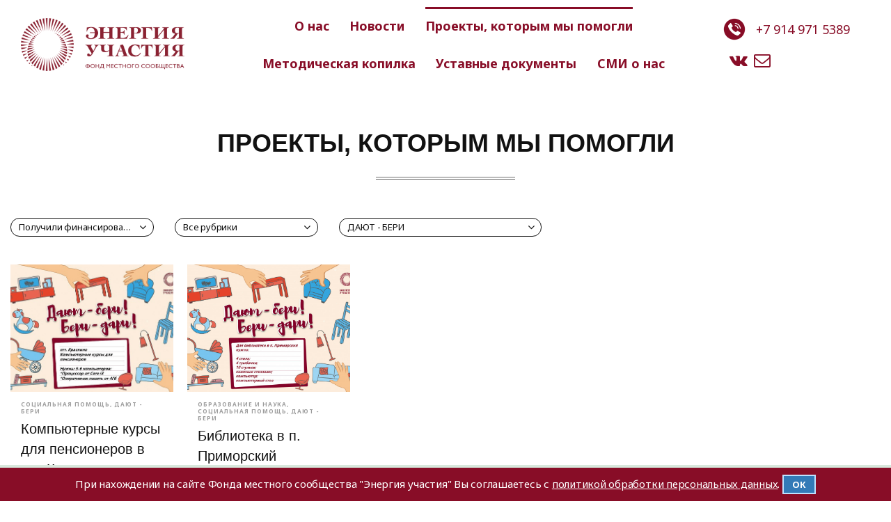

--- FILE ---
content_type: text/html; charset=UTF-8
request_url: https://xn--80affnbzwljh8b0d5ag.xn--p1ai/projects/?tag%5B2%5D=%D0%94%D0%90%D0%AE%D0%A2+-+%D0%91%D0%95%D0%A0%D0%98&tag%5B3%5D=%D0%9F%D0%BE%D0%BB%D1%83%D1%87%D0%B8%D0%BB%D0%B8+%D1%84%D0%B8%D0%BD%D0%B0%D0%BD%D1%81%D0%B8%D1%80%D0%BE%D0%B2%D0%B0%D0%BD%D0%B8%D0%B5
body_size: 14260
content:
<!DOCTYPE html>
<html class="layout__html">
    <head>
        <title>Проекты, которым мы помогли (ДАЮТ - БЕРИ, Получили финансирование)</title>
        <meta charset="utf-8" />
                <script>
            (function () {
                if (!window.aiger) window.aiger = {};
                if (!window.aiger.flex) window.aiger.flex = {};

                function makeDispatcher() {
                    var listeners = [];
                    var isReady = false;

                    function run(callback, args) {
                        try {
                            callback.apply(window, args);
                        } catch (e) {
                            if (console) {
                                console.error(e);
                            }
                        }
                    }

                    return {
                        listen: function(callback) {
                            if (!(callback instanceof Function)) {
                                return;
                            }

                            var args = Array.prototype.slice.call(arguments, 1);

                            if (isReady) {
                                run(callback, args);
                            } else {
                                listeners.push({callback: callback, arguments: args});
                            }
                        },
                        start: function() {
                            isReady = true;

                            for (var i = 0; i < listeners.length; ++i) {
                                run(listeners[i].callback, listeners[i].arguments);
                            }

                            listeners = [];
                        }
                    };
                }

                aiger.flex.ready = makeDispatcher();

                aiger.assetsReadyDispatcher = makeDispatcher();
                window.assetsReady = aiger.assetsReadyDispatcher.listen;
            })();
        </script>
        
		<script async src="/assets/site/flex.js?v=1" onload="aiger.flex.ready.listen(function() { var flex = aiger.flex.start({&quot;sizes&quot;:[1500,1300,1100,900,700,600,500,400,300],&quot;sizeClassPrefix&quot;:&quot;layout__max-w-&quot;,&quot;selector&quot;:&quot;[data-flex]&quot;,&quot;maxWidth&quot;:1446}); aiger.flex.reload = flex.reload; aiger.flex.update = flex.update; document.body.style.visibility = &quot;&quot; })" onerror="aiger.flex.ready.listen(function() { document.body.style.visibility = &quot;&quot; })"></script>
		<link rel="stylesheet" type="text/css" href="/assets/site/style.css"/>
		<link rel="stylesheet" type="text/css" href="//fonts.googleapis.com/css?family=Noto+Sans:400,400i,700,700i&amp;display=swap"/>
		<link rel="stylesheet" type="text/css" href="//fonts.aiger.ru/css?family=Bebas+Neue:100,200,300,400,700&amp;display=swap"/>
		<link rel="stylesheet" type="text/css" href="/assets/widgets/Menus/Menu1.css"/>
		<link rel="stylesheet" type="text/css" href="/assets/site/icons.css"/>
		<link rel="stylesheet" type="text/css" href="https://cdn.jsdelivr.net/npm/font-awesome@4.7.0/css/font-awesome.min.css"/>
		<link rel="stylesheet" type="text/css" href="/assets/widgets/mobileMenus/menu2.css"/>
		<link rel="stylesheet" type="text/css" href="/assets/widgets/Buttons/IconsSet1.css"/>
		<link rel="stylesheet" type="text/css" href="/assets/modules/News/style.css"/>
		<style>
.layout__cs_1 {
	color: #111111;
	--color-text: #111111;
	--color-mid70: #6f6f6f;
	--color-mid40: #9c9c9c;
	--color-mid20: #cbcbcb;
	--color-mid05: #f4f4f4;
	--color-bg: #ffffff;
	--color-link: #880d27;
	--color-linkHover: #96202b;
	--color-active: #880d27;
	--color-buttonBG: #880d27;
	--color-buttonText: #ffffff;
	--color-buttonHoverBG: #880d27;
	--color-buttonHoverText: #ffffff;
	--color-textInputBG: #ffffff;
	--color-textInputBorder: #c8c8c8;
	--color-textInputText: #323232;
	--text-decoration-link: none;
	--text-decoration-linkHover: underline;
}
.layout__typo_1 .font-header1\+ {
	font-family: Helvetica, 'Helvetica Neue', Arial, sans-serif, -apple-system;
	line-height: 1.35;
	font-weight: normal;
	font-style: normal;
	text-transform: none;
	letter-spacing: -0.03em;
}
.layout__typo_1 h1, .layout__typo_1 .font-header1 {
	font-family: Helvetica, 'Helvetica Neue', Arial, sans-serif, -apple-system;
	line-height: 1.3;
	font-weight: normal;
	font-style: normal;
	text-transform: none;
	letter-spacing: 0em;
}
.layout__typo_1 h2, .layout__typo_1 .font-header2 {
	font-family: Helvetica, 'Helvetica Neue', Arial, sans-serif, -apple-system;
	line-height: 1.3;
	font-weight: normal;
	font-style: normal;
	text-transform: none;
	letter-spacing: 0em;
}
.layout__typo_1 h3, .layout__typo_1 .font-header3 {
	font-family: Helvetica, 'Helvetica Neue', Arial, sans-serif, -apple-system;
	line-height: 1.45;
	font-weight: normal;
	font-style: normal;
	text-transform: none;
	letter-spacing: 0em;
}
.layout__typo_1 h4, .layout__typo_1 .font-header4 {
	font-family: Helvetica, 'Helvetica Neue', Arial, sans-serif, -apple-system;
	line-height: 1.45;
	font-weight: normal;
	font-style: normal;
	text-transform: none;
	letter-spacing: -0.02em;
}
.layout__typo_1 .font-text {
	font-family: 'Noto Sans', sans-serif, -apple-system;
	line-height: 1.3;
	font-weight: normal;
	font-style: normal;
	text-transform: none;
	letter-spacing: 0em;
}
.layout__typo_1 .font-caption {
	font-family: 'Bebas Neue', 'Trebuchet MS', sans-serif, -apple-system;
	line-height: 1.3;
	font-weight: bold;
	font-style: normal;
	text-transform: uppercase;
	letter-spacing: 0.18em;
}
.layout__typo_1, .layout__typo_1 .font-common {
	font-family: 'Noto Sans', sans-serif, -apple-system;
	font-size: 12px;
	line-height: 1.3;
	font-weight: normal;
	font-style: normal;
	text-transform: none;
	letter-spacing: -0.02em;
}
@media (max-width: 384.99px) {
	.layout__typo_1 .font-header1\+ {
		font-size: 22px;
	}
	.layout__typo_1 h1, .layout__typo_1 .font-header1 {
		font-size: 20px;
	}
	.layout__typo_1 h2, .layout__typo_1 .font-header2 {
		font-size: 19px;
	}
	.layout__typo_1 h3, .layout__typo_1 .font-header3 {
		font-size: 17px;
	}
	.layout__typo_1 h4, .layout__typo_1 .font-header4 {
		font-size: 16px;
	}
	.layout__typo_1 .font-text {
		font-size: 15px;
	}
	.layout__typo_1 .font-caption {
		font-size: 18px;
	}
}
@media (min-width: 385px) and (max-width: 524.99px) {
	.layout__typo_1 .font-header1\+ {
		font-size: 29px;
	}
	.layout__typo_1 h1, .layout__typo_1 .font-header1 {
		font-size: 23px;
	}
	.layout__typo_1 h2, .layout__typo_1 .font-header2 {
		font-size: 21px;
	}
	.layout__typo_1 h3, .layout__typo_1 .font-header3 {
		font-size: 17px;
	}
	.layout__typo_1 h4, .layout__typo_1 .font-header4 {
		font-size: 16px;
	}
	.layout__typo_1 .font-text {
		font-size: 15px;
	}
	.layout__typo_1 .font-caption {
		font-size: 19px;
	}
}
@media (min-width: 525px) and (max-width: 699.99px) {
	.layout__typo_1 .font-header1\+ {
		font-size: 37px;
	}
	.layout__typo_1 h1, .layout__typo_1 .font-header1 {
		font-size: 27px;
	}
	.layout__typo_1 h2, .layout__typo_1 .font-header2 {
		font-size: 23px;
	}
	.layout__typo_1 h3, .layout__typo_1 .font-header3 {
		font-size: 18px;
	}
	.layout__typo_1 h4, .layout__typo_1 .font-header4 {
		font-size: 17px;
	}
	.layout__typo_1 .font-text {
		font-size: 15px;
	}
	.layout__typo_1 .font-caption {
		font-size: 20px;
	}
}
@media (min-width: 700px) and (max-width: 899.99px) {
	.layout__typo_1 .font-header1\+ {
		font-size: 48px;
	}
	.layout__typo_1 h1, .layout__typo_1 .font-header1 {
		font-size: 31px;
	}
	.layout__typo_1 h2, .layout__typo_1 .font-header2 {
		font-size: 25px;
	}
	.layout__typo_1 h3, .layout__typo_1 .font-header3 {
		font-size: 19px;
	}
	.layout__typo_1 h4, .layout__typo_1 .font-header4 {
		font-size: 17px;
	}
	.layout__typo_1 .font-text {
		font-size: 16px;
	}
	.layout__typo_1 .font-caption {
		font-size: 22px;
	}
}
@media (min-width: 900px) {
	.layout__typo_1 .font-header1\+ {
		font-size: 59px;
	}
	.layout__typo_1 h1, .layout__typo_1 .font-header1 {
		font-size: 36px;
	}
	.layout__typo_1 h2, .layout__typo_1 .font-header2 {
		font-size: 28px;
	}
	.layout__typo_1 h3, .layout__typo_1 .font-header3 {
		font-size: 20px;
	}
	.layout__typo_1 h4, .layout__typo_1 .font-header4 {
		font-size: 18px;
	}
	.layout__typo_1 .font-text {
		font-size: 16px;
	}
	.layout__typo_1 .font-caption {
		font-size: 24px;
	}
}
.layout__details_1 .button, .layout__details_1 .button\~details {
	border-radius: 100em;
	border-width: 1px;
	padding-bottom: 0.85em;
	padding-top: 0.85em;
	padding-right: 1.8em;
	padding-left: 1.8em;
}
.layout__details_1 .inputText, .layout__details_1 .inputText\~details {
	border-radius: 0.3em;
	border-width: 1px;
	padding-bottom: 0.55em;
	padding-top: 0.55em;
	padding-right: 0.7em;
	padding-left: 0.7em;
}
body {
	min-width: 320px;
}
.layout__notFullWidth, .content-pad {
	max-width: 1446px;
}
#layout__container_1 {
	margin: 0;
	text-align: left;
	--horizontal-align-justify-content: flex-start;
}
@media (max-width: 443.99px) {
	#layout__container_1 {
		padding: 0;
	}
}
@media (min-width: 444px) and (max-width: 667.99px) {
	#layout__container_1 {
		padding: 15px;
	}
}
@media (min-width: 668px) and (max-width: 1194.99px) {
	#layout__container_1 {
		padding: 0;
	}
}
@media (min-width: 1195px) {
	#layout__container_1 {
		padding: 10px 15px;
	}
}
@media (max-width: 443.99px) {
	#layout__container_2 {
		margin: 0;
		padding: 0;
		text-align: left;
		--horizontal-align-justify-content: flex-start;
	}
}
@media (min-width: 444px) {
	#layout__container_2 {
		display: none;
	}
}
#layout__columnizer_column_1 {
	text-align: center;
	--horizontal-align-justify-content: center;
	width: 75%;
	-webkit-align-self: flex-start;
	-ms-flex-item-align: start;
	align-self: flex-start;
}
#layout__container_3 {
	margin: 0;
	padding: 10px 15px;
	text-align: left;
	--horizontal-align-justify-content: flex-start;
}
#layout__columnizer_column_2 {
	text-align: left;
	--horizontal-align-justify-content: flex-start;
	width: 25%;
	-webkit-align-self: center;
	-ms-flex-item-align: center;
	-ms-grid-row-align: center;
	align-self: center;
}
#layout__columnizer_1 {
	display: -webkit-box;
	display: -webkit-flex;
	display: -ms-flexbox;
	display: flex;
	-webkit-flex-wrap: nowrap;
	-ms-flex-wrap: nowrap;
	flex-wrap: nowrap;
	-webkit-box-orient: horizonal;
	-webkit-box-direction: normal;
	-webkit-flex-flow: row;
	-ms-flex-flow: row;
	flex-flow: row;
}
@media (max-width: 443.99px) {
	#layout__container_4 {
		display: none;
	}
}
@media (min-width: 444px) {
	#layout__container_4 {
		margin: 0;
		padding: 0;
		text-align: left;
		--horizontal-align-justify-content: flex-start;
	}
}
#layout__columnizer_column_3 {
	text-align: center;
	--horizontal-align-justify-content: center;
}
@media (max-width: 667.99px) {
	#layout__columnizer_column_3 {
		width: 40.9091%;
		-webkit-align-self: flex-start;
		-ms-flex-item-align: start;
		align-self: flex-start;
	}
}
@media (min-width: 668px) and (max-width: 895.99px) {
	#layout__columnizer_column_3 {
		width: 35.4167%;
		-webkit-align-self: flex-start;
		-ms-flex-item-align: start;
		align-self: flex-start;
	}
}
@media (min-width: 896px) and (max-width: 1194.99px) {
	#layout__columnizer_column_3 {
		width: 25%;
		-webkit-align-self: center;
		-ms-flex-item-align: center;
		-ms-grid-row-align: center;
		align-self: center;
	}
}
@media (min-width: 1195px) {
	#layout__columnizer_column_3 {
		width: 22.4138%;
		-webkit-align-self: center;
		-ms-flex-item-align: center;
		-ms-grid-row-align: center;
		align-self: center;
	}
}
#layout__container_5 {
	margin: 0;
}
@media (max-width: 667.99px) {
	#layout__container_5 {
		padding: 0 30px 0 0;
		text-align: left;
		--horizontal-align-justify-content: flex-start;
	}
}
@media (min-width: 668px) and (max-width: 895.99px) {
	#layout__container_5 {
		padding: 0;
		text-align: left;
		--horizontal-align-justify-content: flex-start;
	}
}
@media (min-width: 896px) and (max-width: 1194.99px) {
	#layout__container_5 {
		padding: 0 15px 0 0;
		text-align: center;
		--horizontal-align-justify-content: center;
	}
}
@media (min-width: 1195px) {
	#layout__container_5 {
		padding: 0 15px 0 0;
		text-align: left;
		--horizontal-align-justify-content: flex-start;
	}
}
#layout__columnizer_column_4 {
	-webkit-align-self: center;
	-ms-flex-item-align: center;
	-ms-grid-row-align: center;
	align-self: center;
}
@media (max-width: 667.99px) {
	#layout__columnizer_column_4 {
		text-align: left;
		--horizontal-align-justify-content: flex-start;
		width: 13.6364%;
	}
}
@media (min-width: 668px) and (max-width: 895.99px) {
	#layout__columnizer_column_4 {
		text-align: center;
		--horizontal-align-justify-content: center;
		width: 33.3333%;
	}
}
@media (min-width: 896px) and (max-width: 1194.99px) {
	#layout__columnizer_column_4 {
		text-align: center;
		--horizontal-align-justify-content: center;
		width: 53.3333%;
	}
}
@media (min-width: 1195px) {
	#layout__columnizer_column_4 {
		text-align: center;
		--horizontal-align-justify-content: center;
		width: 58.6207%;
	}
}
@media (max-width: 667.99px) {
	#layout__columnizer_column_5 {
		text-align: center;
		--horizontal-align-justify-content: center;
		width: 45.4545%;
		-webkit-align-self: center;
		-ms-flex-item-align: center;
		-ms-grid-row-align: center;
		align-self: center;
	}
}
@media (min-width: 668px) and (max-width: 895.99px) {
	#layout__columnizer_column_5 {
		text-align: center;
		--horizontal-align-justify-content: center;
		width: 31.25%;
		-webkit-align-self: center;
		-ms-flex-item-align: center;
		-ms-grid-row-align: center;
		align-self: center;
	}
}
@media (min-width: 896px) and (max-width: 1194.99px) {
	#layout__columnizer_column_5 {
		text-align: left;
		--horizontal-align-justify-content: flex-start;
		width: 21.6667%;
		-webkit-align-self: flex-start;
		-ms-flex-item-align: start;
		align-self: flex-start;
	}
}
@media (min-width: 1195px) {
	#layout__columnizer_column_5 {
		text-align: left;
		--horizontal-align-justify-content: flex-start;
		width: 18.9655%;
		-webkit-align-self: center;
		-ms-flex-item-align: center;
		-ms-grid-row-align: center;
		align-self: center;
	}
}
#layout__columnizer_column_6 {
	text-align: right;
	--horizontal-align-justify-content: flex-end;
	-webkit-align-self: center;
	-ms-flex-item-align: center;
	-ms-grid-row-align: center;
	align-self: center;
}
@media (max-width: 895.99px) {
	#layout__columnizer_column_6 {
		width: 20%;
	}
}
@media (min-width: 896px) and (max-width: 1194.99px) {
	#layout__columnizer_column_6 {
		width: 15.3846%;
	}
}
@media (min-width: 1195px) {
	#layout__columnizer_column_6 {
		width: 18.1818%;
	}
}
#layout__columnizer_column_7 {
	text-align: left;
	--horizontal-align-justify-content: flex-start;
	-webkit-align-self: center;
	-ms-flex-item-align: center;
	-ms-grid-row-align: center;
	align-self: center;
}
@media (max-width: 895.99px) {
	#layout__columnizer_column_7 {
		width: 80%;
	}
}
@media (min-width: 896px) and (max-width: 1194.99px) {
	#layout__columnizer_column_7 {
		width: 84.6154%;
	}
}
@media (min-width: 1195px) {
	#layout__columnizer_column_7 {
		width: 81.8182%;
	}
}
#layout__columnizer_2 {
	display: -webkit-box;
	display: -webkit-flex;
	display: -ms-flexbox;
	display: flex;
	-webkit-flex-wrap: nowrap;
	-ms-flex-wrap: nowrap;
	flex-wrap: nowrap;
	-webkit-box-orient: horizonal;
	-webkit-box-direction: normal;
	-webkit-flex-flow: row;
	-ms-flex-flow: row;
	flex-flow: row;
}
#layout__container_6 {
	margin: 0;
	text-align: left;
	--horizontal-align-justify-content: flex-start;
}
@media (max-width: 1194.99px) {
	#layout__container_6 {
		padding: 0;
	}
}
@media (min-width: 1195px) {
	#layout__container_6 {
		padding: 0 0 0 5px;
	}
}
#layout__columnizer_3 {
	display: -webkit-box;
	display: -webkit-flex;
	display: -ms-flexbox;
	display: flex;
	-webkit-flex-wrap: nowrap;
	-ms-flex-wrap: nowrap;
	flex-wrap: nowrap;
	-webkit-box-orient: horizonal;
	-webkit-box-direction: normal;
	-webkit-flex-flow: row;
	-ms-flex-flow: row;
	flex-flow: row;
}
#layout__container_7 {
	margin: 0;
	padding: 30px 0;
	text-align: center;
	--horizontal-align-justify-content: center;
}
#layout__container_8 {
	margin: 0;
	padding: 15px 0 30px;
	text-align: left;
	--horizontal-align-justify-content: flex-start;
}
#layout__container_9 {
	margin: 0;
	text-align: left;
	--horizontal-align-justify-content: flex-start;
}
@media (max-width: 443.99px) {
	#layout__container_9 {
		padding: 15px 75px 0;
	}
}
@media (min-width: 444px) and (max-width: 667.99px) {
	#layout__container_9 {
		padding: 15px 195px 0;
	}
}
@media (min-width: 668px) and (max-width: 895.99px) {
	#layout__container_9 {
		padding: 15px 300px 0;
	}
}
@media (min-width: 896px) and (max-width: 1194.99px) {
	#layout__container_9 {
		padding: 15px 405px 0;
	}
}
@media (min-width: 1195px) {
	#layout__container_9 {
		padding: 15px 540px 0;
	}
}
#layout__container_10 {
	margin: 0;
	padding: 2px 15px 0;
	text-align: left;
	--horizontal-align-justify-content: flex-start;
}
#layout__container_11 {
	margin: 0;
	padding: 15px 15px 0 0;
	text-align: left;
	--horizontal-align-justify-content: flex-start;
}
#layout__columnizer_column_8 {
	text-align: left;
	--horizontal-align-justify-content: flex-start;
}
@media (min-width: 444px) and (max-width: 895.99px) {
	#layout__columnizer_column_8 {
		width: 25%;
		-webkit-align-self: flex-start;
		-ms-flex-item-align: start;
		align-self: flex-start;
	}
}
@media (min-width: 896px) and (max-width: 1194.99px) {
	#layout__columnizer_column_8 {
		width: 18.75%;
		-webkit-align-self: flex-start;
		-ms-flex-item-align: start;
		align-self: flex-start;
	}
}
@media (min-width: 1195px) {
	#layout__columnizer_column_8 {
		width: 18.6441%;
		-webkit-align-self: flex-start;
		-ms-flex-item-align: start;
		align-self: flex-start;
	}
}
#layout__columnizer_column_9 {
	text-align: left;
	--horizontal-align-justify-content: flex-start;
}
@media (min-width: 444px) and (max-width: 895.99px) {
	#layout__columnizer_column_9 {
		width: 25%;
		-webkit-align-self: flex-start;
		-ms-flex-item-align: start;
		align-self: flex-start;
	}
}
@media (min-width: 896px) and (max-width: 1194.99px) {
	#layout__columnizer_column_9 {
		width: 31.25%;
		-webkit-align-self: flex-start;
		-ms-flex-item-align: start;
		align-self: flex-start;
	}
}
@media (min-width: 1195px) {
	#layout__columnizer_column_9 {
		width: 18.6441%;
		-webkit-align-self: flex-start;
		-ms-flex-item-align: start;
		align-self: flex-start;
	}
}
#layout__columnizer_column_10 {
	text-align: left;
	--horizontal-align-justify-content: flex-start;
}
@media (min-width: 444px) and (max-width: 1194.99px) {
	#layout__columnizer_column_10 {
		width: 25%;
		-webkit-align-self: flex-start;
		-ms-flex-item-align: start;
		align-self: flex-start;
	}
}
@media (min-width: 1195px) {
	#layout__columnizer_column_10 {
		width: 25.4237%;
		-webkit-align-self: flex-start;
		-ms-flex-item-align: start;
		align-self: flex-start;
	}
}
#layout__columnizer_column_11 {
	text-align: left;
	--horizontal-align-justify-content: flex-start;
}
@media (min-width: 444px) and (max-width: 1194.99px) {
	#layout__columnizer_column_11 {
		width: 25%;
		-webkit-align-self: flex-start;
		-ms-flex-item-align: start;
		align-self: flex-start;
	}
}
@media (min-width: 1195px) {
	#layout__columnizer_column_11 {
		width: 37.2881%;
		-webkit-align-self: flex-start;
		-ms-flex-item-align: start;
		align-self: flex-start;
	}
}
#layout__columnizer_4 {
	display: -webkit-box;
	display: -webkit-flex;
	display: -ms-flexbox;
	display: flex;
	-webkit-flex-wrap: nowrap;
	-ms-flex-wrap: nowrap;
	flex-wrap: nowrap;
	-webkit-box-direction: normal;
}
@media (max-width: 443.99px) {
	#layout__columnizer_4 {
		-webkit-box-orient: vertical;
		-webkit-flex-flow: column;
		-ms-flex-flow: column;
		flex-flow: column;
	}
}
@media (min-width: 444px) {
	#layout__columnizer_4 {
		-webkit-box-orient: horizonal;
		-webkit-flex-flow: row;
		-ms-flex-flow: row;
		flex-flow: row;
	}
}
#layout__container_12 {
	margin: 0;
	padding: 30px 15px 15px;
	text-align: left;
	--horizontal-align-justify-content: flex-start;
}
#layout__container_13 {
	margin: 0;
	padding: 45px 15px 15px;
	text-align: center;
	--horizontal-align-justify-content: center;
}
#layout__container_14 {
	margin: 0;
	padding: 0;
	text-align: left;
	--horizontal-align-justify-content: flex-start;
}
#layout__container_15 {
	background: var(--color-text);
}
#layout__container_15 {
	margin: 0;
}
@media (max-width: 895.99px) {
	#layout__container_15_inner {
		padding: 30px 15px 15px;
		text-align: left;
		--horizontal-align-justify-content: flex-start;
	}
}
@media (min-width: 896px) and (max-width: 1194.99px) {
	#layout__container_15_inner {
		padding: 30px 30px 15px;
		text-align: left;
		--horizontal-align-justify-content: flex-start;
	}
}
@media (min-width: 1195px) {
	#layout__container_15_inner {
		padding: 45px 45px 30px;
		text-align: center;
		--horizontal-align-justify-content: center;
	}
}
#layout__columnizer_column_12 {
	text-align: left;
	--horizontal-align-justify-content: flex-start;
}
@media (min-width: 668px) and (max-width: 895.99px) {
	#layout__columnizer_column_12 {
		width: 78.2609%;
		-webkit-align-self: flex-start;
		-ms-flex-item-align: start;
		align-self: flex-start;
	}
}
@media (min-width: 896px) {
	#layout__columnizer_column_12 {
		width: 75%;
		-webkit-align-self: flex-start;
		-ms-flex-item-align: start;
		align-self: flex-start;
	}
}
#layout__columnizer_column_13 {
	text-align: left;
	--horizontal-align-justify-content: flex-start;
}
@media (min-width: 668px) and (max-width: 895.99px) {
	#layout__columnizer_column_13 {
		width: 69.4444%;
		-webkit-align-self: flex-start;
		-ms-flex-item-align: start;
		align-self: flex-start;
	}
}
@media (min-width: 896px) {
	#layout__columnizer_column_13 {
		width: 66.6667%;
		-webkit-align-self: flex-start;
		-ms-flex-item-align: start;
		align-self: flex-start;
	}
}
.layout__cs_2 {
	color: #ffffff;
	--color-text: #ffffff;
	--color-mid70: #b3b3b3;
	--color-mid40: #666666;
	--color-mid20: #333333;
	--color-mid05: #0d0d0d;
	--color-bg: #000000;
	--color-link: #ffffff;
	--color-linkHover: #a50808;
	--text-decoration-linkHover: none;
}
#layout__container_16 {
	margin: 0;
	text-align: left;
	--horizontal-align-justify-content: flex-start;
}
@media (max-width: 443.99px) {
	#layout__container_16 {
		padding: 0;
	}
}
@media (min-width: 444px) and (max-width: 667.99px) {
	#layout__container_16 {
		padding: 15px;
	}
}
@media (min-width: 668px) and (max-width: 895.99px) {
	#layout__container_16 {
		padding: 0 15px 15px;
	}
}
@media (min-width: 896px) {
	#layout__container_16 {
		padding: 15px;
	}
}
@media (max-width: 667.99px) {
	#layout__columnizer_column_14 {
		text-align: center;
		--horizontal-align-justify-content: center;
	}
}
@media (min-width: 668px) {
	#layout__columnizer_column_14 {
		display: none;
	}
}
#layout__container_17 {
	margin: 0;
	padding: 0;
	text-align: center;
	--horizontal-align-justify-content: center;
}
@media (max-width: 667.99px) {
	#layout__columnizer_column_15 {
		display: none;
	}
}
@media (min-width: 668px) and (max-width: 895.99px) {
	#layout__columnizer_column_15 {
		text-align: center;
		--horizontal-align-justify-content: center;
	}
}
@media (min-width: 896px) and (max-width: 1194.99px) {
	#layout__columnizer_column_15 {
		text-align: left;
		--horizontal-align-justify-content: flex-start;
	}
}
@media (min-width: 1195px) {
	#layout__columnizer_column_15 {
		text-align: center;
		--horizontal-align-justify-content: center;
	}
}
#layout__columnizer_column_16 {
	text-align: right;
	--horizontal-align-justify-content: flex-end;
	-webkit-align-self: center;
	-ms-flex-item-align: center;
	-ms-grid-row-align: center;
	align-self: center;
}
@media (max-width: 895.99px) {
	#layout__columnizer_column_16 {
		width: 34.7826%;
	}
}
@media (min-width: 896px) {
	#layout__columnizer_column_16 {
		width: 38.4615%;
	}
}
#layout__columnizer_column_17 {
	text-align: left;
	--horizontal-align-justify-content: flex-start;
	-webkit-align-self: center;
	-ms-flex-item-align: center;
	-ms-grid-row-align: center;
	align-self: center;
}
@media (max-width: 895.99px) {
	#layout__columnizer_column_17 {
		width: 65.2174%;
	}
}
@media (min-width: 896px) {
	#layout__columnizer_column_17 {
		width: 61.5385%;
	}
}
#layout__columnizer_5 {
	display: -webkit-box;
	display: -webkit-flex;
	display: -ms-flexbox;
	display: flex;
	-webkit-flex-wrap: nowrap;
	-ms-flex-wrap: nowrap;
	flex-wrap: nowrap;
	-webkit-box-orient: horizonal;
	-webkit-box-direction: normal;
	-webkit-flex-flow: row;
	-ms-flex-flow: row;
	flex-flow: row;
}
#layout__columnizer_column_18 {
	text-align: right;
	--horizontal-align-justify-content: flex-end;
	-webkit-align-self: center;
	-ms-flex-item-align: center;
	-ms-grid-row-align: center;
	align-self: center;
}
@media (max-width: 895.99px) {
	#layout__columnizer_column_18 {
		width: 34.7826%;
	}
}
@media (min-width: 896px) and (max-width: 1194.99px) {
	#layout__columnizer_column_18 {
		width: 38.4615%;
	}
}
@media (min-width: 1195px) {
	#layout__columnizer_column_18 {
		width: 30.7692%;
	}
}
#layout__columnizer_column_19 {
	text-align: left;
	--horizontal-align-justify-content: flex-start;
	-webkit-align-self: center;
	-ms-flex-item-align: center;
	-ms-grid-row-align: center;
	align-self: center;
}
@media (max-width: 895.99px) {
	#layout__columnizer_column_19 {
		width: 65.2174%;
	}
}
@media (min-width: 896px) and (max-width: 1194.99px) {
	#layout__columnizer_column_19 {
		width: 61.5385%;
	}
}
@media (min-width: 1195px) {
	#layout__columnizer_column_19 {
		width: 69.2308%;
	}
}
#layout__columnizer_6 {
	display: -webkit-box;
	display: -webkit-flex;
	display: -ms-flexbox;
	display: flex;
	-webkit-flex-wrap: nowrap;
	-ms-flex-wrap: nowrap;
	flex-wrap: nowrap;
	-webkit-box-orient: horizonal;
	-webkit-box-direction: normal;
	-webkit-flex-flow: row;
	-ms-flex-flow: row;
	flex-flow: row;
}
@media (max-width: 895.99px) {
	#layout__columnizer_column_20 {
		text-align: center;
		--horizontal-align-justify-content: center;
	}
}
@media (min-width: 896px) and (max-width: 1194.99px) {
	#layout__columnizer_column_20 {
		text-align: left;
		--horizontal-align-justify-content: flex-start;
	}
}
@media (min-width: 1195px) {
	#layout__columnizer_column_20 {
		text-align: center;
		--horizontal-align-justify-content: center;
	}
}
#layout__columnizer_column_21 {
	text-align: right;
	--horizontal-align-justify-content: flex-end;
	-webkit-align-self: center;
	-ms-flex-item-align: center;
	-ms-grid-row-align: center;
	align-self: center;
}
@media (max-width: 443.99px) {
	#layout__columnizer_column_21 {
		width: 30%;
	}
}
@media (min-width: 444px) and (max-width: 667.99px) {
	#layout__columnizer_column_21 {
		width: 36.3636%;
	}
}
@media (min-width: 668px) and (max-width: 895.99px) {
	#layout__columnizer_column_21 {
		width: 34.7826%;
	}
}
@media (min-width: 896px) {
	#layout__columnizer_column_21 {
		width: 38.4615%;
	}
}
#layout__columnizer_column_22 {
	text-align: left;
	--horizontal-align-justify-content: flex-start;
	-webkit-align-self: center;
	-ms-flex-item-align: center;
	-ms-grid-row-align: center;
	align-self: center;
}
@media (max-width: 443.99px) {
	#layout__columnizer_column_22 {
		width: 70%;
	}
}
@media (min-width: 444px) and (max-width: 667.99px) {
	#layout__columnizer_column_22 {
		width: 63.6364%;
	}
}
@media (min-width: 668px) and (max-width: 895.99px) {
	#layout__columnizer_column_22 {
		width: 65.2174%;
	}
}
@media (min-width: 896px) {
	#layout__columnizer_column_22 {
		width: 61.5385%;
	}
}
#layout__columnizer_7 {
	display: -webkit-box;
	display: -webkit-flex;
	display: -ms-flexbox;
	display: flex;
	-webkit-flex-wrap: nowrap;
	-ms-flex-wrap: nowrap;
	flex-wrap: nowrap;
	-webkit-box-orient: horizonal;
	-webkit-box-direction: normal;
	-webkit-flex-flow: row;
	-ms-flex-flow: row;
	flex-flow: row;
}
@media (max-width: 667.99px) {
	#layout__columnizer_column_23 {
		display: none;
	}
}
@media (min-width: 668px) {
	#layout__columnizer_column_23 {
		text-align: center;
		--horizontal-align-justify-content: center;
	}
}
@media (max-width: 667.99px) {
	#layout__columnizer_column_24 {
		text-align: center;
		--horizontal-align-justify-content: center;
	}
}
@media (min-width: 668px) {
	#layout__columnizer_column_24 {
		display: none;
	}
}
#layout__columnizer_8 {
	display: -webkit-box;
	display: -webkit-flex;
	display: -ms-flexbox;
	display: flex;
	-webkit-flex-wrap: nowrap;
	-ms-flex-wrap: nowrap;
	flex-wrap: nowrap;
	-webkit-box-orient: vertical;
	-webkit-box-direction: normal;
	-webkit-flex-flow: column;
	-ms-flex-flow: column;
	flex-flow: column;
}
@media (max-width: 667.99px) {
	#layout__columnizer_column_25 {
		text-align: center;
		--horizontal-align-justify-content: center;
	}
}
@media (min-width: 668px) and (max-width: 895.99px) {
	#layout__columnizer_column_25 {
		text-align: left;
		--horizontal-align-justify-content: flex-start;
		width: 30.5556%;
		-webkit-align-self: flex-start;
		-ms-flex-item-align: start;
		align-self: flex-start;
	}
}
@media (min-width: 896px) {
	#layout__columnizer_column_25 {
		text-align: left;
		--horizontal-align-justify-content: flex-start;
		width: 33.3333%;
		-webkit-align-self: flex-start;
		-ms-flex-item-align: start;
		align-self: flex-start;
	}
}
#layout__container_18 {
	margin: 0;
	text-align: center;
	--horizontal-align-justify-content: center;
}
@media (max-width: 443.99px) {
	#layout__container_18 {
		padding: 15px 60px;
	}
}
@media (min-width: 444px) and (max-width: 667.99px) {
	#layout__container_18 {
		padding: 15px 165px;
	}
}
@media (min-width: 668px) and (max-width: 895.99px) {
	#layout__container_18 {
		padding: 0;
	}
}
@media (min-width: 896px) and (max-width: 1194.99px) {
	#layout__container_18 {
		padding: 15px 0 0;
	}
}
@media (min-width: 1195px) {
	#layout__container_18 {
		padding: 0 45px;
	}
}
#layout__columnizer_9 {
	display: -webkit-box;
	display: -webkit-flex;
	display: -ms-flexbox;
	display: flex;
	-webkit-flex-wrap: nowrap;
	-ms-flex-wrap: nowrap;
	flex-wrap: nowrap;
}
@media (max-width: 667.99px) {
	#layout__columnizer_9 {
		-webkit-box-orient: vertical;
		-webkit-box-direction: normal;
		-webkit-flex-flow: column;
		-ms-flex-flow: column;
		flex-flow: column;
	}
}
@media (min-width: 668px) {
	#layout__columnizer_9 {
		-webkit-box-orient: horizonal;
		-webkit-box-direction: reverse;
		-webkit-flex-flow: row-reverse;
		-ms-flex-flow: row-reverse;
		flex-flow: row-reverse;
	}
}
@media (max-width: 667.99px) {
	#layout__columnizer_column_26 {
		text-align: center;
		--horizontal-align-justify-content: center;
	}
}
@media (min-width: 668px) and (max-width: 895.99px) {
	#layout__columnizer_column_26 {
		text-align: left;
		--horizontal-align-justify-content: flex-start;
		width: 21.7391%;
		-webkit-align-self: flex-start;
		-ms-flex-item-align: start;
		align-self: flex-start;
	}
}
@media (min-width: 896px) {
	#layout__columnizer_column_26 {
		text-align: left;
		--horizontal-align-justify-content: flex-start;
		width: 25%;
		-webkit-align-self: flex-start;
		-ms-flex-item-align: start;
		align-self: flex-start;
	}
}
#layout__container_19 {
	margin: 0;
	text-align: center;
	--horizontal-align-justify-content: center;
}
@media (max-width: 443.99px) {
	#layout__container_19 {
		padding: 15px 60px;
	}
}
@media (min-width: 444px) and (max-width: 667.99px) {
	#layout__container_19 {
		padding: 15px 165px;
	}
}
@media (min-width: 668px) and (max-width: 895.99px) {
	#layout__container_19 {
		padding: 0;
	}
}
@media (min-width: 896px) and (max-width: 1194.99px) {
	#layout__container_19 {
		padding: 15px 0 0;
	}
}
@media (min-width: 1195px) {
	#layout__container_19 {
		padding: 15px 45px;
	}
}
#layout__columnizer_10 {
	display: -webkit-box;
	display: -webkit-flex;
	display: -ms-flexbox;
	display: flex;
	-webkit-flex-wrap: nowrap;
	-ms-flex-wrap: nowrap;
	flex-wrap: nowrap;
	-webkit-box-direction: normal;
}
@media (max-width: 667.99px) {
	#layout__columnizer_10 {
		-webkit-box-orient: vertical;
		-webkit-flex-flow: column;
		-ms-flex-flow: column;
		flex-flow: column;
	}
}
@media (min-width: 668px) {
	#layout__columnizer_10 {
		-webkit-box-orient: horizonal;
		-webkit-flex-flow: row;
		-ms-flex-flow: row;
		flex-flow: row;
	}
}
#layout__container_20 {
	margin: 0;
	text-align: left;
	--horizontal-align-justify-content: flex-start;
}
@media (max-width: 895.99px) {
	#layout__container_20 {
		padding: 0 0 15px;
	}
}
@media (min-width: 896px) and (max-width: 1194.99px) {
	#layout__container_20 {
		padding: 0 0 10px;
	}
}
@media (min-width: 1195px) {
	#layout__container_20 {
		padding: 0 0 15px;
	}
}
@media (max-width: 667.99px) {
	#layout__columnizer_column_27 {
		text-align: center;
		--horizontal-align-justify-content: center;
	}
}
@media (min-width: 668px) {
	#layout__columnizer_column_27 {
		text-align: left;
		--horizontal-align-justify-content: flex-start;
		width: 50%;
		-webkit-align-self: flex-end;
		-ms-flex-item-align: end;
		align-self: flex-end;
	}
}
@media (max-width: 667.99px) {
	#layout__columnizer_column_28 {
		text-align: center;
		--horizontal-align-justify-content: center;
	}
}
@media (min-width: 668px) {
	#layout__columnizer_column_28 {
		text-align: right;
		--horizontal-align-justify-content: flex-end;
		width: 50%;
		-webkit-align-self: flex-end;
		-ms-flex-item-align: end;
		align-self: flex-end;
	}
}
#layout__columnizer_11 {
	display: -webkit-box;
	display: -webkit-flex;
	display: -ms-flexbox;
	display: flex;
	-webkit-flex-wrap: nowrap;
	-ms-flex-wrap: nowrap;
	flex-wrap: nowrap;
	-webkit-box-direction: normal;
}
@media (max-width: 667.99px) {
	#layout__columnizer_11 {
		-webkit-box-orient: vertical;
		-webkit-flex-flow: column;
		-ms-flex-flow: column;
		flex-flow: column;
	}
}
@media (min-width: 668px) {
	#layout__columnizer_11 {
		-webkit-box-orient: horizonal;
		-webkit-flex-flow: row;
		-ms-flex-flow: row;
		flex-flow: row;
	}
}
		</style>
		<style>
.privacy_block {
display: none;
position: fixed;
justify-content: center;
align-items: center;
z-index: 9999999;
bottom: 0;
left: 0;
right: 0;
text-align: center;
font-size: 15px;
color: #FFF;
background: #880d27;
padding: 10px 20px;
border-top: 4px solid #d8e8dc;
}
/* Оформление кнопок */
.privacy_block .close{margin-left: 25px;}
.privacy_btn {
display: inline-block;
text-decoration: none;
position: relative;
font-size: 13px;
padding: 4px 12px;
color: #FFF;
font-weight: bold;
text-transform: uppercase;
background: #337AB7;
border: 2px solid #BFE2FF;
}
.privacy_btn:hover {
color: #FFF;
}
.privacy_btn:after,
.privacy_btn:before {
position: absolute;
height: 2px;
left: 50%;
background: #FFF;
bottom: -6px;
content: "";
transition: all 280ms ease-in-out;
width: 0;
}
.privacy_btn:before {
top: -6px;
}
.privacy_btn:hover:after,
.privacy_btn:hover:before {
width: 100%;
left: 0;
}
.privacy_block a {color:#fff;text-decoration:underline}
.privacy_block .close a {text-decoration:none}
		</style>    <script>
        (function(m,e,t,r,i,k,a){m[i]=m[i]||function(){(m[i].a=m[i].a||[]).push(arguments)};
            m[i].l=1*new Date();k=e.createElement(t),a=e.getElementsByTagName(t)[0],k.async=1,k.src=r,a.parentNode.insertBefore(k,a)})
        (window, document, "script", "https://mc.yandex.ru/metrika/tag.js", "ym");

        var ids = [45808950];
        for (var i = 0; i < ids.length; ++i) {
            ym(ids[i], "init", {
                clickmap: true,
                trackLinks: true,
                accurateTrackBounce: true,
                webvisor: true
            });
        }
    </script>
        <script>
        if (!window.aiger) {
            window.aiger = {};
        }
        if (!Array.isArray(window.aiger.yandexMetrikaIds)) {
            window.aiger.yandexMetrikaIds = [];
        }
        Array.prototype.push.apply(window.aiger.yandexMetrikaIds, [45808950]);
    </script>
    <script async src="https://www.googletagmanager.com/gtag/js?id=UA-105657952-1&l=dataLayerAnalytics"></script><script async src="https://www.googletagmanager.com/gtag/js?id=G-VKP6ERKP4L&l=dataLayerAnalytics"></script>    <script>
		(function () {
            window.dataLayerAnalytics = window.dataLayerAnalytics || [];
            window.gtag = function () { dataLayerAnalytics.push(arguments); }
            gtag('js', new Date());

            var ids = ["UA-105657952-1","G-VKP6ERKP4L"];
            for (var i = 0; i < ids.length; ++i) {
                gtag('config', ids[i]);
            }
		})();
    </script>
    			<script>
				if (navigator.platform && /iPad|iPhone|iPod/.test(navigator.platform)) {
					document.head.querySelector('meta[name="viewport"]').content += ', maximum-scale=1';
				}
			</script>
            <meta name="viewport" content="width=device-width, initial-scale=1" />
		<meta name="apple-mobile-web-app-capable" content="yes" />
		<link rel="shortcut icon" href="https://storage.yandexcloud.net/energiyauchastiya.rf/uploads/common/2017/08/15/favicon.ico" />
		<meta name="title" content="Проекты, которым мы помогли (ДАЮТ - БЕРИ, Получили финансирование)" />
		<meta name="twitter:title" property="og:title" content="Проекты, которым мы помогли (ДАЮТ - БЕРИ, Получили финансирование)" />
		<link rel="canonical" href="https://xn--80affnbzwljh8b0d5ag.xn--p1ai/projects/?tag[2]=%D0%94%D0%90%D0%AE%D0%A2+-+%D0%91%D0%95%D0%A0%D0%98&tag[3]=%D0%9F%D0%BE%D0%BB%D1%83%D1%87%D0%B8%D0%BB%D0%B8+%D1%84%D0%B8%D0%BD%D0%B0%D0%BD%D1%81%D0%B8%D1%80%D0%BE%D0%B2%D0%B0%D0%BD%D0%B8%D0%B5" />
		<meta property="og:url" content="https://xn--80affnbzwljh8b0d5ag.xn--p1ai/projects/?tag[2]=%D0%94%D0%90%D0%AE%D0%A2+-+%D0%91%D0%95%D0%A0%D0%98&tag[3]=%D0%9F%D0%BE%D0%BB%D1%83%D1%87%D0%B8%D0%BB%D0%B8+%D1%84%D0%B8%D0%BD%D0%B0%D0%BD%D1%81%D0%B8%D1%80%D0%BE%D0%B2%D0%B0%D0%BD%D0%B8%D0%B5" />
		<meta property="og:type" content="website" />
		<meta name="twitter:card" content="summary" />
		<style>h1,h2,h3,h4,p,li {
		-webkit-font-smoothing: antialiased !important;
		-moz-osx-font-smoothing: grayscale !important;
		}
		em {
		font-style: italic;}
		.menu1 ul li {
		font-size: 18px;}
		.instagram-lightwidget1 header {
		background: none !important;
		background-image: none !important; }
		.instagram-lightwidget1 header a {
		color: #2b2b2b !important;}
		}
		.border-color-mid20 {
		border-color: #E0E6EB !important;
		}
		.news__list11-textOnPicture .news__list11_content_text {
		position: absolute;
		left: 0;
		right: 0;
		bottom: 0;
		z-index: 1;
		color: #fff;
		text-shadow: 0 0 2px rgba(0,0,0,0.2);
		background-image: -webkit-linear-gradient(top, rgba(0,0,0,0), rgba(0,0,0,0.5)) ! important;
		background-image: -o-linear-gradient(top, rgba(0,0,0,0), rgba(0,0,0,0.5)) ! important;
		background-image: linear-gradient(to bottom, rgba(0,0,0,0), rgba(0,0,0,0.5)) ! important;
		filter: progid:DXImageTransform.Microsoft.gradient( startColorstr='#00000000', endColorstr='#80000000',GradientType=0 );
		background-repeat: repeat-x;
		padding-top: 25px;
		padding-bottom: 15px;
		max-height: none;
		}
		</style>
		<meta name="yandex-verification" content="a057ac12fff1329b" />    </head>

    <body id="root" class="layout__body layout__cs_1 layout__typo_1 layout__details_1" data-flex>
                <script>
            if (document.body) {
                document.body.style.visibility = 'hidden';

                // На случай, если грузится слишком долго (вполне реально, что скрипт ниже выполнится позже чем через 2 секунды)
				setTimeout(function() {
                    document.body.style.visibility = '';
                    aiger.flex.ready.start();
				}, 2000);
            }
        </script>

                <div class="layout__main layout__box">
            <div id="layout__container_1" class="layout__box layout__notFullWidth" data-flex>
<div id="layout__container_2" class="layout__box" data-flex>
<div class="" id="layout__columnizer_1">
<div class="layout__box" id="layout__columnizer_column_1" data-flex>
<div id="layout__container_3" class="layout__box" data-flex>
<div class="content-pad">
    <a href="/" >
    <div class="picture__imageWrapper" style="line-height: 0;">
                <img
            src="https://storage.yandexcloud.net/energiyauchastiya.rf/uploads/assets/2020/07/06/%D1%8D%D1%83%20%D0%BB%D0%BE%D0%B3%D0%BE-7dbe0f4218cb.png"
                        style="max-width: 100%; object-fit: cover;width: 250px; "
        />
    </div>
    </a></div>

</div>
</div>
<div class="layout__box" id="layout__columnizer_column_2" data-flex>
<nav
    class="menu1 content-pad font-text menu1__topline_active"
    id="widget_2"
    style="font-weight: 600;">
    <ul class="menu1__list" style="font-size: 75%">
        <li><span >О нас</span><i class="menu1__list_triangle"><i></i></i><ul><li><a href="/multimedia" >Мультимедиа</a><div class="menu1__list_underlay"></div></li>
<li><a href="/team" >Команда</a><div class="menu1__list_underlay"></div></li>
<li><a href="/partners" >Наши партнеры</a><div class="menu1__list_underlay"></div></li>
<li><a href="/about" >О фонде</a><div class="menu1__list_underlay"></div></li>
<li><a href="/reporting" >Отчетность</a><div class="menu1__list_underlay"></div></li>
<li><a href="/reviews" >Отзывы</a><div class="menu1__list_underlay"></div></li>
<li><a href="/contacts" >Контакты</a><div class="menu1__list_underlay"></div></li>
</ul></li>
<li><a href="/news/" >Новости</a></li>
<li><a href="/projects/" class="menu1__list_current">Проекты, которым мы помогли</a></li>
<li><a href="/metodicheskaya-kopilka/" >Методическая копилка</a></li>
<li><a href="/documents/post/1-dokument-1" >Уставные документы</a></li>
<li><a href="/media" >СМИ о нас</a></li>
    </ul>

	<a
		href="#"
		class="menu1__mobileButton icon icon__menu content-pad"
		title="Меню"
        style="color: var(--color-link);"
	></a>

			<style>
			.layout__max-w-500 #widget_2 .menu1__list {
				display: none;
			}
			.layout__max-w-500 #widget_2 .menu1__mobileButton {
				display: block;
			}
		</style>
	</nav>
    <script type="text/javascript">
        (function () {
			var box = document.querySelector("#widget_2");
			var menu = box.querySelector('.menu1__list');
			var eventOnName = 'mouseenter';
			var eventOffName = 'mouseleave';

			// Делает так, чтобы touch-устройства реагировали на нажание на пункты меню, которые не являются ссылками
			Array.prototype.forEach.call(menu.querySelectorAll('li > span'), function (span) {
				span.addEventListener('click', function () {});
			});

			// Рекурсивно находит все выпадающие списки, которые надо обслуживать
			function getLisWithSubUls(ul, level) {
				var result = [];

				Array.prototype.forEach.call(ul.children, function (li) {
					var subUL = li.querySelector('ul');

					if (!subUL) {
						return;
					}

					if (level > 0) {
						result.push({
							li:      li,
							subMenu: subUL
						});
					}

					result = result.concat(getLisWithSubUls(subUL, level + 1));
				});

				return result;
			}

			// Обслуживает каждый из списков (перемещает его налево, если справа нет места
			getLisWithSubUls(menu, 0).forEach(function (dropdown) {
				dropdown.li.addEventListener(eventOnName, function () {
					var bounds = dropdown.subMenu.getBoundingClientRect();

					if (bounds.right > document.documentElement.clientWidth) {
						dropdown.subMenu.classList.add('menu1__list_to-left');

						bounds = dropdown.subMenu.getBoundingClientRect();
						if (bounds.left < 0) {
							dropdown.subMenu.classList.remove('menu1__list_to-left');
						}
					}
				});

				dropdown.li.addEventListener(eventOffName, function () {
					dropdown.subMenu.classList.remove('menu1__list_to-left');
				});
			});
        })();
    </script>
    
</div>
</div>
</div>

<div id="layout__container_4" class="layout__box" data-flex>
<div class="" id="layout__columnizer_3">
<div class="layout__box" id="layout__columnizer_column_3" data-flex>
<div id="layout__container_5" class="layout__box" data-flex>
<div class="content-pad">
    <a href="/" >
    <div class="picture__imageWrapper" style="line-height: 0;">
                <img
            src="https://storage.yandexcloud.net/energiyauchastiya.rf/uploads/assets/2020/07/06/%D1%8D%D1%83%20%D0%BB%D0%BE%D0%B3%D0%BE-7dbe0f4218cb.png"
                        style="max-width: 100%; object-fit: cover;width: 250px; "
        />
    </div>
    </a></div>

</div>
</div>
<div class="layout__box" id="layout__columnizer_column_4" data-flex>
<nav
    class="menu1 content-pad font-text menu1__topline_active"
    id="widget_4"
    style="font-weight: 600;">
    <ul class="menu1__list" style="font-size: 75%">
        <li><span >О нас</span><i class="menu1__list_triangle"><i></i></i><ul><li><a href="/multimedia" >Мультимедиа</a><div class="menu1__list_underlay"></div></li>
<li><a href="/team" >Команда</a><div class="menu1__list_underlay"></div></li>
<li><a href="/partners" >Наши партнеры</a><div class="menu1__list_underlay"></div></li>
<li><a href="/about" >О фонде</a><div class="menu1__list_underlay"></div></li>
<li><a href="/reporting" >Отчетность</a><div class="menu1__list_underlay"></div></li>
<li><a href="/reviews" >Отзывы</a><div class="menu1__list_underlay"></div></li>
<li><a href="/contacts" >Контакты</a><div class="menu1__list_underlay"></div></li>
</ul></li>
<li><a href="/news/" >Новости</a></li>
<li><a href="/projects/" class="menu1__list_current">Проекты, которым мы помогли</a></li>
<li><a href="/metodicheskaya-kopilka/" >Методическая копилка</a></li>
<li><a href="/documents/post/1-dokument-1" >Уставные документы</a></li>
<li><a href="/media" >СМИ о нас</a></li>
    </ul>

	<a
		href="#"
		class="menu1__mobileButton icon icon__menu content-pad"
		title="Меню"
        style="color: var(--color-link);"
	></a>

			<style>
			.layout__max-w-500 #widget_4 .menu1__list {
				display: none;
			}
			.layout__max-w-500 #widget_4 .menu1__mobileButton {
				display: block;
			}
		</style>
	</nav>
    <script type="text/javascript">
        (function () {
			var box = document.querySelector("#widget_4");
			var menu = box.querySelector('.menu1__list');
			var eventOnName = 'mouseenter';
			var eventOffName = 'mouseleave';

			// Делает так, чтобы touch-устройства реагировали на нажание на пункты меню, которые не являются ссылками
			Array.prototype.forEach.call(menu.querySelectorAll('li > span'), function (span) {
				span.addEventListener('click', function () {});
			});

			// Рекурсивно находит все выпадающие списки, которые надо обслуживать
			function getLisWithSubUls(ul, level) {
				var result = [];

				Array.prototype.forEach.call(ul.children, function (li) {
					var subUL = li.querySelector('ul');

					if (!subUL) {
						return;
					}

					if (level > 0) {
						result.push({
							li:      li,
							subMenu: subUL
						});
					}

					result = result.concat(getLisWithSubUls(subUL, level + 1));
				});

				return result;
			}

			// Обслуживает каждый из списков (перемещает его налево, если справа нет места
			getLisWithSubUls(menu, 0).forEach(function (dropdown) {
				dropdown.li.addEventListener(eventOnName, function () {
					var bounds = dropdown.subMenu.getBoundingClientRect();

					if (bounds.right > document.documentElement.clientWidth) {
						dropdown.subMenu.classList.add('menu1__list_to-left');

						bounds = dropdown.subMenu.getBoundingClientRect();
						if (bounds.left < 0) {
							dropdown.subMenu.classList.remove('menu1__list_to-left');
						}
					}
				});

				dropdown.li.addEventListener(eventOffName, function () {
					dropdown.subMenu.classList.remove('menu1__list_to-left');
				});
			});
        })();
    </script>
    
</div>
<div class="layout__box" id="layout__columnizer_column_5" data-flex>
<div class="" id="layout__columnizer_2">
<div class="layout__box" id="layout__columnizer_column_6" data-flex>
<div >
    <a href="tel:89149715389" >
    <div class="picture__imageWrapper" style="line-height: 0;">
                <img
            src="https://storage.yandexcloud.net/energiyauchastiya.rf/uploads/assets/2022/01/25/calling%20%282%29-698ffb471a02.png"
                        style="max-width: 100%; object-fit: cover;width: 32px; "
        />
    </div>
    </a></div>

</div>
<div class="layout__box" id="layout__columnizer_column_7" data-flex>
<div class="font-text layout__textbox content-pad"style="color: var(--color-buttonText); font-size: 18px;">
    <p><a href="tel:89149715389">+7 914 971 5389</a></p></div>

</div>
</div>

<div id="layout__container_6" class="layout__box" data-flex>
<div class="content-pad">
    <ul class="iconsSet1" style="margin: -0.38em 0 0 -0.38em; font-size: 201.39000000000001%; --widget-color: var(--color-active); --widget-hover-color: var(--color-linkHover);" id="widget_7">
                    <li style="margin: 0.38em 0 0 0.38em;">
                <a
                    href="https://vk.com/energiavl"
                    target="_blank"                    class="fa fa-vk"
                >
                                    </a>
            </li>
                        <li style="margin: 0.38em 0 0 0.38em;">
                <a
                    href="mailto:fmsvl@mail.ru"
                    target="_blank"                    class="fa fa-envelope-o"
                >
                                    </a>
            </li>
                </ul>
</div>

</div>
</div>
</div>
</div>
</div>

<div id="layout__container_7" class="layout__box" data-flex>
<div id="layout__container_8" class="layout__box" data-flex>
<div class="font-text layout__textbox content-pad"style="color: var(--color-text);">
    <h1 align="center"><strong>ПРОЕКТЫ, КОТОРЫМ МЫ ПОМОГЛИ</strong></h1></div>


<div id="layout__container_9" class="layout__box layout__notFullWidth" data-flex>
<hr style="margin: 0; padding: 0; border: none; height: 1px; opacity: 1; background: var(--color-mid70);" />


<div id="layout__container_10" class="layout__box" data-flex>

</div>

<hr style="margin: 0; padding: 0; border: none; height: 1px; opacity: 1; background: var(--color-mid70);" />

</div>
</div>

<div id="layout__container_11" class="layout__box layout__notFullWidth" data-flex>
<div class="" id="layout__columnizer_4">
<div class="layout__box" id="layout__columnizer_column_8" data-flex>
<div
    class="news__tagsGroup8 content-pad"
    id="widget_11"
    style="font-size: 109%;">
    <div class="news__tagsGroup8_select">
        <div class="news__tagsGroup8_select_button">
            <span>
                Получили финансирование            </span>
            <i class="fa fa-angle-down"></i>
        </div>

        <div class="news__tagsGroup8_select_list">
            <div class="news__tagsGroup8_select_list_header">
                Получили финансирование            </div>

            <ul>
                                    <li>
                        <a href="/projects/?tag[2]=%D0%94%D0%90%D0%AE%D0%A2+-+%D0%91%D0%95%D0%A0%D0%98">
                            Любой статус проекта                        </a>
                        <div class="news__tagsGroup8_select_list_underlay"></div>
                    </li>
                                        <li class="news__tagsGroup8_select_list_active">
                        <a href="/projects/?tag[2]=%D0%94%D0%90%D0%AE%D0%A2+-+%D0%91%D0%95%D0%A0%D0%98&amp;tag[3]=%D0%9F%D0%BE%D0%BB%D1%83%D1%87%D0%B8%D0%BB%D0%B8+%D1%84%D0%B8%D0%BD%D0%B0%D0%BD%D1%81%D0%B8%D1%80%D0%BE%D0%B2%D0%B0%D0%BD%D0%B8%D0%B5">
                            Получили финансирование                        </a>
                        <div class="news__tagsGroup8_select_list_underlay"></div>
                    </li>
                                        <li>
                        <a href="/projects/?tag[2]=%D0%94%D0%90%D0%AE%D0%A2+-+%D0%91%D0%95%D0%A0%D0%98&amp;tag[3]=%D0%A2%D1%80%D0%B5%D0%B1%D1%83%D0%B5%D1%82%D1%81%D1%8F+%D1%84%D0%B8%D0%BD%D0%B0%D0%BD%D1%81%D0%B8%D1%80%D0%BE%D0%B2%D0%B0%D0%BD%D0%B8%D0%B5">
                            Требуется финансирование                        </a>
                        <div class="news__tagsGroup8_select_list_underlay"></div>
                    </li>
                                </ul>
        </div>
    </div>
</div>
<script type="text/javascript">
	assetsReady(function() {

		var box    = document.querySelector("#widget_11");
		var select = box.querySelector('.news__tagsGroup8_select');

		new aiger.CSSClassPopupDriver({
			openButton: select.querySelector('.news__tagsGroup8_select_button'),
			popup: select,
			popupOpenClass: 'news__tagsGroup8_select-opened'
		});

	});
</script>

</div>
<div class="layout__box" id="layout__columnizer_column_9" data-flex>
<div
    class="news__tagsGroup8 content-pad"
    id="widget_12"
    style="font-size: 109%;">
    <div class="news__tagsGroup8_select">
        <div class="news__tagsGroup8_select_button">
            <span>
                Все рубрики            </span>
            <i class="fa fa-angle-down"></i>
        </div>

        <div class="news__tagsGroup8_select_list">
            <div class="news__tagsGroup8_select_list_header">
                Все рубрики            </div>

            <ul>
                                    <li>
                        <a href="/projects/?tag[2]=%D0%94%D0%90%D0%AE%D0%A2+-+%D0%91%D0%95%D0%A0%D0%98&amp;tag[3]=%D0%9F%D0%BE%D0%BB%D1%83%D1%87%D0%B8%D0%BB%D0%B8+%D1%84%D0%B8%D0%BD%D0%B0%D0%BD%D1%81%D0%B8%D1%80%D0%BE%D0%B2%D0%B0%D0%BD%D0%B8%D0%B5&amp;tag[1]=%D0%91%D0%BB%D0%B0%D0%B3%D0%BE%D1%83%D1%81%D1%82%D1%80%D0%BE%D0%B9%D1%81%D1%82%D0%B2%D0%BE">
                            Благоустройство                        </a>
                        <div class="news__tagsGroup8_select_list_underlay"></div>
                    </li>
                                        <li>
                        <a href="/projects/?tag[2]=%D0%94%D0%90%D0%AE%D0%A2+-+%D0%91%D0%95%D0%A0%D0%98&amp;tag[3]=%D0%9F%D0%BE%D0%BB%D1%83%D1%87%D0%B8%D0%BB%D0%B8+%D1%84%D0%B8%D0%BD%D0%B0%D0%BD%D1%81%D0%B8%D1%80%D0%BE%D0%B2%D0%B0%D0%BD%D0%B8%D0%B5&amp;tag[1]=%D0%94%D0%BE%D1%81%D1%82%D1%83%D0%BF%D0%BD%D0%B0%D1%8F+%D1%81%D1%80%D0%B5%D0%B4%D0%B0">
                            Доступная среда                        </a>
                        <div class="news__tagsGroup8_select_list_underlay"></div>
                    </li>
                                        <li>
                        <a href="/projects/?tag[2]=%D0%94%D0%90%D0%AE%D0%A2+-+%D0%91%D0%95%D0%A0%D0%98&amp;tag[3]=%D0%9F%D0%BE%D0%BB%D1%83%D1%87%D0%B8%D0%BB%D0%B8+%D1%84%D0%B8%D0%BD%D0%B0%D0%BD%D1%81%D0%B8%D1%80%D0%BE%D0%B2%D0%B0%D0%BD%D0%B8%D0%B5&amp;tag[1]=%D0%97%D0%B0%D1%89%D0%B8%D1%82%D0%B0+%D0%B6%D0%B8%D0%B2%D0%BE%D1%82%D0%BD%D1%8B%D1%85">
                            Защита животных                        </a>
                        <div class="news__tagsGroup8_select_list_underlay"></div>
                    </li>
                                        <li>
                        <a href="/projects/?tag[2]=%D0%94%D0%90%D0%AE%D0%A2+-+%D0%91%D0%95%D0%A0%D0%98&amp;tag[3]=%D0%9F%D0%BE%D0%BB%D1%83%D1%87%D0%B8%D0%BB%D0%B8+%D1%84%D0%B8%D0%BD%D0%B0%D0%BD%D1%81%D0%B8%D1%80%D0%BE%D0%B2%D0%B0%D0%BD%D0%B8%D0%B5&amp;tag[1]=%D0%97%D0%B4%D0%BE%D1%80%D0%BE%D0%B2%D1%8C%D0%B5">
                            Здоровье                        </a>
                        <div class="news__tagsGroup8_select_list_underlay"></div>
                    </li>
                                        <li>
                        <a href="/projects/?tag[2]=%D0%94%D0%90%D0%AE%D0%A2+-+%D0%91%D0%95%D0%A0%D0%98&amp;tag[3]=%D0%9F%D0%BE%D0%BB%D1%83%D1%87%D0%B8%D0%BB%D0%B8+%D1%84%D0%B8%D0%BD%D0%B0%D0%BD%D1%81%D0%B8%D1%80%D0%BE%D0%B2%D0%B0%D0%BD%D0%B8%D0%B5&amp;tag[1]=%D0%98%D0%BD%D0%BA%D0%BB%D1%8E%D0%B7%D0%B8%D1%8F">
                            Инклюзия                        </a>
                        <div class="news__tagsGroup8_select_list_underlay"></div>
                    </li>
                                        <li>
                        <a href="/projects/?tag[2]=%D0%94%D0%90%D0%AE%D0%A2+-+%D0%91%D0%95%D0%A0%D0%98&amp;tag[3]=%D0%9F%D0%BE%D0%BB%D1%83%D1%87%D0%B8%D0%BB%D0%B8+%D1%84%D0%B8%D0%BD%D0%B0%D0%BD%D1%81%D0%B8%D1%80%D0%BE%D0%B2%D0%B0%D0%BD%D0%B8%D0%B5&amp;tag[1]=%D0%98%D1%81%D1%82%D0%BE%D1%80%D0%B8%D1%8F">
                            История                        </a>
                        <div class="news__tagsGroup8_select_list_underlay"></div>
                    </li>
                                        <li>
                        <a href="/projects/?tag[2]=%D0%94%D0%90%D0%AE%D0%A2+-+%D0%91%D0%95%D0%A0%D0%98&amp;tag[3]=%D0%9F%D0%BE%D0%BB%D1%83%D1%87%D0%B8%D0%BB%D0%B8+%D1%84%D0%B8%D0%BD%D0%B0%D0%BD%D1%81%D0%B8%D1%80%D0%BE%D0%B2%D0%B0%D0%BD%D0%B8%D0%B5&amp;tag[1]=%D0%9A%D1%83%D0%BB%D1%8C%D1%82%D1%83%D1%80%D0%B0">
                            Культура                        </a>
                        <div class="news__tagsGroup8_select_list_underlay"></div>
                    </li>
                                        <li>
                        <a href="/projects/?tag[2]=%D0%94%D0%90%D0%AE%D0%A2+-+%D0%91%D0%95%D0%A0%D0%98&amp;tag[3]=%D0%9F%D0%BE%D0%BB%D1%83%D1%87%D0%B8%D0%BB%D0%B8+%D1%84%D0%B8%D0%BD%D0%B0%D0%BD%D1%81%D0%B8%D1%80%D0%BE%D0%B2%D0%B0%D0%BD%D0%B8%D0%B5&amp;tag[1]=%D0%9E%D0%B1%D1%80%D0%B0%D0%B7%D0%BE%D0%B2%D0%B0%D0%BD%D0%B8%D0%B5+%D0%B8+%D0%BD%D0%B0%D1%83%D0%BA%D0%B0">
                            Образование и наука                        </a>
                        <div class="news__tagsGroup8_select_list_underlay"></div>
                    </li>
                                        <li>
                        <a href="/projects/?tag[2]=%D0%94%D0%90%D0%AE%D0%A2+-+%D0%91%D0%95%D0%A0%D0%98&amp;tag[3]=%D0%9F%D0%BE%D0%BB%D1%83%D1%87%D0%B8%D0%BB%D0%B8+%D1%84%D0%B8%D0%BD%D0%B0%D0%BD%D1%81%D0%B8%D1%80%D0%BE%D0%B2%D0%B0%D0%BD%D0%B8%D0%B5&amp;tag[1]=%D0%9F%D0%B0%D1%82%D1%80%D0%B8%D0%BE%D1%82%D0%B8%D1%87%D0%B5%D1%81%D0%BA%D0%BE%D0%B5+%D0%B2%D0%BE%D1%81%D0%BF%D0%B8%D1%82%D0%B0%D0%BD%D0%B8%D0%B5">
                            Патриотическое воспитание                        </a>
                        <div class="news__tagsGroup8_select_list_underlay"></div>
                    </li>
                                        <li>
                        <a href="/projects/?tag[2]=%D0%94%D0%90%D0%AE%D0%A2+-+%D0%91%D0%95%D0%A0%D0%98&amp;tag[3]=%D0%9F%D0%BE%D0%BB%D1%83%D1%87%D0%B8%D0%BB%D0%B8+%D1%84%D0%B8%D0%BD%D0%B0%D0%BD%D1%81%D0%B8%D1%80%D0%BE%D0%B2%D0%B0%D0%BD%D0%B8%D0%B5&amp;tag[1]=%D0%A1%D0%BE%D1%86%D0%B8%D0%B0%D0%BB%D1%8C%D0%BD%D0%B0%D1%8F+%D0%BF%D0%BE%D0%BC%D0%BE%D1%89%D1%8C">
                            Социальная помощь                        </a>
                        <div class="news__tagsGroup8_select_list_underlay"></div>
                    </li>
                                        <li>
                        <a href="/projects/?tag[2]=%D0%94%D0%90%D0%AE%D0%A2+-+%D0%91%D0%95%D0%A0%D0%98&amp;tag[3]=%D0%9F%D0%BE%D0%BB%D1%83%D1%87%D0%B8%D0%BB%D0%B8+%D1%84%D0%B8%D0%BD%D0%B0%D0%BD%D1%81%D0%B8%D1%80%D0%BE%D0%B2%D0%B0%D0%BD%D0%B8%D0%B5&amp;tag[1]=%D0%A1%D0%BF%D0%BE%D1%80%D1%82">
                            Спорт                        </a>
                        <div class="news__tagsGroup8_select_list_underlay"></div>
                    </li>
                                        <li>
                        <a href="/projects/?tag[2]=%D0%94%D0%90%D0%AE%D0%A2+-+%D0%91%D0%95%D0%A0%D0%98&amp;tag[3]=%D0%9F%D0%BE%D0%BB%D1%83%D1%87%D0%B8%D0%BB%D0%B8+%D1%84%D0%B8%D0%BD%D0%B0%D0%BD%D1%81%D0%B8%D1%80%D0%BE%D0%B2%D0%B0%D0%BD%D0%B8%D0%B5&amp;tag[1]=%D0%AD%D0%BA%D0%BE%D0%BB%D0%BE%D0%B3%D0%B8%D1%8F">
                            Экология                        </a>
                        <div class="news__tagsGroup8_select_list_underlay"></div>
                    </li>
                                </ul>
        </div>
    </div>
</div>
<script type="text/javascript">
	assetsReady(function() {

		var box    = document.querySelector("#widget_12");
		var select = box.querySelector('.news__tagsGroup8_select');

		new aiger.CSSClassPopupDriver({
			openButton: select.querySelector('.news__tagsGroup8_select_button'),
			popup: select,
			popupOpenClass: 'news__tagsGroup8_select-opened'
		});

	});
</script>

</div>
<div class="layout__box" id="layout__columnizer_column_10" data-flex>
<div
    class="news__tagsGroup8 content-pad"
    id="widget_13"
    style="font-size: 109%;">
    <div class="news__tagsGroup8_select">
        <div class="news__tagsGroup8_select_button">
            <span>
                ДАЮТ - БЕРИ            </span>
            <i class="fa fa-angle-down"></i>
        </div>

        <div class="news__tagsGroup8_select_list">
            <div class="news__tagsGroup8_select_list_header">
                ДАЮТ - БЕРИ            </div>

            <ul>
                                    <li>
                        <a href="/projects/?tag[3]=%D0%9F%D0%BE%D0%BB%D1%83%D1%87%D0%B8%D0%BB%D0%B8+%D1%84%D0%B8%D0%BD%D0%B0%D0%BD%D1%81%D0%B8%D1%80%D0%BE%D0%B2%D0%B0%D0%BD%D0%B8%D0%B5">
                            Все конкурсы                        </a>
                        <div class="news__tagsGroup8_select_list_underlay"></div>
                    </li>
                                        <li>
                        <a href="/projects/?tag[2]=%D0%92+%D0%B4%D0%BE%D0%B1%D1%80%D0%BE%D0%BC+%D0%BA%D1%80%D0%B0%D0%B5+-+%D0%B4%D0%BE%D0%B1%D1%80%D1%8B%D0%B5+%D0%B4%D0%B5%D0%BB%D0%B0%21&amp;tag[3]=%D0%9F%D0%BE%D0%BB%D1%83%D1%87%D0%B8%D0%BB%D0%B8+%D1%84%D0%B8%D0%BD%D0%B0%D0%BD%D1%81%D0%B8%D1%80%D0%BE%D0%B2%D0%B0%D0%BD%D0%B8%D0%B5">
                            В добром крае - добрые дела!                        </a>
                        <div class="news__tagsGroup8_select_list_underlay"></div>
                    </li>
                                        <li class="news__tagsGroup8_select_list_active">
                        <a href="/projects/?tag[2]=%D0%94%D0%90%D0%AE%D0%A2+-+%D0%91%D0%95%D0%A0%D0%98&amp;tag[3]=%D0%9F%D0%BE%D0%BB%D1%83%D1%87%D0%B8%D0%BB%D0%B8+%D1%84%D0%B8%D0%BD%D0%B0%D0%BD%D1%81%D0%B8%D1%80%D0%BE%D0%B2%D0%B0%D0%BD%D0%B8%D0%B5">
                            ДАЮТ - БЕРИ                        </a>
                        <div class="news__tagsGroup8_select_list_underlay"></div>
                    </li>
                                        <li>
                        <a href="/projects/?tag[2]=%D0%9A%D0%9E%D0%9D%D0%9A%D0%A3%D0%A0%D0%A1+%D0%93%D0%A0%D0%90%D0%9D%D0%A2%D0%9E%D0%92+%D0%9F%D0%A0%D0%95%D0%97%D0%98%D0%94%D0%95%D0%9D%D0%A2%D0%90+2020-I&amp;tag[3]=%D0%9F%D0%BE%D0%BB%D1%83%D1%87%D0%B8%D0%BB%D0%B8+%D1%84%D0%B8%D0%BD%D0%B0%D0%BD%D1%81%D0%B8%D1%80%D0%BE%D0%B2%D0%B0%D0%BD%D0%B8%D0%B5">
                            КОНКУРС ГРАНТОВ ПРЕЗИДЕНТА 2020-I                        </a>
                        <div class="news__tagsGroup8_select_list_underlay"></div>
                    </li>
                                        <li>
                        <a href="/projects/?tag[2]=%D0%9A%D0%9E%D0%9D%D0%9A%D0%A3%D0%A0%D0%A1+%D0%93%D0%A0%D0%90%D0%9D%D0%A2%D0%9E%D0%92+%D0%9F%D0%A0%D0%95%D0%97%D0%98%D0%94%D0%95%D0%9D%D0%A2%D0%90+2021+-+I&amp;tag[3]=%D0%9F%D0%BE%D0%BB%D1%83%D1%87%D0%B8%D0%BB%D0%B8+%D1%84%D0%B8%D0%BD%D0%B0%D0%BD%D1%81%D0%B8%D1%80%D0%BE%D0%B2%D0%B0%D0%BD%D0%B8%D0%B5">
                            КОНКУРС ГРАНТОВ ПРЕЗИДЕНТА 2021 - I                        </a>
                        <div class="news__tagsGroup8_select_list_underlay"></div>
                    </li>
                                        <li>
                        <a href="/projects/?tag[2]=%D0%9A%D0%9E%D0%9D%D0%9A%D0%A3%D0%A0%D0%A1+%D0%93%D0%A0%D0%90%D0%9D%D0%A2%D0%9E%D0%92+%D0%9F%D0%A0%D0%95%D0%97%D0%98%D0%94%D0%95%D0%9D%D0%A2%D0%90+2022-I&amp;tag[3]=%D0%9F%D0%BE%D0%BB%D1%83%D1%87%D0%B8%D0%BB%D0%B8+%D1%84%D0%B8%D0%BD%D0%B0%D0%BD%D1%81%D0%B8%D1%80%D0%BE%D0%B2%D0%B0%D0%BD%D0%B8%D0%B5">
                            КОНКУРС ГРАНТОВ ПРЕЗИДЕНТА 2022-I                        </a>
                        <div class="news__tagsGroup8_select_list_underlay"></div>
                    </li>
                                        <li>
                        <a href="/projects/?tag[2]=%D0%9A%D0%9E%D0%9D%D0%9A%D0%A3%D0%A0%D0%A1+%D0%93%D0%A0%D0%90%D0%9D%D0%A2%D0%9E%D0%92+%D0%9F%D0%A0%D0%95%D0%97%D0%98%D0%94%D0%95%D0%9D%D0%A2%D0%90+%D0%A0%D0%A4+2017+-+II&amp;tag[3]=%D0%9F%D0%BE%D0%BB%D1%83%D1%87%D0%B8%D0%BB%D0%B8+%D1%84%D0%B8%D0%BD%D0%B0%D0%BD%D1%81%D0%B8%D1%80%D0%BE%D0%B2%D0%B0%D0%BD%D0%B8%D0%B5">
                            КОНКУРС ГРАНТОВ ПРЕЗИДЕНТА РФ 2017 - II                        </a>
                        <div class="news__tagsGroup8_select_list_underlay"></div>
                    </li>
                                        <li>
                        <a href="/projects/?tag[2]=%D0%9A%D0%9E%D0%9D%D0%9A%D0%A3%D0%A0%D0%A1+%D0%93%D0%A0%D0%90%D0%9D%D0%A2%D0%9E%D0%92+%D0%9F%D0%A0%D0%95%D0%97%D0%98%D0%94%D0%95%D0%9D%D0%A2%D0%90+%D0%A0%D0%A4+2018+-+I&amp;tag[3]=%D0%9F%D0%BE%D0%BB%D1%83%D1%87%D0%B8%D0%BB%D0%B8+%D1%84%D0%B8%D0%BD%D0%B0%D0%BD%D1%81%D0%B8%D1%80%D0%BE%D0%B2%D0%B0%D0%BD%D0%B8%D0%B5">
                            КОНКУРС ГРАНТОВ ПРЕЗИДЕНТА РФ 2018 - I                        </a>
                        <div class="news__tagsGroup8_select_list_underlay"></div>
                    </li>
                                        <li>
                        <a href="/projects/?tag[2]=%D0%9A%D0%9E%D0%9D%D0%9A%D0%A3%D0%A0%D0%A1+%D0%93%D0%A0%D0%90%D0%9D%D0%A2%D0%9E%D0%92+%D0%9F%D0%A0%D0%95%D0%97%D0%98%D0%94%D0%95%D0%9D%D0%A2%D0%90+%D0%A0%D0%A4+2018+-+II&amp;tag[3]=%D0%9F%D0%BE%D0%BB%D1%83%D1%87%D0%B8%D0%BB%D0%B8+%D1%84%D0%B8%D0%BD%D0%B0%D0%BD%D1%81%D0%B8%D1%80%D0%BE%D0%B2%D0%B0%D0%BD%D0%B8%D0%B5">
                            КОНКУРС ГРАНТОВ ПРЕЗИДЕНТА РФ 2018 - II                        </a>
                        <div class="news__tagsGroup8_select_list_underlay"></div>
                    </li>
                                        <li>
                        <a href="/projects/?tag[2]=%D0%9A%D0%9E%D0%9D%D0%9A%D0%A3%D0%A0%D0%A1+%D0%93%D0%A0%D0%90%D0%9D%D0%A2%D0%9E%D0%92+%D0%9F%D0%A0%D0%95%D0%97%D0%98%D0%94%D0%95%D0%9D%D0%A2%D0%90+%D0%A0%D0%A4+2019+-+I&amp;tag[3]=%D0%9F%D0%BE%D0%BB%D1%83%D1%87%D0%B8%D0%BB%D0%B8+%D1%84%D0%B8%D0%BD%D0%B0%D0%BD%D1%81%D0%B8%D1%80%D0%BE%D0%B2%D0%B0%D0%BD%D0%B8%D0%B5">
                            КОНКУРС ГРАНТОВ ПРЕЗИДЕНТА РФ 2019 - I                        </a>
                        <div class="news__tagsGroup8_select_list_underlay"></div>
                    </li>
                                        <li>
                        <a href="/projects/?tag[2]=%D0%9A%D0%9E%D0%9D%D0%9A%D0%A3%D0%A0%D0%A1+%D0%93%D0%A0%D0%90%D0%9D%D0%A2%D0%9E%D0%92+%D0%9F%D0%A0%D0%95%D0%97%D0%98%D0%94%D0%95%D0%9D%D0%A2%D0%90+%D0%A0%D0%A4+2019+-+II&amp;tag[3]=%D0%9F%D0%BE%D0%BB%D1%83%D1%87%D0%B8%D0%BB%D0%B8+%D1%84%D0%B8%D0%BD%D0%B0%D0%BD%D1%81%D0%B8%D1%80%D0%BE%D0%B2%D0%B0%D0%BD%D0%B8%D0%B5">
                            КОНКУРС ГРАНТОВ ПРЕЗИДЕНТА РФ 2019 - II                        </a>
                        <div class="news__tagsGroup8_select_list_underlay"></div>
                    </li>
                                        <li>
                        <a href="/projects/?tag[2]=%D0%9A%D0%9E%D0%9D%D0%9A%D0%A3%D0%A0%D0%A1+%D0%93%D0%A0%D0%90%D0%9D%D0%A2%D0%9E%D0%92+%D0%9F%D0%A0%D0%95%D0%97%D0%98%D0%94%D0%95%D0%9D%D0%A2%D0%90+%D0%A0%D0%A4+2020+-+II&amp;tag[3]=%D0%9F%D0%BE%D0%BB%D1%83%D1%87%D0%B8%D0%BB%D0%B8+%D1%84%D0%B8%D0%BD%D0%B0%D0%BD%D1%81%D0%B8%D1%80%D0%BE%D0%B2%D0%B0%D0%BD%D0%B8%D0%B5">
                            КОНКУРС ГРАНТОВ ПРЕЗИДЕНТА РФ 2020 - II                        </a>
                        <div class="news__tagsGroup8_select_list_underlay"></div>
                    </li>
                                        <li>
                        <a href="/projects/?tag[2]=%D0%9C%D0%B8%D0%BD%D0%B8-%D0%B3%D1%80%D0%B0%D0%BD%D1%82%D1%8B+%D0%B4%D0%BE+100+000+%D1%80%D1%83%D0%B1%D0%BB%D0%B5%D0%B9&amp;tag[3]=%D0%9F%D0%BE%D0%BB%D1%83%D1%87%D0%B8%D0%BB%D0%B8+%D1%84%D0%B8%D0%BD%D0%B0%D0%BD%D1%81%D0%B8%D1%80%D0%BE%D0%B2%D0%B0%D0%BD%D0%B8%D0%B5">
                            Мини-гранты до 100 000 рублей                        </a>
                        <div class="news__tagsGroup8_select_list_underlay"></div>
                    </li>
                                        <li>
                        <a href="/projects/?tag[2]=%D0%9F%D1%80%D0%B0%D0%B2%D0%BE%D1%81%D0%BB%D0%B0%D0%B2%D0%BD%D0%B0%D1%8F+%D0%B8%D0%BD%D0%B8%D1%86%D0%B8%D0%B0%D1%82%D0%B8%D0%B2%D0%B0+2017-2018&amp;tag[3]=%D0%9F%D0%BE%D0%BB%D1%83%D1%87%D0%B8%D0%BB%D0%B8+%D1%84%D0%B8%D0%BD%D0%B0%D0%BD%D1%81%D0%B8%D1%80%D0%BE%D0%B2%D0%B0%D0%BD%D0%B8%D0%B5">
                            Православная инициатива 2017-2018                        </a>
                        <div class="news__tagsGroup8_select_list_underlay"></div>
                    </li>
                                        <li>
                        <a href="/projects/?tag[2]=%D0%A0%D0%9E%D0%A1%D0%9C%D0%9E%D0%9B%D0%9E%D0%94%D0%95%D0%96%D0%AC-2020&amp;tag[3]=%D0%9F%D0%BE%D0%BB%D1%83%D1%87%D0%B8%D0%BB%D0%B8+%D1%84%D0%B8%D0%BD%D0%B0%D0%BD%D1%81%D0%B8%D1%80%D0%BE%D0%B2%D0%B0%D0%BD%D0%B8%D0%B5">
                            РОСМОЛОДЕЖЬ-2020                        </a>
                        <div class="news__tagsGroup8_select_list_underlay"></div>
                    </li>
                                        <li>
                        <a href="/projects/?tag[2]=%D0%A1%D0%BE%D1%81%D0%B5%D0%B4%D0%B8&amp;tag[3]=%D0%9F%D0%BE%D0%BB%D1%83%D1%87%D0%B8%D0%BB%D0%B8+%D1%84%D0%B8%D0%BD%D0%B0%D0%BD%D1%81%D0%B8%D1%80%D0%BE%D0%B2%D0%B0%D0%BD%D0%B8%D0%B5">
                            Соседи                        </a>
                        <div class="news__tagsGroup8_select_list_underlay"></div>
                    </li>
                                        <li>
                        <a href="/projects/?tag[2]=%D0%A1%D0%BE%D1%86%D0%B8%D0%B0%D0%BB%D1%8C%D0%BD%D1%8B%D0%B5+%D0%BF%D1%80%D0%BE%D0%B5%D0%BA%D1%82%D1%8B+%D0%B4%D0%BE+500+000+%D1%80%D1%83%D0%B1%D0%BB%D0%B5%D0%B9&amp;tag[3]=%D0%9F%D0%BE%D0%BB%D1%83%D1%87%D0%B8%D0%BB%D0%B8+%D1%84%D0%B8%D0%BD%D0%B0%D0%BD%D1%81%D0%B8%D1%80%D0%BE%D0%B2%D0%B0%D0%BD%D0%B8%D0%B5">
                            Социальные проекты до 500 000 рублей                        </a>
                        <div class="news__tagsGroup8_select_list_underlay"></div>
                    </li>
                                        <li>
                        <a href="/projects/?tag[2]=%D0%A1%D0%9F%D0%95%D0%A6%D0%98%D0%90%D0%9B%D0%AC%D0%9D%D0%AB%D0%99+%D0%9A%D0%9E%D0%9D%D0%9A%D0%A3%D0%A0%D0%A1+%D0%93%D0%A0%D0%90%D0%9D%D0%A2%D0%9E%D0%92+%D0%9F%D0%A0%D0%95%D0%97%D0%98%D0%94%D0%95%D0%9D%D0%A2%D0%90+%D0%A0%D0%A4+2020&amp;tag[3]=%D0%9F%D0%BE%D0%BB%D1%83%D1%87%D0%B8%D0%BB%D0%B8+%D1%84%D0%B8%D0%BD%D0%B0%D0%BD%D1%81%D0%B8%D1%80%D0%BE%D0%B2%D0%B0%D0%BD%D0%B8%D0%B5">
                            СПЕЦИАЛЬНЫЙ КОНКУРС ГРАНТОВ ПРЕЗИДЕНТА РФ 2020                        </a>
                        <div class="news__tagsGroup8_select_list_underlay"></div>
                    </li>
                                        <li>
                        <a href="/projects/?tag[2]=%D0%A1%D1%82%D0%B0%D0%BD%D1%86%D0%B8%D1%8F+%22%D0%A1%D0%BF%D0%BE%D1%80%D1%82%D0%B8%D0%B2%D0%BD%D0%B0%D1%8F%22&amp;tag[3]=%D0%9F%D0%BE%D0%BB%D1%83%D1%87%D0%B8%D0%BB%D0%B8+%D1%84%D0%B8%D0%BD%D0%B0%D0%BD%D1%81%D0%B8%D1%80%D0%BE%D0%B2%D0%B0%D0%BD%D0%B8%D0%B5">
                            Станция &quot;Спортивная&quot;                        </a>
                        <div class="news__tagsGroup8_select_list_underlay"></div>
                    </li>
                                        <li>
                        <a href="/projects/?tag[2]=%D0%A4%D0%BE%D0%BD%D0%B4+%D0%BA%D1%83%D0%BB%D1%8C%D1%82%D1%83%D1%80%D0%BD%D1%8B%D1%85+%D0%B8%D0%BD%D0%B8%D1%86%D0%B8%D0%B0%D1%82%D0%B8%D0%B2&amp;tag[3]=%D0%9F%D0%BE%D0%BB%D1%83%D1%87%D0%B8%D0%BB%D0%B8+%D1%84%D0%B8%D0%BD%D0%B0%D0%BD%D1%81%D0%B8%D1%80%D0%BE%D0%B2%D0%B0%D0%BD%D0%B8%D0%B5">
                            Фонд культурных инициатив                        </a>
                        <div class="news__tagsGroup8_select_list_underlay"></div>
                    </li>
                                        <li>
                        <a href="/projects/?tag[2]=%D0%A8%D0%B0%D0%B3+%D0%B2%D0%BF%D0%B5%D1%80%D0%B5%D0%B4&amp;tag[3]=%D0%9F%D0%BE%D0%BB%D1%83%D1%87%D0%B8%D0%BB%D0%B8+%D1%84%D0%B8%D0%BD%D0%B0%D0%BD%D1%81%D0%B8%D1%80%D0%BE%D0%B2%D0%B0%D0%BD%D0%B8%D0%B5">
                            Шаг вперед                        </a>
                        <div class="news__tagsGroup8_select_list_underlay"></div>
                    </li>
                                        <li>
                        <a href="/projects/?tag[2]=%D0%A8%D0%B0%D0%B3+%D0%B2%D0%BF%D0%B5%D1%80%D0%B5%D0%B4+2018&amp;tag[3]=%D0%9F%D0%BE%D0%BB%D1%83%D1%87%D0%B8%D0%BB%D0%B8+%D1%84%D0%B8%D0%BD%D0%B0%D0%BD%D1%81%D0%B8%D1%80%D0%BE%D0%B2%D0%B0%D0%BD%D0%B8%D0%B5">
                            Шаг вперед 2018                        </a>
                        <div class="news__tagsGroup8_select_list_underlay"></div>
                    </li>
                                </ul>
        </div>
    </div>
</div>
<script type="text/javascript">
	assetsReady(function() {

		var box    = document.querySelector("#widget_13");
		var select = box.querySelector('.news__tagsGroup8_select');

		new aiger.CSSClassPopupDriver({
			openButton: select.querySelector('.news__tagsGroup8_select_button'),
			popup: select,
			popupOpenClass: 'news__tagsGroup8_select-opened'
		});

	});
</script>

</div>
<div class="layout__box" id="layout__columnizer_column_11" data-flex>

</div>
</div>
</div>

<div id="layout__container_12" class="layout__box layout__notFullWidth" data-flex>
<div
    class="news__list4 content-pad news__list4-thumbsCover"
    >
    <ul class="layout__columns-4">
        			<li>
                <div
                    class="news__list4_content"
                    style="background: var(--color-bg);"                >
                    <a
                        href="/projects/post/108-kompyuternye-kursy-dlya-pensionerov-v-pgt-kraskino"
                        class="news__list4_picture"
                        style="background-image: url('https://storage.yandexcloud.net/energiyauchastiya.rf/uploads/common/2017/10/18/RGB Дают - Бери А4-01.jpg');"
                    >
						<span class="news__list4_picture_heighter" style="padding-top: 78%;"></span>
                    </a>

                    <div class="content-pad">
                                                    <div class="news__list4_tagsTop">
                                <ul class="news__tags2">
                                    <!-- Антипробел
                                     --><li >
                                            <a href="/projects/?tag[1]=%D0%A1%D0%BE%D1%86%D0%B8%D0%B0%D0%BB%D1%8C%D0%BD%D0%B0%D1%8F+%D0%BF%D0%BE%D0%BC%D0%BE%D1%89%D1%8C">
                                                Социальная помощь<!-- Антипробел
                                         --></a><!-- Антипробел
                                     --></li><!-- Антипробел
                                     --><!-- Антипробел
                                     --><li >
                                            <a href="/projects/?tag[2]=%D0%94%D0%90%D0%AE%D0%A2+-+%D0%91%D0%95%D0%A0%D0%98">
                                                ДАЮТ - БЕРИ<!-- Антипробел
                                         --></a><!-- Антипробел
                                     --></li><!-- Антипробел
                                     -->                                </ul>
                            </div>
                        	<div class="news__list4_title font-header3" style="color: var(--color-text);"><a href="/projects/post/108-kompyuternye-kursy-dlya-pensionerov-v-pgt-kraskino">Компьютерные курсы для пенсионеров в пгт. Краскино</a></div><div class="news__list4_description font-text" style="color: var(--color-mid70); "><p>пгт. Краскино</p><p>Передано:</p><p>3 ноутбука и 2 компьютера.</p></div>                            <div class="news__list4_tagsBottom">
                                <ul class="news__tags5">
                                                                            <li >
                                            <a href="/projects/?tag[3]=%D0%9F%D0%BE%D0%BB%D1%83%D1%87%D0%B8%D0%BB%D0%B8+%D1%84%D0%B8%D0%BD%D0%B0%D0%BD%D1%81%D0%B8%D1%80%D0%BE%D0%B2%D0%B0%D0%BD%D0%B8%D0%B5">
                                                Получили финансирование                                            </a>
                                        </li>
                                                                        </ul>
                            </div>
                                                </div>

                </div>
            </li>
						<li>
                <div
                    class="news__list4_content"
                    style="background: var(--color-bg);"                >
                    <a
                        href="/projects/post/74-biblioteka-v-p-primorskiy"
                        class="news__list4_picture"
                        style="background-image: url('https://storage.yandexcloud.net/energiyauchastiya.rf/uploads/common/2017/08/22/RGB Дают - Бери А4-01 - копия(1).jpg');"
                    >
						<span class="news__list4_picture_heighter" style="padding-top: 78%;"></span>
                    </a>

                    <div class="content-pad">
                                                    <div class="news__list4_tagsTop">
                                <ul class="news__tags2">
                                    <!-- Антипробел
                                     --><li >
                                            <a href="/projects/?tag[1]=%D0%9E%D0%B1%D1%80%D0%B0%D0%B7%D0%BE%D0%B2%D0%B0%D0%BD%D0%B8%D0%B5+%D0%B8+%D0%BD%D0%B0%D1%83%D0%BA%D0%B0">
                                                Образование и наука<!-- Антипробел
                                         --></a><!-- Антипробел
                                     --></li><!-- Антипробел
                                     --><!-- Антипробел
                                     --><li >
                                            <a href="/projects/?tag[1]=%D0%A1%D0%BE%D1%86%D0%B8%D0%B0%D0%BB%D1%8C%D0%BD%D0%B0%D1%8F+%D0%BF%D0%BE%D0%BC%D0%BE%D1%89%D1%8C">
                                                Социальная помощь<!-- Антипробел
                                         --></a><!-- Антипробел
                                     --></li><!-- Антипробел
                                     --><!-- Антипробел
                                     --><li >
                                            <a href="/projects/?tag[2]=%D0%94%D0%90%D0%AE%D0%A2+-+%D0%91%D0%95%D0%A0%D0%98">
                                                ДАЮТ - БЕРИ<!-- Антипробел
                                         --></a><!-- Антипробел
                                     --></li><!-- Антипробел
                                     -->                                </ul>
                            </div>
                        	<div class="news__list4_title font-header3" style="color: var(--color-text);"><a href="/projects/post/74-biblioteka-v-p-primorskiy">Библиотека в п. Приморский</a></div><div class="news__list4_description font-text" style="color: var(--color-mid70); "><p>п. Приморский</p><p>Требуется:</p><p style='margin-right:0cm;margin-left:0cm;font-size:16px;font-family:"Times New Roman",serif;margin:0cm;margin-bottom:.0001pt;text-align:justify;background:white;'><span style="color:black;">- 4 стола;</span></p><p style='margin-right:0cm;margin-left:0cm;font-size:16px;font-family:"Times New Roman",serif;margin:0cm;margin-bottom:.0001pt;text-align:justify;background:white;'><span style="color:black;">- 4 тумбочки;</span></p><p style='margin-right:0cm;margin-left:0cm;font-size:16px;font-family:"Times New Roman",serif;margin:0cm;margin-bottom:.0001pt;text-align:justify;background:white;'><span style="color:black;">- 10 стульев;</span></p><p style='margin-right:0cm;margin-left:0cm;font-size:16px;font-family:"Times New Roman",serif;margin:0cm;margin-bottom:.0001pt;text-align:justify;background:white;'><span style="color:black;">- книжные стеллажи;</span></p><p style='margin-right:0cm;margin-left:0cm;font-size:16px;font-family:"Times New Roman",serif;margin:0cm;margin-bottom:.0001pt;text-align:justify;background:white;'><span style="color:black;">- компьютер;</span></p><p style='margin-right:0cm;margin-left:0cm;font-size:16px;font-family:"Times New Roman",serif;margin:0cm;margin-bottom:.0001pt;text-align:justify;background:white;'><span style="color:black;">- столик компьютерный.</span></p></div>                            <div class="news__list4_tagsBottom">
                                <ul class="news__tags5">
                                                                            <li >
                                            <a href="/projects/?tag[3]=%D0%9F%D0%BE%D0%BB%D1%83%D1%87%D0%B8%D0%BB%D0%B8+%D1%84%D0%B8%D0%BD%D0%B0%D0%BD%D1%81%D0%B8%D1%80%D0%BE%D0%B2%D0%B0%D0%BD%D0%B8%D0%B5">
                                                Получили финансирование                                            </a>
                                        </li>
                                                                        </ul>
                            </div>
                                                </div>

                </div>
            </li>
			    </ul>
</div>

</div>

<div id="layout__container_13" class="layout__box layout__notFullWidth" data-flex>

</div>
</div>

<div id="layout__container_14" class="layout__box" data-flex>
    <div
                id="widget_16"
    >
        <div
            class="news__map_holder"
            style="max-height: 500px; overflow: hidden; position: relative;"
        >
            <div class="news__map_heighter" style="padding-top: 250%;"></div>
            <div class="news__map_map" style="background: #fafafa; position: absolute; top: 0; left: 0; width: 100%; height: 100%;"></div>
        </div>
    </div>

    <script type="text/javascript">
        assetsReady(function () {

            var box = document.getElementById('widget_16');

            box.mapManager = new aiger.maps.Yandex(
                box.getElementsByClassName('news__map_map')[0],
                [{"coords":[42.710607,130.783449],"title":"Компьютерные курсы для пенсионеров в пгт. Краскино","description":"<p>пгт. Краскино<\/p><p>Передано:<\/p><p>3 ноутбука и 2 компьютера.<\/p><p><a href=\"\/projects\/post\/108-kompyuternye-kursy-dlya-pensionerov-v-pgt-kraskino\">Подробнее...<\/a><\/p>","image":""},{"coords":[42.852021,131.339507],"title":"Библиотека в п. Приморский","description":"<p>п. Приморский<\/p><p>Требуется:<\/p><p style='margin-right:0cm;margin-left:0cm;font-size:16px;font-family:\"Times New Roman\",serif;margin:0cm;margin-bottom:.0001pt;text-align:justify;background:white;'><span style=\"color:black;\">- 4 стола;<\/span><\/p><p style='margin-right:0cm;margin-left:0cm;font-size:16px;font-family:\"Times New Roman\",serif;margin:0cm;margin-bottom:.0001pt;text-align:justify;background:white;'><span style=\"color:black;\">- 4 тумбочки;<\/span><\/p><p style='margin-right:0cm;margin-left:0cm;font-size:16px;font-family:\"Times New Roman\",serif;margin:0cm;margin-bottom:.0001pt;text-align:justify;background:white;'><span style=\"color:black;\">- 10 стульев;<\/span><\/p><p style='margin-right:0cm;margin-left:0cm;font-size:16px;font-family:\"Times New Roman\",serif;margin:0cm;margin-bottom:.0001pt;text-align:justify;background:white;'><span style=\"color:black;\">- книжные стеллажи;<\/span><\/p><p style='margin-right:0cm;margin-left:0cm;font-size:16px;font-family:\"Times New Roman\",serif;margin:0cm;margin-bottom:.0001pt;text-align:justify;background:white;'><span style=\"color:black;\">- компьютер;<\/span><\/p><p style='margin-right:0cm;margin-left:0cm;font-size:16px;font-family:\"Times New Roman\",serif;margin:0cm;margin-bottom:.0001pt;text-align:justify;background:white;'><span style=\"color:black;\">- столик компьютерный.<\/span><\/p><p><a href=\"\/projects\/post\/74-biblioteka-v-p-primorskiy\">Подробнее...<\/a><\/p>","image":""}],
                {"controls":["zoomControl","typeSelector"]}            );

        });
    </script>
    
</div>

<div class="layout__box_push"></div>

<div id="layout__container_15" class="" >
<div id="layout__container_15_inner" class="layout__box layout__notFullWidth" data-flex>
<div class="" id="layout__columnizer_10">
<div class="layout__box" id="layout__columnizer_column_12" data-flex>
<div class="" id="layout__columnizer_9">
<div class="layout__box" id="layout__columnizer_column_13" data-flex>
<div id="layout__container_16" class="layout__box layout__cs_2" data-flex>
<div class="" id="layout__columnizer_8">
<div class="layout__box" id="layout__columnizer_column_14" data-flex>
<div id="layout__container_17" class="layout__box" data-flex>
<div class="font-text layout__textbox content-pad"style="color: var(--color-buttonText);">
    <p><strong>Контактная информация</strong></p></div>

</div>
</div>
<div class="layout__box" id="layout__columnizer_column_15" data-flex>
<div class="" id="layout__columnizer_5">
<div class="layout__box" id="layout__columnizer_column_16" data-flex>
<div >
    <a href="tel:89149715389" >
    <div class="picture__imageWrapper" style="line-height: 0;">
                <img
            src="https://storage.yandexcloud.net/energiyauchastiya.rf/uploads/assets/2022/01/20/email%20%281%29-7fc068893383.png"
                        style="max-width: 100%; object-fit: cover;width: 32px; "
        />
    </div>
    </a></div>

</div>
<div class="layout__box" id="layout__columnizer_column_17" data-flex>
<div class="font-text layout__textbox content-pad"style="color: var(--color-buttonText); font-size: 20px;">
    <p><a href="mailto:fmsvl@mail.ru">fmsvl@mail.ru</a></p></div>

</div>
</div>

<div class="" id="layout__columnizer_6">
<div class="layout__box" id="layout__columnizer_column_18" data-flex>
<div >
    <a href="/subscribe" >
    <div class="picture__imageWrapper" style="line-height: 0;">
                <img
            src="https://storage.yandexcloud.net/energiyauchastiya.rf/uploads/assets/2022/01/20/email%20%281%29-7fc068893383.png"
                        style="max-width: 100%; object-fit: cover;width: 32px; "
        />
    </div>
    </a></div>

</div>
<div class="layout__box" id="layout__columnizer_column_19" data-flex>
<div class="font-text layout__textbox content-pad"style="color: var(--color-buttonText); font-size: 20px;">
    <p><a href="mailto:fmsvl@mail.ru"></a><a href="/subscribe">Подписаться на новости</a></p></div>

</div>
</div>
</div>
<div class="layout__box" id="layout__columnizer_column_20" data-flex>
<div class="" id="layout__columnizer_7">
<div class="layout__box" id="layout__columnizer_column_21" data-flex>
<div >
    <a href="tel:89149715389" >
    <div class="picture__imageWrapper" style="line-height: 0;">
                <img
            src="https://storage.yandexcloud.net/energiyauchastiya.rf/uploads/assets/2022/01/20/phone-call%20%283%29-ed395c1f28d3.png"
                        style="max-width: 100%; object-fit: cover;width: 32px; "
        />
    </div>
    </a></div>

</div>
<div class="layout__box" id="layout__columnizer_column_22" data-flex>
<div class="font-text layout__textbox content-pad"style="color: var(--color-buttonText); font-size: 20px;">
    <p><a href="tel:89149715389">+7 914 971 5389</a></p></div>

</div>
</div>
</div>
<div class="layout__box" id="layout__columnizer_column_23" data-flex>
<div class="content-pad">
    <ul class="iconsSet1" style="margin: -0.5em 0 0 -0.5em; font-size: 277.02%; --widget-color: var(--color-buttonText); --widget-hover-color: var(--color-linkHover);" id="widget_24">
                    <li style="margin: 0.5em 0 0 0.5em;">
                <a
                    href="https://vk.com/energiavl"
                    target="_blank"                    class="fa fa-vk"
                >
                                    </a>
            </li>
                </ul>
</div>

</div>
<div class="layout__box" id="layout__columnizer_column_24" data-flex>
<div class="content-pad">
    <ul class="iconsSet1" style="margin: -0.5em 0 0 -0.5em; font-size: 277.02%; --widget-color: var(--color-buttonText); --widget-hover-color: var(--color-linkHover);" id="widget_25">
                    <li style="margin: 0.5em 0 0 0.5em;">
                <a
                    href="https://vk.com/energiavl"
                    target="_blank"                    class="fa fa-vk"
                >
                                    </a>
            </li>
                        <li style="margin: 0.5em 0 0 0.5em;">
                <a
                    href="mailto:fmsvl@mail.ru"
                    target="_blank"                    class="fa fa-envelope-o"
                >
                                    </a>
            </li>
                </ul>
</div>

</div>
</div>
</div>
</div>
<div class="layout__box" id="layout__columnizer_column_25" data-flex>
<div id="layout__container_18" class="layout__box" data-flex>
<div >
    <a href="/" >
    <div class="picture__imageWrapper" style="line-height: 0;">
                <img
            src="https://storage.yandexcloud.net/energiyauchastiya.rf/uploads/assets/2017/03/14/energiya-uchastiya-logo-white_01.svg"
                        style="max-width: 100%; object-fit: cover;width: 280px; "
        />
    </div>
    </a></div>

</div>
</div>
</div>
</div>
<div class="layout__box" id="layout__columnizer_column_26" data-flex>
<div id="layout__container_19" class="layout__box" data-flex>
<div >
    <a href="https://www.dnsgroup.ru/ru/" >
    <div class="picture__imageWrapper" style="line-height: 0;">
                <img
            src="https://storage.yandexcloud.net/energiyauchastiya.rf/uploads/assets/2022/01/20/logo_white_-a4a114f22d95.svg"
                        style="max-width: 100%; object-fit: cover;width: 280px; "
        />
    </div>
    </a></div>

</div>
</div>
</div>

<div id="layout__container_20" class="layout__box" data-flex>
<hr style="margin: 0; padding: 0; border: none; height: 1px; opacity: 1; background: var(--color-mid20);" />

</div>

<div class="" id="layout__columnizer_11">
<div class="layout__box" id="layout__columnizer_column_27" data-flex>
<div class="font-text layout__textbox layout__textbox-noMargins"style="color: var(--color-mid40); font-size: 15px; line-height: 1.2;">
    <p class="font-common">2017-2023 © Фонд местного сообщества «Энергия Участия»</p></div>

</div>
<div class="layout__box" id="layout__columnizer_column_28" data-flex>
<div class="font-text layout__textbox layout__textbox-noMargins"style="color: var(--color-mid40); font-size: 12px; line-height: 1.2;">
    <p class="font-common">Сделал<a href="http://aiger.ru" rel="noopener noreferrer" target="_blank"><strong>&nbsp;Aiger</strong></a></p></div>

</div>
</div>
</div>
</div>

<div >
    <div class="privacy_block">
<div class="text">При нахождении на сайте Фонда местного сообщества "Энергия участия" Вы соглашаетесь с <a href="/privacy-policy/">политикой обработки персональных данных</a>. <div target="_blank" id="cookie_close" class="privacy_btn">Ок</div>
</div></div></div>
        </div>
        <nav class="mobileMenu2 mobileMenu2__-closed" id="mobileMenu_1">
	<a href="#" class="icon icon__cross" title="Закрыть"></a>

    <ul>
        <li class="mobileMenu2__inactive"><span>О нас</span><ul><li><a href="/multimedia">Мультимедиа</a></li>
<li><a href="/team">Команда</a></li>
<li><a href="/partners">Наши партнеры</a></li>
<li><a href="/about">О фонде</a></li>
<li><a href="/reporting">Отчетность</a></li>
<li><a href="/reviews">Отзывы</a></li>
<li><a href="/contacts">Контакты</a></li>
</ul></li>
<li><a href="/news/">Новости</a></li>
<li class="mobileMenu2__active"><a href="/projects/">Проекты, которым мы помогли</a></li>
<li><a href="/metodicheskaya-kopilka/">Методическая копилка</a></li>
<li><a href="/documents/post/1-dokument-1">Уставные документы</a></li>
<li><a href="/media">СМИ о нас</a></li>
    </ul>
</nav>

<script>
    (function() {
		var mobileBox  = document.getElementById("mobileMenu_1");
		var toggleButtons = document.querySelectorAll("#widget_2 .menu1__mobileButton");
		var closeButtons = mobileBox.querySelectorAll('.icon__cross');

		Array.prototype.forEach.call(toggleButtons, function(button) {
			button.addEventListener('click', function(event) {
                event.preventDefault();
				mobileBox.classList.toggle('mobileMenu2__-closed');
            });
        });

		Array.prototype.forEach.call(closeButtons, function(button) {
			button.addEventListener('click', function(event) {
                event.preventDefault();
				mobileBox.classList.add('mobileMenu2__-closed');
            });
        });
    })();

    assetsReady(function () {
        var mobileBox = document.getElementById("mobileMenu_1");
        window.aiger.mobileMenus.setChangeCurrentPageListener(mobileBox, function () {
            mobileBox.classList.add('mobileMenu2__-closed');
        });
    });
</script>

<nav class="mobileMenu2 mobileMenu2__-closed" id="mobileMenu_2">
	<a href="#" class="icon icon__cross" title="Закрыть"></a>

    <ul>
        <li class="mobileMenu2__inactive"><span>О нас</span></li>
<li><a href="/news/">Новости</a></li>
<li class="mobileMenu2__active"><a href="/projects/">Проекты, которым мы помогли</a></li>
<li><a href="/metodicheskaya-kopilka/">Методическая копилка</a></li>
<li><a href="/documents/post/1-dokument-1">Уставные документы</a></li>
<li><a href="/media">СМИ о нас</a></li>
    </ul>
</nav>

<script>
    (function() {
		var mobileBox  = document.getElementById("mobileMenu_2");
		var toggleButtons = document.querySelectorAll("#widget_4 .menu1__mobileButton");
		var closeButtons = mobileBox.querySelectorAll('.icon__cross');

		Array.prototype.forEach.call(toggleButtons, function(button) {
			button.addEventListener('click', function(event) {
                event.preventDefault();
				mobileBox.classList.toggle('mobileMenu2__-closed');
            });
        });

		Array.prototype.forEach.call(closeButtons, function(button) {
			button.addEventListener('click', function(event) {
                event.preventDefault();
				mobileBox.classList.add('mobileMenu2__-closed');
            });
        });
    })();

    assetsReady(function () {
        var mobileBox = document.getElementById("mobileMenu_2");
        window.aiger.mobileMenus.setChangeCurrentPageListener(mobileBox, function () {
            mobileBox.classList.add('mobileMenu2__-closed');
        });
    });
</script>
        <script>
            if (aiger.flex.reload && aiger.flex.update) {
                aiger.flex.reload();
                aiger.flex.update();
            } else {
                aiger.flex.ready.start();
            }
        </script>
            <noscript><div>
                    <img src="https://mc.yandex.ru/watch/45808950" style="position:absolute; left:-9999px;" alt="" />
            </div></noscript>
    
		<script src="https://cdn.jsdelivr.net/npm/resize-observer-polyfill@1.5.0/dist/ResizeObserver.min.js"></script>
		<script src="/assets/site/fixing.js"></script>
		<script src="/assets/widgets/mobileMenus/publicHelpers.js"></script>
		<script src="/assets/widgets/popupDriver.js"></script>
		<script src="https://api-maps.yandex.ru/2.1/?lang=en_US&amp;apikey=0a9d1760-5c09-4e05-9455-ca486307ca9f"></script>
		<script src="/assets/widgets/Maps/yandexMap.js"></script>        <script>
            aiger.assetsReadyDispatcher.start();
        </script>
        
		<script>
assetsReady(function() {
            aiger.fixing({
                element: document.getElementById("layout__container_2"),
                maxSpace: 0.75,
                side: "top"
            });
        });
		</script>
		<script>
function getCookie(name) {
let matches = document.cookie.match(new RegExp(
"(?:^|; )" + name.replace(/([\.$?*|{}\(\)\[\]\\\/\+^])/g, '\\$1') + "=([^;]*)"
));
return matches ? decodeURIComponent(matches[1]) : undefined;
}
let cookiecook = getCookie("cookiecook"),
cookiewin = document.getElementsByClassName('privacy_block')[0];
if (cookiecook != "no") {
cookiewin.style.display="block";
document.getElementById("cookie_close").addEventListener("click", function(){
cookiewin.style.display="none";
// записываем cookie на 3 дня, во время которых блок не показывается
let date = new Date;
date.setDate(date.getDate() + 3);
document.cookie = "cookiecook=no; path=/; expires=" + date.toUTCString();
});}
		</script>

<script>
    if (!/bot|baidu|bing|msn|duckduckgo|teoma|slurp|google(\S+|\s+)snippet/i.test(navigator.userAgent)) {
                Array.prototype.forEach.call(document.querySelectorAll('html, [itemtype*="schema.org/Product"], [itemtype*="schema.org/Offer"], [itemtype*="schema.org/AggregateOffer"]'), function (element) {
            element.removeAttribute("itemtype");
        });

                Array.prototype.forEach.call(document.querySelectorAll('script[type="application/ld+json"]'), function (element) {
            if (/"@type"\s*:\s*"(Product|Offer|AggregateOffer)"/.test(element.textContent)) {
                element.parentNode.removeChild(element);
            }
        });
    }
</script>

		<script src="//web.webformscr.com/apps/fc3/build/loader.js" async sp-form-id="ffe3ec5dc899ad4eac5d957014dd6fd3c087c359976058b6bd1a78f8315eba19"></script>    </body>
</html>


--- FILE ---
content_type: text/css
request_url: https://xn--80affnbzwljh8b0d5ag.xn--p1ai/assets/widgets/mobileMenus/menu2.css
body_size: 785
content:
.mobileMenu2{font-size:15px;position:fixed;top:0;left:0;bottom:0;z-index:200;box-sizing:border-box;overflow:auto;width:21em;max-width:90%;padding:1.333em;cursor:default;text-align:right;box-shadow:0 0 10px rgba(119,119,119,.6);background:var(--color-mid70);color:var(--color-bg)}.mobileMenu2__-closed{display:none;box-shadow:0 0 10px transparent}@supports ((-webkit-transform:translate3d(0,0,0)) or (transform:translate3d(0,0,0))){.mobileMenu2{left:0;visibility:visible;-webkit-transform:translate3d(0,0,0);transform:translate3d(0,0,0);transition:box-shadow .25s ease-in-out,visibility 0s linear 0s,-webkit-transform .25s cubic-bezier(.25,.46,.45,.94);transition:transform .25s cubic-bezier(.25,.46,.45,.94),box-shadow .25s ease-in-out,visibility 0s linear 0s;transition:transform .25s cubic-bezier(.25,.46,.45,.94),box-shadow .25s ease-in-out,visibility 0s linear 0s,-webkit-transform .25s cubic-bezier(.25,.46,.45,.94)}.mobileMenu2__-closed{display:block;visibility:hidden;-webkit-transform:translate3d(-100%,0,0);transform:translate3d(-100%,0,0);transition:box-shadow .25s ease-in-out,visibility 0s linear .25s,-webkit-transform .25s cubic-bezier(.55,.085,.68,.53);transition:transform .25s cubic-bezier(.55,.085,.68,.53),box-shadow .25s ease-in-out,visibility 0s linear .25s;transition:transform .25s cubic-bezier(.55,.085,.68,.53),box-shadow .25s ease-in-out,visibility 0s linear .25s,-webkit-transform .25s cubic-bezier(.55,.085,.68,.53)}}#root .mobileMenu2 a{text-decoration:none;color:inherit}.mobileMenu2 .icon__cross{font-size:143%}.mobileMenu2__active{color:var(--color-active)}.mobileMenu2__inactive{color:var(--color-mid20)}#root .mobileMenu2 ul{list-style:none;padding:0;margin:0}.mobileMenu2>ul{text-align:left}.mobileMenu2>ul>li{margin-top:.6em}.mobileMenu2>ul>li:first-child{margin-top:0}.mobileMenu2>ul>li>a,.mobileMenu2>ul>li>span{font-size:133%;display:inline-block;vetical-align:bottom;padding:.188em .813em;border:solid 1px transparent;border-radius:1.125em}.mobileMenu2>ul>li>a:hover{border:solid 1px}.mobileMenu2>ul ul{color:var(--color-bg);border-color:var(--color-mid20)}#root .mobileMenu2>ul>li>ul{padding:1em 0 .133em 1.2em}.mobileMenu2>ul>li>ul>li{margin-top:.4em}.mobileMenu2>ul>li>ul>li:first-child{margin-top:0}.mobileMenu2>ul>li>ul>li>a,.mobileMenu2>ul>li>ul>li>span{font-size:113%;display:inline-block;vertical-align:bottom;padding:.188em .813em;border:solid 1px transparent;border-radius:1.125em}.mobileMenu2>ul>li>ul>li>a:hover{border:solid 1px}.mobileMenu2>ul>li>ul ul{border-left:solid 1px}#root .mobileMenu2>ul>li>ul ul{padding:0 0 0 .933em;margin:.667em 0 1em}#root .mobileMenu2>ul>li>ul ul a:hover{text-decoration:underline}.mobileMenu2>ul>li>ul ul>li{margin-top:.667em}.mobileMenu2>ul>li>ul ul>li:first-child{margin-top:0}#root .mobileMenu2>ul>li>ul>li>ul{margin:.933em 0 1.067em 1em}

--- FILE ---
content_type: text/css
request_url: https://xn--80affnbzwljh8b0d5ag.xn--p1ai/assets/widgets/Buttons/IconsSet1.css
body_size: 1114
content:
#root .iconsSet1{list-style:none;margin:0;padding:0;line-height:1;display:flex;flex-wrap:wrap;justify-content:var(--horizontal-align-justify-content);align-items:center;pointer-events:none}#root .iconsSet1 a{text-decoration:none}.iconsSet1>li{pointer-events:auto}.iconsSet1>li a,.iconsSet1>li span{color:var(--widget-color)}.iconsSet1>li a:hover{color:var(--widget-hover-color)}.iconsSet1 img{vertical-align:bottom;max-height:1em;max-width:2em}.iconsSet1__-round>li{border-color:inherit}.iconsSet1__-round>li a,.iconsSet1__-round>li span{display:inline-block;vertical-align:bottom;width:1.7em;height:1.7em;line-height:1.7em;text-align:center;box-sizing:content-box;border:solid 1px var(--widget-border-color);border-radius:100%;background:var(--widget-bg-color);overflow:hidden;position:relative}.iconsSet1__-round>li a img,.iconsSet1__-round>li span img{max-width:70%;max-height:70%;position:absolute;top:50%;left:50%;-webkit-transform:translate(-50%,-50%);transform:translate(-50%,-50%)}.iconsSet1__-round>li a:hover{border-color:var(--widget-hover-border-color);background:var(--widget-hover-bg-color)}.iconsSet1__-colorBrand .fa-vk,.iconsSet1__-hoverColorBrand :hover.fa-vk{color:#4773a6}.iconsSet1__-colorBrand .fa-instagram,.iconsSet1__-hoverColorBrand :hover.fa-instagram{color:#de3d69}.iconsSet1__-colorBrand .fa-twitter,.iconsSet1__-hoverColorBrand :hover.fa-twitter,.iconsSet1__-colorBrand .fa-twitter-square,.iconsSet1__-hoverColorBrand :hover.fa-twitter-square{color:#41aaf1}.iconsSet1__-colorBrand .fa-facebook,.iconsSet1__-hoverColorBrand :hover.fa-facebook,.iconsSet1__-colorBrand .fa-facebook-official,.iconsSet1__-hoverColorBrand :hover.fa-facebook-official,.iconsSet1__-colorBrand .fa-facebook-square,.iconsSet1__-hoverColorBrand :hover.fa-facebook-square{color:#3b539a}.iconsSet1__-colorBrand .fa-odnoklassniki,.iconsSet1__-hoverColorBrand :hover.fa-odnoklassniki,.iconsSet1__-colorBrand .fa-odnoklassniki-square,.iconsSet1__-hoverColorBrand :hover.fa-odnoklassniki-square{color:#fb7701}.iconsSet1__-colorBrand .fa-youtube,.iconsSet1__-hoverColorBrand :hover.fa-youtube,.iconsSet1__-colorBrand .fa-youtube-play,.iconsSet1__-hoverColorBrand :hover.fa-youtube-play,.iconsSet1__-colorBrand .fa-youtube-square,.iconsSet1__-hoverColorBrand :hover.fa-youtube-square{color:#fd0000}.iconsSet1__-colorBrand .fa-skype,.iconsSet1__-hoverColorBrand :hover.fa-skype{color:#00c2f7}.iconsSet1__-colorBrand .fa-vimeo,.iconsSet1__-hoverColorBrand :hover.fa-vimeo,.iconsSet1__-colorBrand .fa-vimeo-square,.iconsSet1__-hoverColorBrand :hover.fa-vimeo-square{color:#1ab7ea}.iconsSet1__-colorBrand .fa-telegram,.iconsSet1__-hoverColorBrand :hover.fa-telegram{color:#00a6da}.iconsSet1__-colorBrand .fa-whatsapp,.iconsSet1__-hoverColorBrand :hover.fa-whatsapp{color:#1de589}.iconsSet1__-bgColorBrand .fa-vk,.iconsSet1__-hoverBgColorBrand :hover.fa-vk{background-color:#4773a6}.iconsSet1__-bgColorBrand .fa-instagram,.iconsSet1__-hoverBgColorBrand :hover.fa-instagram{background-color:#de3d69}.iconsSet1__-bgColorBrand .fa-twitter,.iconsSet1__-hoverBgColorBrand :hover.fa-twitter,.iconsSet1__-bgColorBrand .fa-twitter-square,.iconsSet1__-hoverBgColorBrand :hover.fa-twitter-square{background-color:#41aaf1}.iconsSet1__-bgColorBrand .fa-facebook,.iconsSet1__-hoverBgColorBrand :hover.fa-facebook,.iconsSet1__-bgColorBrand .fa-facebook-official,.iconsSet1__-hoverBgColorBrand :hover.fa-facebook-official,.iconsSet1__-bgColorBrand .fa-facebook-square,.iconsSet1__-hoverBgColorBrand :hover.fa-facebook-square{background-color:#3b539a}.iconsSet1__-bgColorBrand .fa-odnoklassniki,.iconsSet1__-hoverBgColorBrand :hover.fa-odnoklassniki,.iconsSet1__-bgColorBrand .fa-odnoklassniki-square,.iconsSet1__-hoverBgColorBrand :hover.fa-odnoklassniki-square{background-color:#fb7701}.iconsSet1__-bgColorBrand .fa-youtube,.iconsSet1__-hoverBgColorBrand :hover.fa-youtube,.iconsSet1__-bgColorBrand .fa-youtube-play,.iconsSet1__-hoverBgColorBrand :hover.fa-youtube-play,.iconsSet1__-bgColorBrand .fa-youtube-square,.iconsSet1__-hoverBgColorBrand :hover.fa-youtube-square{background-color:#fd0000}.iconsSet1__-bgColorBrand .fa-skype,.iconsSet1__-hoverBgColorBrand :hover.fa-skype{background-color:#00c2f7}.iconsSet1__-bgColorBrand .fa-vimeo,.iconsSet1__-hoverBgColorBrand :hover.fa-vimeo,.iconsSet1__-bgColorBrand .fa-vimeo-square,.iconsSet1__-hoverBgColorBrand :hover.fa-vimeo-square{background-color:#1ab7ea}.iconsSet1__-bgColorBrand .fa-telegram,.iconsSet1__-hoverBgColorBrand :hover.fa-telegram{background-color:#00a6da}.iconsSet1__-bgColorBrand .fa-whatsapp,.iconsSet1__-hoverBgColorBrand :hover.fa-whatsapp{background-color:#1de589}.iconsSet1__-borderColorBrand .fa-vk,.iconsSet1__-hoverBorderColorBrand :hover.fa-vk{border-color:#4773a6}.iconsSet1__-borderColorBrand .fa-instagram,.iconsSet1__-hoverBorderColorBrand :hover.fa-instagram{border-color:#de3d69}.iconsSet1__-borderColorBrand .fa-twitter,.iconsSet1__-hoverBorderColorBrand :hover.fa-twitter,.iconsSet1__-borderColorBrand .fa-twitter-square,.iconsSet1__-hoverBorderColorBrand :hover.fa-twitter-square{border-color:#41aaf1}.iconsSet1__-borderColorBrand .fa-facebook,.iconsSet1__-hoverBorderColorBrand :hover.fa-facebook,.iconsSet1__-borderColorBrand .fa-facebook-official,.iconsSet1__-hoverBorderColorBrand :hover.fa-facebook-official,.iconsSet1__-borderColorBrand .fa-facebook-square,.iconsSet1__-hoverBorderColorBrand :hover.fa-facebook-square{border-color:#3b539a}.iconsSet1__-borderColorBrand .fa-odnoklassniki,.iconsSet1__-hoverBorderColorBrand :hover.fa-odnoklassniki,.iconsSet1__-borderColorBrand .fa-odnoklassniki-square,.iconsSet1__-hoverBorderColorBrand :hover.fa-odnoklassniki-square{border-color:#fb7701}.iconsSet1__-borderColorBrand .fa-youtube,.iconsSet1__-hoverBorderColorBrand :hover.fa-youtube,.iconsSet1__-borderColorBrand .fa-youtube-play,.iconsSet1__-hoverBorderColorBrand :hover.fa-youtube-play,.iconsSet1__-borderColorBrand .fa-youtube-square,.iconsSet1__-hoverBorderColorBrand :hover.fa-youtube-square{border-color:#fd0000}.iconsSet1__-borderColorBrand .fa-skype,.iconsSet1__-hoverBorderColorBrand :hover.fa-skype{border-color:#00c2f7}.iconsSet1__-borderColorBrand .fa-vimeo,.iconsSet1__-hoverBorderColorBrand :hover.fa-vimeo,.iconsSet1__-borderColorBrand .fa-vimeo-square,.iconsSet1__-hoverBorderColorBrand :hover.fa-vimeo-square{border-color:#1ab7ea}.iconsSet1__-borderColorBrand .fa-telegram,.iconsSet1__-hoverBorderColorBrand :hover.fa-telegram{border-color:#00a6da}.iconsSet1__-borderColorBrand .fa-whatsapp,.iconsSet1__-hoverBorderColorBrand :hover.fa-whatsapp{border-color:#1de589}

--- FILE ---
content_type: text/css
request_url: https://xn--80affnbzwljh8b0d5ag.xn--p1ai/assets/modules/News/style.css
body_size: 9596
content:
.news__sideBlock{word-break:break-word}.news__sideBlock>header{padding-top:13px;padding-bottom:11px;text-align:left}.news__sideBlock>header h3{margin:0;padding:0}.news__sideBlock>header h3 p{margin:0}.news__sideBlock_headerSide{float:right;padding-left:1em}.news__sideBlock_content{border-top:1px solid var(--color-mid20)}.news__sideBlock_content .content-pad{padding-top:15px;padding-bottom:15px}.news__inlineHeading>*{display:inline-block;vertical-align:baseline}#root .news__inlineHeading_header{padding:0;margin:0}.news__inlineHeading_header p{margin:0}.news__inlineHeading_append{font-size:1.153846153846154em;margin-left:.466666666666667em}.news__iconlink{display:inline-flex;vertical-align:bottom;max-width:100%;align-items:center}.news__iconlink>*{display:block}#root a.news__iconlink{text-decoration:none}#root a.news__iconlink:not(:hover){color:inherit}#root a.news__iconlink:not(:hover) .icon{color:var(--color-link)}.news__iconlink .icon{flex:none;margin:0 8px}.news__iconlink .icon:first-child{margin-left:0}.news__iconlink .icon:last-child{margin-right:0}.news__iconlink .icon:before{display:block;margin:-2px 0}.news__iconlink .icon__roundArrow-left{font-size:25px}.news__iconlink .icon__longArrow-left{font-size:15px}.news__titleSimple h1,.news__titleSimple h2{margin:0;padding:0}.news__titleSimple h2{margin-top:.588em;color:var(--color-mid70)}.news__titlePicture{position:relative;background-size:cover;background-repeat:repeat;background-position:center center;white-space:nowrap;overflow:hidden}.news__titlePicture_underlay{position:absolute;top:0;right:0;bottom:0;left:0;z-index:0}.news__titlePicture_content,.news__titlePicture_heighter{display:inline-block;vertical-align:middle;width:100%}.news__titlePicture_content{white-space:normal;position:relative;z-index:1}.news__titlePicture_heighter{box-sizing:border-box;overflow:hidden}.news__titlePicture_top{padding:.8em 0}#root .news__titlePicture_title{margin:0;padding:.8em 0}.news__titlePicture_lead{padding:0 0 .8em}.news__titlePicture_date{display:block;padding:.8em 0}.news__titlePicture_date .fa{font-size:117%;vertical-align:middle;margin:-1px 0 1px}.layout__max-w-900 .news__titlePicture_top{padding:.7em 0}#root .layout__max-w-900 .news__titlePicture_title,#root.layout__max-w-900 .news__titlePicture_title{padding:.7em 0}.layout__max-w-900 .news__titlePicture_date{padding:.7em 0}.layout__max-w-500 .news__titlePicture_top{padding:.6em 0}#root .layout__max-w-500 .news__titlePicture_title,#root.layout__max-w-500 .news__titlePicture_title{padding:.6em 0}.layout__max-w-500 .news__titlePicture_date{padding:.6em 0}.news__tags1{--widget-text-color:var(--color-mid40);--widget-border-color:var(--color-mid20)}ul.news__tags1{list-style:none;text-transform:uppercase;font-size:69.23076923076923%;font-weight:700;letter-spacing:1px;line-height:1;padding:0;margin:-.555555555555556em -.444444444444444em}ul.news__tags1>li{display:inline-block;margin:.555555555555556em .444444444444444em;text-align:center}ul.news__tags1>li>a{display:block;border:1px solid;border-radius:.222222222222222em;padding:.444444444444444em 1.222222222222222em}#root ul.news__tags1>li>a{text-decoration:none}#root ul.news__tags1>li>a:not(:hover){color:var(--widget-text-color);border-color:var(--widget-border-color)}.news__tags1_active{--widget-text-color:var(--color-active);--widget-border-color:var(--color-active)}.news__tags2{color:var(--color-mid40)}ul.news__tags2{list-style:none;padding:0;margin:0;text-transform:uppercase;font-size:69.23076923076923%;font-weight:700;letter-spacing:1px}ul.news__tags2>li{display:inline}ul.news__tags2>li:before{content:", "}ul.news__tags2>li>a{display:inline}#root ul.news__tags2>li>a{text-decoration:inherit}ul.news__tags2>li>a:not(:hover){color:inherit}ul.news__tags2>li:first-child:before,ul.news__tags2>li.news__tags2_firstVisible:before{display:none}.news__tags3{color:var(--color-mid40)}ul.news__tags3{list-style:none;padding:0;margin:0;font-size:115.38461538461537%}ul.news__tags3>li{display:inline}ul.news__tags3>li:before{content:", "}ul.news__tags3>li:first-child:before,ul.news__tags3>li.news__tags3_firstVisible:before{display:none}.news__tags4{color:var(--color-mid20)}ul.news__tags4{list-style:none;text-transform:uppercase;font-size:69.23076923076923%;font-weight:700;letter-spacing:1px;line-height:1;padding:0;margin:-.555555555555556em -.444444444444444em}ul.news__tags4>li{display:inline-block;margin:.555555555555556em .444444444444444em;text-align:center;border-radius:.222222222222222em;background-color:currentColor}ul.news__tags4>li:hover{background-color:var(--color-linkHover)}ul.news__tags4>li>a{display:block;padding:.555555555555556em 1.333333333333333em}#root ul.news__tags4>li>a{text-decoration:none;color:var(--color-bg)}.news__tags5{color:var(--color-mid20)}ul.news__tags5{list-style:none;text-transform:uppercase;font-size:69.23076923076923%;letter-spacing:1px;line-height:1;padding:0;margin:-.555555555555556em -.444444444444444em}ul.news__tags5>li{display:inline-block;margin:.555555555555556em .444444444444444em;text-align:center}ul.news__tags5>li>a{display:block;line-height:1;border:solid 1px;border-radius:1em;padding:.444444444444444em 1.222222222222222em .333333333333333em}#root ul.news__tags5>li>a{text-decoration:none}ul.news__tags5>li>a:not(:hover){color:inherit}.news__tags6{text-transform:uppercase;font-size:69.23076923076923%;letter-spacing:.15em;font-weight:700;line-height:1}#root .news__tags6{list-style:none;padding:0;margin:-.778em -.556em}.news__tags6>li{display:inline-block;margin:.778em .556em}.news__tags6>li>a{display:block;line-height:1.1}#root .news__tags6>li>a{text-decoration:underline}.news__tags6>li>a:not(:hover){color:inherit}.news__authors1{overflow:hidden}#root .news__authors1>ul{list-style:none;padding:0;margin:-.546em -1.692em -.546em 0}.news__authors1>ul>li{margin:.846em -.25em .846em 0;box-sizing:border-box;display:inline-block;width:14.285714285714286%;vertical-align:top;padding:0 1.692em 0 36px;position:relative;min-height:28px;text-align:left}.news__authors1>ul>li>.icon{position:absolute;top:0;left:0;font-size:28px}.news__authors1_noIcon>ul>li{padding-left:0}.news__authors1_noIcon>ul>li>.icon{display:none}.news__authors1_role{font-size:85%;font-style:italic;margin-top:.273em;color:var(--color-mid40)}.layout__max-w-1500 .news__authors1>ul>li{width:16.666666666666668%}.layout__max-w-1300 .news__authors1>ul>li{width:20%}.layout__max-w-1100 .news__authors1>ul>li{width:25%}.layout__max-w-900 .news__authors1>ul>li{width:33.333333333333336%}.layout__max-w-700 .news__authors1>ul>li{width:50%}.layout__max-w-500 .news__authors1>ul>li{width:100%}.news__authors2{line-height:1.1;margin-right:-1em;margin-top:-.154em;color:var(--color-mid40)}.news__authors2>*{display:inline-block;margin-right:1.5em;padding-left:1.308em;margin-top:.154em;text-align:left}.news__authors2>:first-child{margin-top:0}.news__authors2 .fa{width:1em;margin-left:-1.308em}.news__authors2 .fa-calendar-o:before{font-size:83.333%}.news__authors2 .fa-user:before{font-size:92.308%}.layout__max-w-300 .news__authors2{margin-right:0}.layout__max-w-300 .news__authors2>*{display:block;margin-right:0;text-align:inherit}.news__authors3{display:inline-block;vertical-align:bottom;text-align:left;font-size:92%;margin:-1px 0 -1px -9px;padding:1px 0 1px 9px;border-style:solid;border-width:0 0 0 1px}.news__authors3 time{display:block;margin-bottom:.5em}.news__authors3 time:last-child{margin-bottom:0}.news__list1{text-align:left}.news__list1_empty{text-align:center}.news__list1_bg{background-color:var(--color-bg)}#root ul.news__list1{list-style:none;margin:0;padding:0}.news__list1>li{margin-top:2px}.news__list1>li:first-child{margin-top:0}.news__list1 .content-pad{position:relative;padding-top:15px;padding-bottom:15px}.news__list1_content{min-height:9.23076923076923em;display:flex;flex-direction:column}.news__list1_picture{position:absolute;top:0;bottom:0;width:17.076923076923077em;display:none}.news__list1_picture_pic{display:block;width:100%;height:100%;background-size:cover;background-position:center center}.news__list1_title a:not(:hover){color:inherit}.news__list1_short{margin:1em 0 0 0;color:var(--color-mid70)}#root .news__list1_short p{margin:0}.news__list1_info{font-size:84.61538461538461%;padding-top:1em;margin-top:auto;text-align:right;display:inline-block;width:100%;color:var(--color-mid40)}.news__list1_info_left{float:left}.news__list1_info .fa{font-size:127.27272727272727%;vertical-align:middle;margin:-1px 0 1px}.news__list1_info ul[class^=news__tags]{margin-top:-1em;margin-bottom:0;font-size:82%}.news__list1_info ul[class^=news__tags]>li{margin-top:1em;margin-bottom:0}.news__list1_top{font-size:84.61538461538461%;margin-bottom:1em}.news__list1_top .news__tags2{font-size:81.81818181818183%}.news__list1_picPos_left .news__list1_picture{left:0;display:block}.news__list1_picPos_left .news__list1_content{padding-left:17.307692307692307em}.news__list1_picPos_right .news__list1_picture{right:0;display:block}.news__list1_picPos_right .news__list1_content{padding-right:17.307692307692307em}.news__list1_picMargin .news__list1_content{position:relative;min-height:8.461538461538462em}.news__list1_picMargin .news__list1_picture{width:10.615384615384615em;max-height:10em}.news__list1_picMargin.news__list1_picPos_left .news__list1_content{padding-left:12.153846153846153em}.news__list1_picMargin.news__list1_picPos_right .news__list1_content{padding-right:12.153846153846153em}.news__list1_itemsMargin>li{margin-top:20px}.layout__max-w-500 .news__list1_picture{display:none}.layout__max-w-500 .news__list1_content,.layout__max-w-500 .news__list1_picMargin .news__list1_content{padding-left:0;padding-right:0;min-height:0}.layout__max-w-300 .news__list1_info{text-align:inherit;display:block;width:auto}.layout__max-w-300 .news__list1_info_left{float:none}.layout__max-w-300 .news__list1_info ul[class^=news__tags]{margin-top:0}.news__list10{padding:1px;word-break:break-word}#root .news__list10>ul{list-style:none;padding:0;margin:-11px}.news__list10>ul>li{display:inline-block;vertical-align:top;padding:10px;box-sizing:border-box;width:33.333333333333336%}.news__list10_picture{position:relative;overflow:hidden;color:#fff}.news__list10_picture_pic{display:block;padding-top:56.25%;box-sizing:border-box;min-height:16em;background-size:cover;background-position:center center}.news__list10_picture_fade{content:"";position:absolute;bottom:0;left:0;right:0;z-index:1;height:25%;background-image:linear-gradient(to bottom,transparent,rgba(0,0,0,.5));background-repeat:repeat-x}.news__list10_picture_tags{position:absolute;bottom:0;left:0;right:0;z-index:2}.news__list10_picture .news__tags1{--widget-text-color:currentColor;--widget-border-color:currentColor}#root .news__list10_info_title a{text-decoration:none}.news__list10_info_title a:not(:hover){color:inherit}.news__list10_info_short{margin-top:.692em}.news__list10_info_short>*{margin-bottom:0}.news__list10_info_short>:first-child{margin-top:0}.news__list10_info_date{display:block;padding-top:.692em}.news__list10-cardShadow .news__list10_card{box-shadow:0 1px 2px rgba(119,119,119,.5)}@supports (display:flex){.news__list10>ul{display:flex;flex-wrap:wrap;justify-content:var(--horizontal-align-justify-content)}.news__list10>ul>li{display:flex;flex-direction:column}.news__list10_card{flex:auto;display:flex;flex-direction:column}.news__list10_picture{flex:none}.news__list10_info{flex:auto;display:flex;flex-direction:column}#root .news__list10_info{margin:0}.news__list10_info_date{margin-top:auto}}.news__list11{overflow:hidden;padding:0;text-align:left}#root .news__list11>ul{list-style:none;padding:0;margin:-10px}.news__list11>ul>li{display:inline-block;vertical-align:top;margin:0;box-sizing:border-box;position:relative;overflow:hidden}.news__list11>ul>li:before{content:"";display:block;height:0;padding-top:95%}.news__list11_content{position:absolute;top:0;right:0;bottom:0;left:0;margin:10px;overflow:hidden}.news__list11_content_picture{background-size:cover;background-position:center center}.news__list11_bigTitle a:not(:hover),.news__list11_title a:not(:hover){color:inherit}.news__list11_bigTitle{display:none}.news__cardSize-2 .news__list11_title,.news__cardSize-3 .news__list11_title{display:none}.news__cardSize-2 .news__list11_bigTitle,.news__cardSize-3 .news__list11_bigTitle{display:block}.news__list11_subtitle{float:right;text-align:right;max-width:33%;font-weight:700;margin:0 0 .2em .5em;padding:0}.news__list11_description{margin-top:.6em;color:var(--color-mid70)}#root .news__list11_description>p{margin:.4em 0 0}#root .news__list11_description>p:first-child{margin-top:0}.news__list11_date{display:block;margin-top:.769em;color:var(--color-mid40)}.news__list11-cardStyle_separate .news__list11_content{border-style:solid;border-width:0 0 1px;display:flex;flex-direction:column}.news__list11-cardStyle_separate .news__list11_content_picture{display:block;height:73%}.news__list11-cardStyle_separate .news__list11_content_text{position:relative}.news__list11-cardStyle_separate .news__list11_content_text_attic{position:absolute;left:0;right:0;bottom:100%;color:#fff;text-shadow:0 0 2px rgba(0,0,0,.2);background-image:linear-gradient(to bottom,transparent,rgba(0,0,0,.5));background-repeat:repeat-x;padding-top:25px;padding-bottom:15px}#root .news__list11-cardStyle_separate .news__list11_content_text_attic a{color:inherit}.news__list11-cardStyle_separate .news__list11_content_picture{flex:auto}@supports (display:flex){.news__list11-cardStyle_separate .news__list11_content_picture{height:auto}}.news__list11-cardStyle_separate .news__list11_content_text{flex:none;box-sizing:border-box;max-height:50%}#root .news__list11-cardStyle_separate .news__list11_content_text{margin:0}.news__list11-cardStyle_bottomOverlay .news__list11_content_picture,.news__list11-cardStyle_bottomSolidOverlay .news__list11_content_picture{position:absolute;top:0;right:0;bottom:0;left:0;z-index:0}.news__list11-cardStyle_bottomOverlay .news__list11_content_text,.news__list11-cardStyle_bottomSolidOverlay .news__list11_content_text{position:absolute;left:0;right:0;bottom:0;z-index:1;color:#fff;text-shadow:0 0 2px rgba(0,0,0,.2);padding-bottom:15px}#root .news__list11-cardStyle_bottomOverlay .news__list11_content_text>a,#root .news__list11-cardStyle_bottomSolidOverlay .news__list11_content_text>a,#root .news__list11-cardStyle_bottomOverlay .news__list11_content_text>*>a,#root .news__list11-cardStyle_bottomSolidOverlay .news__list11_content_text>*>a{color:inherit;text-decoration:none}#root .news__list11-cardStyle_bottomOverlay .news__list11_content_text>a:hover,#root .news__list11-cardStyle_bottomSolidOverlay .news__list11_content_text>a:hover,#root .news__list11-cardStyle_bottomOverlay .news__list11_content_text>*>a:hover,#root .news__list11-cardStyle_bottomSolidOverlay .news__list11_content_text>*>a:hover{text-decoration:underline}.news__list11-cardStyle_bottomOverlay .news__list11_content_text_attic,.news__list11-cardStyle_bottomSolidOverlay .news__list11_content_text_attic{padding:0 0 15px}#root .news__list11-cardStyle_bottomOverlay .news__list11_content_text_attic a,#root .news__list11-cardStyle_bottomSolidOverlay .news__list11_content_text_attic a{color:inherit}#root .news__list11-cardStyle_bottomOverlay .news__list11_date,#root .news__list11-cardStyle_bottomSolidOverlay .news__list11_date,#root .news__list11-cardStyle_bottomOverlay .news__list11_description,#root .news__list11-cardStyle_bottomSolidOverlay .news__list11_description{color:inherit}.news__list11-cardStyle_bottomOverlay .news__list11_content_text{padding-top:25px;background-image:linear-gradient(to bottom,transparent,rgba(0,0,0,.5));background-repeat:repeat-x}.news__list11-cardStyle_bottomSolidOverlay .news__list11_content_text{padding-top:15px}.news__list11-cardStyle_fullHoverOverlay .news__list11_content{text-align:center}.news__list11-cardStyle_fullHoverOverlay .news__list11_content_picture,.news__list11-cardStyle_fullHoverOverlay .news__list11_content_text{position:absolute;top:0;right:0;bottom:0;left:0}.news__list11-cardStyle_fullHoverOverlay .news__list11_content_picture{z-index:0}.news__list11-cardStyle_fullHoverOverlay .news__list11_content_text{z-index:1;color:#fff;text-shadow:0 0 2px rgba(0,0,0,.2);display:flex;flex-direction:column;justify-content:center;opacity:0;-webkit-transform:scale(1.1);transform:scale(1.1);transition:all .3s ease-in-out}.news__list11-cardStyle_fullHoverOverlay .news__list11_content_text>*{pointer-events:auto;margin-right:auto;margin-left:auto;flex:none}#root .news__list11-cardStyle_fullHoverOverlay .news__list11_content_text>a,#root .news__list11-cardStyle_fullHoverOverlay .news__list11_content_text>*>a{color:inherit;text-decoration:none}#root .news__list11-cardStyle_fullHoverOverlay .news__list11_content_text>a:hover,#root .news__list11-cardStyle_fullHoverOverlay .news__list11_content_text>*>a:hover{text-decoration:underline}.news__list11-cardStyle_fullHoverOverlay .news__list11_content_text_attic{padding:0 0 15px}#root .news__list11-cardStyle_fullHoverOverlay .news__list11_content_text_attic a{color:inherit}.news__list11-cardStyle_fullHoverOverlay .news__list11_content:hover .news__list11_content_text{-webkit-transform:scale(1);transform:scale(1);opacity:1;pointer-events:none}.news__list11-cardStyle_fullHoverOverlay .news__list11_subtitle{float:none;text-align:inherit;max-width:none;font-weight:700}#root .news__list11-cardStyle_fullHoverOverlay .news__list11_subtitle{margin:0 0 .3em;padding:0}#root .news__list11-cardStyle_fullHoverOverlay .news__list11_date,#root .news__list11-cardStyle_fullHoverOverlay .news__list11_description{color:inherit}#root .news__list12{list-style:none;padding:0;margin:0}.news__list12>li{margin-top:3em}.news__list12>li:first-child{margin-top:0}#root .news__list12_title{margin:0;padding:0}.news__list12_title time{font-weight:200;margin-right:.2em}.news__list12_title a:not(:hover){color:inherit}.news__list12_gallery{margin-top:2em}#root .news__list12_gallery{max-width:none;padding-top:0}.news__list12_gallery_loading{color:var(--color-mid40)}.news__list13{overflow:hidden;word-break:break-word}#root .news__list13>ul{list-style:none;padding:0;margin:-10px -10px}.news__list13>ul>li{display:inline-block;vertical-align:top;box-sizing:border-box;padding:10px 10px}.news__list13_card_picture{display:none;box-sizing:border-box;width:36%}.news__list13_card_picture_pic{display:block;background-size:cover;background-position:center center}.news__list13_card_content_bottom{padding-top:.692em;margin-top:auto;text-align:right}.news__list13_card_content_bottom_date{float:left;text-align:left}.news__list13_card_content_bottom ul[class^=news__tags]{margin-top:-1em;margin-bottom:0}.news__list13_card_content_bottom ul[class^=news__tags]>li{margin-top:1em;margin-bottom:0}.news__list13_card_title a:not(:hover){color:inherit}.news__list13_card_description{margin-top:.6em}#root .news__list13_card_description>p{margin:.4em 0 0}#root .news__list13_card_description>p:first-child{margin-top:0}.news__list13-pictures-normal .news__list13_card,.news__list13-pictures-round .news__list13_card{display:table;width:100%;table-layout:fixed}.news__list13-pictures-normal .news__list13_card>*,.news__list13-pictures-round .news__list13_card>*{display:table-cell;vertical-align:top}.news__list13-pictures-normal .news__list13_card_picture{max-width:160px;padding-right:20px}.news__list13-pictures-normal .news__list13_card_picture_pic{height:0;padding-top:67.86%}.news__list13-pictures-round .news__list13_card_picture{max-width:115px;padding-right:20px}.news__list13-pictures-round .news__list13_card_picture_pic{height:0;padding-top:100%;border-radius:100%}.news__list13-cards-bordered .news__list13_card{border-style:solid;border-width:1px 0 0;padding-top:10px}.news__list13>ul{display:flex;flex-flow:row wrap;justify-content:var(--horizontal-align-justify-content)}.news__list13>ul>li{display:flex}.news__list13_card{flex:auto;display:flex!important}.news__list13_card_picture{flex:none}.news__list13_card_content{flex:auto;display:flex!important;flex-direction:column}#root .news__list14{padding:0}#root .news__list14>ul{list-style:none;padding:0;margin:-20px 0 0}.news__list14>ul>li{margin-top:20px}.news__list14_card{display:table;width:100%;table-layout:fixed;direction:rtl;display:flex}.news__list14_card_content,.news__list14_card_picture{display:table-cell;vertical-align:middle;direction:ltr}.news__list14_card_content{width:30%}.news__list14_card_content>*{padding:10px}.news__list14_card_content_top{margin-bottom:1em}.news__list14_card_content_bottom{margin-top:1em}.news__list14_card_picture{position:relative}.news__list14_card_picture_heighter{height:0;padding-top:67%;position:relative;z-index:-1}.news__list14_card_picture_pic{position:absolute;top:0;right:0;bottom:0;left:0;background-color:var(--color-text);background-size:cover;background-position:center center;background-repeat:repeat}.news__list14_card_title a:not(:hover){color:inherit}.news__list14_card_description{margin-top:1.231em}#root .news__list14_card_description>p{margin:.4em 0 0}#root .news__list14_card_description>p:first-child{margin-top:0}.news__list14_card-gallery .news__list14_card_picture_pic{z-index:50;cursor:pointer;cursor:zoom-in;box-shadow:0 0 20px transparent;-webkit-transform:scale(1);transform:scale(1);transition:all .3s cubic-bezier(.215,.61,.355,1)}.news__list14_card-gallery .news__list14_card_picture_pic:hover{box-shadow:0 0 20px rgba(0,0,0,.5);-webkit-transform:scale(1.03);transform:scale(1.03)}.news__list14_card_content{flex:none;display:flex;flex-direction:column}.news__list14_card_content>*{flex:none}.news__list14_card_content_middle{margin:auto 0}.news__list14_card_picture{flex:auto}.layout__max-w-1300 .news__list14_card_content{width:35%}.layout__max-w-900 .news__list14_card_content{width:40%}.layout__max-w-900 .news__list14_card-gallery .news__list14_card_picture_pic{box-shadow:0 0 10px transparent}.layout__max-w-900 .news__list14_card-gallery .news__list14_card_picture_pic:hover{box-shadow:0 0 10px rgba(0,0,0,.5);-webkit-transform:scale(1.05);transform:scale(1.05)}.layout__max-w-700 .news__list14_card_content{width:45%}.layout__max-w-700 .news__list14_card_content>*{padding:0}.layout__max-w-600 .news__list14_card{display:block;width:auto}.layout__max-w-600 .news__list14_card_content,.layout__max-w-600 .news__list14_card_picture{display:block}.layout__max-w-600 .news__list14_card_content{width:auto}.layout__max-w-600 .news__list14_card_picture{max-height:90vh}.layout__max-w-600 .news__list14_card-gallery .news__list14_card_picture_pic:hover{-webkit-transform:scale(1.02);transform:scale(1.02)}.news__list2_empty{background-color:var(--color-text);color:var(--color-bg)}#root .news__list2{list-style:none;margin:0;padding:0}.news__list2>li{margin:2px 0 0 0;position:relative;background-color:var(--color-bg);background-size:cover;background-repeat:repeat;background-position:center center;overflow:hidden;white-space:nowrap}.news__list2>li:first-child{margin-top:0}.news__list2>li>*{position:relative;z-index:1}.news__list2_content,.news__list2_heighter{display:inline-block;vertical-align:middle;white-space:normal;width:100%}.news__list2_content{padding:3% 0}.news__list2_short{margin-top:1.615em}.news__list2_short p{margin:0}.news__list2_top{margin-bottom:1.615em}.news__list2_top>.news__tags1{--widget-text-color:var(--color-text);--widget-border-color:var(--color-mid40)}.news__list2_bottom{margin-top:1.692em}.news__list2_title a:not(:hover){color:inherit}.news__list2_date{font-size:1em}.news__list2_date .fa{font-size:117%;vertical-align:middle;margin:-1px 0 1px}.news__list2 .news__list2_underlay{position:absolute;top:0;right:0;bottom:0;left:0;z-index:0}.news__list2_itemsMargin>li{margin-top:20px}.layout__max-w-700 .news__list2>li>.content-pad{width:auto}.layout__max-w-500 .news__list2>li>.content-pad{padding-top:1.923em;padding-bottom:1.923em}.layout__max-w-500 .news__list2_itemsMargin>li{margin-top:10px}.news__list3{text-align:left}.news__list3_empty{text-align:center}.news__list3_bg{background-color:var(--color-bg)}ul.news__list3{list-style:none;margin:0;padding:0}ul.news__list3>li{margin:2px 0 0 0}ul.news__list3>li:first-child{margin-top:0}.news__list3 .content-pad{position:relative;padding-top:15px;padding-bottom:15px}.news__list3_content{min-height:9em}.news__list3_picture{position:absolute;top:0;bottom:0;width:13.846em;display:none}.news__list3_picture_pic{display:block;width:100%;height:100%;background-size:cover;background-position:center center}.news__list3 header .news__tags4{display:inline;margin:0;color:var(--color-link)}.news__list3 header .news__tags4>li{vertical-align:middle;margin:0 .889em .8em 0}.news__list3_title{display:inline}#root .news__list3_title{margin:0 .462em 0 0;padding:0}.news__list3_title a:not(:hover){color:inherit}.news__list3_subtitle-side{float:right;max-width:42%;text-align:right;color:var(--color-mid40)}#root .news__list3_subtitle-side{padding:0 0 0 1em;margin:0 0 -.8em}.news__list3_subtitle-bottom{display:none;color:var(--color-mid40)}#root .news__list3_subtitle-bottom{padding:0;margin:0}.news__list3_subtitle-side p,.news__list3_subtitle-bottom p{margin:0;padding:0}.news__list3_short{margin:1em 0 0 0;font-size:115%;color:var(--color-mid40)}.news__list3_short p{margin:0}.news__list3 footer{margin-top:1.462em;color:var(--color-mid40)}.news__list3 footer .news__tags3{font-size:inherit}.news__list3_date{float:right;font-size:85%}.news__list3_date .fa{font-size:127%;vertical-align:middle;margin:-1px 0 1px}.news__list3_picPos_left .news__list3_picture{left:0;display:block}.news__list3_picPos_left .news__list3_content{padding-left:14.077em}.news__list3_picPos_right .news__list3_picture{right:0;display:block}.news__list3_picPos_right .news__list3_content{padding-right:14.077em}.news__list3_picMargin .news__list3_content{position:relative;min-height:7.692307692307693em}.news__list3_picMargin .news__list3_picture{width:9.23076923076923em;max-height:7.692307692307693em}.news__list3_picMargin.news__list3_picPos_left .news__list3_content{padding-left:10.769em}.news__list3_picMargin.news__list3_picPos_right .news__list3_content{padding-right:10.769em}ul.news__list3_itemsMargin>li{margin-top:20px}.layout__max-w-700 .news__list3_picture{display:none}.layout__max-w-700 .news__list3_content,.layout__max-w-700 .news__list3_picMargin .news__list3_content{padding-left:0;padding-right:0;min-height:0}.layout__max-w-500 .news__list3_subtitle-side{display:none}.layout__max-w-500 .news__list3_subtitle-bottom{display:block}.layout__max-w-300 .news__list3 footer{margin-top:1em}.layout__max-w-300 .news__list3 footer .news__tags3{margin-top:.538em}.layout__max-w-300 .news__list3_date{float:none;display:block}.news__list4{padding:0;overflow:hidden}.news__list4>ul{display:flex;flex-flow:row wrap;justify-content:var(--horizontal-align-justify-content)}#root .news__list4>ul{list-style:none;padding:0;margin:-10px}.news__list4>ul>li{display:flex;flex:none;white-space:normal;box-sizing:border-box;padding:10px;text-align:left;margin:0}.news__list4_picture{flex:none;display:block;background-size:contain;background-position:center center;background-repeat:no-repeat;overflow:hidden;max-height:75vh}.news__list4_picture_heighter{display:block;height:0}.news__list4-thumbsCover .news__list4_picture{background-size:cover}.news__list4_content{width:100%;display:flex;flex-direction:column}.news__list4_content>.content-pad{padding-top:13px;padding-bottom:13px;margin:0;display:flex;flex:auto;flex-direction:column}.news__list4_content>.content-pad>*{flex:none}.news__list4_title a:not(:hover){color:inherit}.news__list4_description{margin-top:.6em}#root .news__list4_description>p{margin:.4em 0 0}#root .news__list4_description>p:first-child{margin-top:0}.news__list4_tagsTop{padding-bottom:.538461538461538em}.news__list4_tagsBottom{padding-top:1em;margin-top:auto}#root .news__list4_header{margin-top:0;margin-bottom:1.2em;padding-bottom:0}.news__list4_banner{border:1px dashed var(--color-mid20);background:var(--color-bg);text-align:center;width:100%;display:flex;flex-direction:column;justify-content:center}#root a.news__list4_banner{color:inherit;text-decoration:none}.news__list4_banner>img{display:block;margin:1em auto 1.5em;max-width:100%;max-height:15em}.news__list4-scrollHor{white-space:nowrap;overflow-x:scroll;overflow-y:none}.news__list4-scrollHor::-webkit-scrollbar{width:.923076923076923em;height:.923076923076923em}.news__list4-scrollHor::-webkit-scrollbar-track{border-radius:.461538461538462em;box-shadow:inset 0 0 .230769230769231em rgba(127,127,127,.4)}.news__list4-scrollHor::-webkit-scrollbar-thumb{border-radius:.461538461538462em;background:rgba(127,127,127,.2);border:solid .230769230769231em transparent;background-clip:content-box}.news__list4-scrollHor>ul{flex-wrap:nowrap;justify-content:flex-start}#root .news__list4-scrollHor>ul{margin-bottom:10px}.news__list5{overflow:hidden}#root .news__list5>ul{list-style:none;padding:0;margin:-10px}.news__list5>ul>li{display:inline-block;vertical-align:top;margin:0;box-sizing:border-box;padding:10px 10px 25px;text-align:left}#root .news__list5>ul>li h3{padding:0;margin:.9em 0 .6em}#root .news__list5>ul>li h3:first-child,#root .news__list5>ul>li h3.first-visible{margin-top:0}.news__list5_date{margin-bottom:1em}.news__list5_picture{display:block;background-size:contain;background-position:center center;background-repeat:no-repeat;overflow:hidden;max-height:75vh}.news__list5_picture:before{content:"";display:block;height:0;padding-top:62.66666666666667%}.news__list5-thumbsCover .news__list5_picture{background-size:cover}.news__list5_description{color:var(--color-mid70)}.news__list5_description>p{margin:.3em 0}.news__list5_description>:first-child{margin-top:0}.news__list5_description>:last-child{margin-bottom:0}.news__list5_empty{text-align:center}#root .news__list5>h2{margin-top:0}.news__list6 h2{margin:0 0 1em 0}.news__list6 h2 p{margin:0}.news__list6 h3{margin:0}.news__list6 h3 a:not(:hover){color:inherit}#root .news__list6_news{list-style:none;padding:0;margin:-.923076923076923em -1.153846153846154em}.news__list6_news>li{padding:.923em 1.154em;box-sizing:border-box;display:inline-block;vertical-align:top;text-align:left}.news__list6_picture{display:none;margin-top:.231em}.news__list6_picture_pic{width:64px;height:48px;background-position:center center;background-size:cover;background-repeat:no-repeat}.news__list6_top{font-size:85%;margin-bottom:.273em;color:var(--color-mid40)}.news__list6_top .news__tags2{font-size:81.818%}.news__list6_short{font-size:84.615%;margin-top:.385em;color:var(--color-mid40)}.news__list6_short p{margin:0}.news__list6_date{display:block;font-size:85%;margin-top:.727em;color:var(--color-mid40)}.news__list6_date .fa{font-size:127%;vertical-align:middle;margin:-1px 0 1px}.news__list6_hide-on-4{display:none!important}.news__list6_picPos_left .news__list6_picture{display:block;float:left}.news__list6_picPos_left .news__list6_content{padding-left:80px}.news__list6_picPos_right .news__list6_picture{display:block;float:right}.news__list6_picPos_right .news__list6_content{padding-right:80px}.news__list7{--widget-link-color:var(--color-link)}#root .news__list7{list-style:none;padding:0;margin:0}.news__list7 a:not(:hover){color:var(--widget-link-color)}.news__list7_title{display:inline;margin-right:.4em}.news__list7_title:before{content:"";display:block;height:.7em}.news__list7_date{display:inline-block}.news__list7>li:first-child .news__list7_title:before{display:none}#root .news__list8{list-style:none;padding:0;margin:0}.news__list8>li{margin-top:1.077em}.news__list8>li:first-child{margin-top:0}#root .news__list8_title{margin:0 0 .5em}.news__list8_title a:not(:hover){color:inherit}#root .news__list8_description{margin:0}.news__list8_date{white-space:nowrap;margin-left:.769em;color:var(--color-mid40)}.news__list8_files{margin:1.154em 0 1.231em}.news__list8_split{color:var(--color-mid20);font-size:200%;line-height:.5;margin-bottom:.438em}.news__list8 p{margin:.625em 0}.news__list9{padding:0;overflow:hidden}.news__list9>ul{display:flex;flex-flow:row wrap;justify-content:var(--horizontal-align-justify-content)}#root .news__list9>ul{list-style:none;padding:0;margin:-10px}.news__list9>ul>li{display:flex;margin:0;box-sizing:border-box;padding:10px;text-align:left}#root .news__list9>ul>li h2,#root .news__list9>ul>li h3{padding:0;margin:0}.news__list9_empty{background:var(--color-bg)}.news__list9_content{flex:auto;display:flex;position:relative;min-height:170px;background:var(--color-bg)}.news__list9_picture{display:block;flex:none;max-width:45%;width:220px;background-size:cover;background-position:center center}.news__list9_title a:not(:hover){color:inherit}.news__list9_text{flex:auto;display:flex;flex-direction:column;padding-top:1.154em;padding-bottom:1.154em}.news__list9_text_top{margin-bottom:.462em}.news__list9_text_short{margin-top:.615em}.news__list9_text_short>*{margin:0}.news__list9_text_bottom{margin-top:auto;padding-top:.615em;color:var(--color-mid40)}.news__list9_date{font-size:69%}.layout__max-w-500 .news__list9_content{flex-direction:column;min-height:0}.layout__max-w-500 .news__list9_picture{width:auto;position:static;overflow:hidden;max-width:none;max-height:75vh}.layout__max-w-500 .news__list9_picture:before{content:"";display:block;height:0;padding-top:77.27272727272727%}.layout__max-w-500 .news__list9_text{margin:0}.news__quote1{white-space:nowrap;text-align:left}.news__quote1_pic,.news__quote1_text{display:inline-block;vertical-align:middle;white-space:normal}.news__quote1_pic{width:170px;height:170px;margin-right:-170px;border-radius:50%;box-shadow:0 0 4px rgba(127,127,127,.1);background-size:cover;background-position:center center;position:relative;z-index:1}.news__quote1_text{width:100%;box-sizing:border-box;padding:0 0 0 200px;margin-left:-.25em}.layout__max-w-500 .news__quote1_pic{display:block;margin:0 auto 1.5em}.layout__max-w-500 .news__quote1_text{display:block;width:auto;margin:0;padding:0;text-align:center}#root .news__contacts1{list-style:none;margin:0 -1.5em 0 0;padding:0}.news__contacts1>li{display:inline-block;box-sizing:border-box;width:25%;padding-right:1.5em;white-space:nowrap;text-align:left}.news__contacts1_icon{display:inline-block;vertical-align:top;width:1.25em;margin-right:-1.5em;text-align:center;padding-top:.3em;color:var(--color-mid70)}.news__contacts1_text{display:inline-block;white-space:normal;word-break:break-word;vertical-align:middle;box-sizing:border-box;width:100%;padding-left:1.5em}#root .news__contacts1 .fa-vk{color:#4773a6}#root .news__contacts1 .fa-facebook-official{color:#3b539a}#root .news__contacts1 .fa-odnoklassniki{color:#fb7701}#root .news__contacts1 .fa-twitter{color:#41aaf1}#root .news__contacts1 .fa-youtube-play{color:#fd0000}.news__contacts1 .fa-instagram:before{font-size:108%}#root .news__contacts1 .fa-instagram{color:#de3d69}#root .news__contacts1 .fa-vimeo{color:#1ab7ea}.news__contacts1_moyMir:before{color:#ffa600;background:#0088e7;display:block;width:1.363636363636364em;height:1.363636363636364em;line-height:1.363636363636364em;font-size:.846153846153846em;border-radius:100%}.layout__max-w-1500 .news__contacts1>li{width:33.333333333333336%}.layout__max-w-1100 .news__contacts1>li{width:50%}#root .layout__max-w-700 .news__contacts1,#root.layout__max-w-700 .news__contacts1{margin-right:0}.layout__max-w-700 .news__contacts1>li{display:block;width:auto;padding-right:0}.news__categories1{word-break:break-word;text-align:left}.news__categories1>header{padding-top:.923em;padding-bottom:.923em}.news__categories1>header h4,.news__categories1>header h4 p{margin:0;padding:0}.news__categories1 ul{padding:0;margin:0;list-style:none}.news__categories1 ul a,.news__categories1 ul a:hover{text-decoration:none}.news__categories1 ul a:not(:hover){color:inherit}.news__categories1 ul a.news__categories1_active:not(:hover){color:var(--color-active)}.news__categories1>ul>li{border-top:1px solid var(--color-mid05);overflow:hidden}.news__categories1>ul>li>a{display:block;font-size:115%;padding-top:.4em;padding-bottom:.4em;padding-right:1.7em;position:relative}.news__categories1>ul>li>a .fa{font-size:87%;line-height:1;position:absolute;top:50%;right:1.154em;margin-top:-.5em;color:var(--color-mid70);transition:-webkit-transform ease-out .2s;transition:transform ease-out .2s;transition:transform ease-out .2s,-webkit-transform ease-out .2s}.news__categories1>ul>li>div{background:var(--color-mid05)}.news__categories1>ul>li>div>ul{padding-top:.615em;padding-bottom:.615em;box-sizing:border-box}.news__categories1>ul>li>div>ul>li{padding-top:.385em;padding-bottom:.385em}.news__categories1>ul>li>div>ul>li ul{display:inline;margin-left:.3em}.news__categories1>ul>li>div>ul>li ul::before{content:"("}.news__categories1>ul>li>div>ul>li ul::after{content:")"}.news__categories1>ul>li>div>ul>li ul>li{display:inline}.news__categories1>ul>li>div>ul>li ul>li::before{content:", "}.news__categories1>ul>li>div>ul>li ul>li:first-child::before{content:normal}.news__categories1>ul>li.news__categories1_expanded>a .fa{-webkit-transform:rotate(90deg);transform:rotate(90deg)}.news__tagsGroup2{margin:-.385em -.462em -.385em 0;line-height:1;word-break:break-word}.news__tagsGroup2 h4,.news__tagsGroup2_tag{display:inline-block;vertical-align:middle}.news__tagsGroup2 h4{margin:0 .667em 0 0;padding:.2em 0}.news__tagsGroup2_tag{border:solid 1px;border-radius:.154em;margin:.385em .462em .385em 0;padding:.308em .846em}#root a.news__tagsGroup2_tag{text-decoration:none}.news__tagsGroup2_tag-active{border-color:transparent;color:var(--color-bg);background-color:var(--color-link)}.news__tagsGroup3{padding-left:0;padding-right:0;word-break:break-word}.news__tagsGroup3_holder{position:relative;display:inline-block;vertical-align:bottom}.news__tagsGroup3_button{display:block;padding-top:0;padding-bottom:0;cursor:pointer}#root a.news__tagsGroup3_button{text-decoration:none}.news__tagsGroup3_button:not(:hover){color:inherit}.news__tagsGroup3_button_title{display:inline;vertical-align:middle}#root .news__tagsGroup3_button_title{margin:0;padding:0;line-height:1}.news__tagsGroup3_button .fa{font-size:12px;vertical-align:middle}.news__tagsGroup3_list{position:absolute;top:100%;z-index:110;max-width:300px;max-height:300px;border-radius:3px;box-shadow:0 0 5px rgba(122,123,128,.7);list-style:none;font-size:108%;overflow-x:hidden;overflow-y:auto;text-align:left;background:var(--color-bg)}#root .news__tagsGroup3_list{padding:0;margin:9px 0 0}.news__tagsGroup3_list>li>a{display:block;padding-top:.429em;padding-bottom:.571em}.news__tagsGroup3_list>li>a:not(:hover){color:inherit}#root .news__tagsGroup3_list>li>a{text-decoration:none}.news__tagsGroup3_list>li:first-child>a{border-radius:3px 3px 0 0}.news__tagsGroup3_list>li:last-child>a{border-radius:0 0 3px 3px}.news__tagsGroup3_list .news__tagsGroup3_list_active:not(:hover){color:var(--color-active)}.news__tagsGroup3_pin{position:absolute;top:100%;right:-3px}.news__tagsGroup3_pin>i{display:none}@supports ((-webkit-filter:drop-shadow(0 0 0 #000)) or (filter:drop-shadow(0 0 0 #000))){.news__tagsGroup3_pin{width:auto;z-index:111;padding-top:2px;padding-bottom:0}.news__tagsGroup3_pin>i{display:block;width:0;height:0;border:solid 7px transparent;border-top:none;border-bottom-color:var(--color-bg);-webkit-filter:drop-shadow(0 -2px 1px rgba(122,123,128,.3));filter:drop-shadow(0 -2px 1px rgba(122,123,128,.3))}}.news__tagsGroup3_holder-open-left .news__tagsGroup3_list{right:0}#root .news__tagsGroup3_holder-open-left .news__tagsGroup3_list{margin-left:-1000px}.news__tagsGroup3_holder-open-right .news__tagsGroup3_list{left:0;min-width:100%}#root .news__tagsGroup3_holder-open-right .news__tagsGroup3_list{margin-right:-1000px}.news__tagsGroup4{font-size:113%;word-break:break-word;text-align:left}.news__tagsGroup4_button{display:block;font-size:17px;padding-right:30px;position:relative;cursor:pointer}.news__tagsGroup4_button-active:not(:hover){color:var(--color-active)}.news__tagsGroup4_button_icon{position:absolute;top:50%;right:0;height:20px;width:20px;margin-top:-10px;border:solid 1px;border-radius:50%;text-align:center;line-height:20px}.news__tagsGroup4_button_icon i{position:absolute;top:50%;left:50%;border:solid 1px}.news__tagsGroup4_button_icon>i{width:8px;height:0;margin:-1px -5px}.news__tagsGroup4_button_icon>i>i{width:0;height:8px;margin:-5px -1px}#root a.news__tagsGroup4_button{text-decoration:none}ul.news__tagsGroup4_list{list-style:none;padding:0 0 .667em;margin:0}ul.news__tagsGroup4_list>li{padding:1.133em 0 0 .667em}.news__tagsGroup4_list_selected{display:inline-block;color:var(--color-active);border:1px solid var(--color-mid40);border-radius:.133em;box-sizing:border-box;max-width:100%;padding:.333em 2.4em .267em .6em;margin:-.4em 0 -.333em -.667em;position:relative}.news__tagsGroup4_list_selected .icon{font-size:87%;position:absolute;top:50%;right:1.231em;margin:-.45em -.5em}#root .news__tagsGroup4_list_selected .icon{text-decoration:none}.news__tagsGroup5{font-size:108%}.news__tagsGroup5>*{display:inline-block;vertical-align:middle}.news__tagsGroup5_title{margin-right:.5em;color:var(--color-mid40)}.news__tagsGroup5_select{height:1.643em;max-width:13em;text-align:left}.news__tagsGroup5_select_button{display:block;box-sizing:border-box;border:solid 1px;border-radius:3px;height:100%;cursor:pointer;padding:0 1.786em 0 .643em;position:relative;color:var(--color-buttonBG)}.news__tagsGroup5_select_button:hover{color:var(--color-buttonHoverBG)}.news__tagsGroup5_select_button .fa{font-size:inherit;position:absolute;top:50%;right:1px;height:1em;margin-top:-.571428571428571em;padding-right:.643em}.news__tagsGroup5_select_button .fa:before{font-size:107%}.news__tagsGroup5_select_button span{display:block;white-space:nowrap;overflow:hidden;text-overflow:ellipsis;height:1em;line-height:1;margin-top:.286em}.news__tagsGroup5_select_list{display:block;visibility:hidden;position:relative;z-index:100;border-radius:3px;box-shadow:0 0 3px rgba(163,163,163,.75);max-height:300px;overflow-x:hidden;overflow-y:auto;word-break:break-word;background:var(--color-bg)}#root .news__tagsGroup5_select_list{list-style:none;margin:0;padding:.429em 0}.news__tagsGroup5_select_list a{display:block;padding:.214em 1.286em .214em .643em;border-left:solid 1px transparent;border-right:solid 1px transparent}#root .news__tagsGroup5_select_list a{text-decoration:none}.news__tagsGroup5_select_list a:not(:hover){color:inherit}a.news__tagsGroup5_select_list_active:not(:hover){color:var(--color-active)}.news__tagsGroup5_select-opened .news__tagsGroup5_select_button{background:var(--color-buttonBG);color:var(--color-buttonText);border-color:transparent}.news__tagsGroup5_select-opened .news__tagsGroup5_select_list{visibility:visible}.layout__max-w-300 .news__tagsGroup5_select{max-width:100%}.news__tagsGroup6{font-size:115%;word-break:break-word}.news__tagsGroup6_holder{position:relative;display:inline-block;vertical-align:bottom}.news__tagsGroup6_button{display:block;cursor:pointer;font-weight:700}#root a.news__tagsGroup6_button{text-decoration:none}.news__tagsGroup6_list{position:absolute;top:100%;left:-1.667em;z-index:110;max-width:300px;max-height:300px;box-shadow:0 0 5px rgba(127,127,127,.7);overflow-x:hidden;overflow-y:auto;text-align:left;background:var(--color-bg)}#root .news__tagsGroup6_list{list-style:none;margin:5px -1000px 0 0;padding:.5em 0}.news__tagsGroup6_list>li>a{display:block;padding:.333em 2em .333em 1.667em;position:relative}#root .news__tagsGroup6_list>li>a{text-decoration:none;color:inherit}.news__tagsGroup6_list_underlay{position:absolute;top:0;right:0;bottom:0;left:0;z-index:-1;opacity:0;background:var(--color-mid20)}.news__tagsGroup6_list>li>a:hover .news__tagsGroup6_list_underlay{opacity:.4}.news__tagsGroup6_list_active{color:var(--color-active)}.news__tagsGroup6_list_dot{position:absolute;top:50%;left:.8335em;width:.267em;height:.267em;border-radius:100%;margin:-.1335em -.1335em;background-color:currentColor}.news__tagsGroup7{cursor:default}#root .news__tagsGroup7{list-style:none;padding:0;margin:-.5em 0 -.5em}#root .news__tagsGroup7 a{color:inherit;text-decoration:none}.news__tagsGroup7_button{display:block;padding:.5em .933em;margin:0 -.933em 0;border:1px solid transparent;border-radius:1.333em;overflow:hidden;position:relative}.news__tagsGroup7_button-active{border-color:var(--color-active)}.news__tagsGroup7_button_label{position:relative;z-index:1}.news__tagsGroup7_button_underlay{background:var(--color-mid20);position:absolute;top:0;right:0;bottom:0;left:0;opacity:0}a.news__tagsGroup7_button:hover .news__tagsGroup7_button_underlay{opacity:.25}.news__tagsGroup8>*{display:inline-block;vertical-align:middle}.news__tagsGroup8_select{height:2.063em;max-width:100%;text-align:left}.news__tagsGroup8_select_button{display:block;box-sizing:border-box;border:solid 1px;border-radius:1.042em;height:100%;cursor:pointer;padding:0 2em 0 .875em;position:relative}.news__tagsGroup8_select_button .fa{font-size:inherit;position:absolute;top:50%;right:1px;height:0;padding-right:.688em}.news__tagsGroup8_select_button .fa:before{display:block;font-size:122%;height:1em;margin-top:-.5em}.news__tagsGroup8_select_button span{display:block;white-space:nowrap;overflow:hidden;text-overflow:ellipsis;height:2.063em;line-height:2.063em;margin:-1px 0}.news__tagsGroup8_select_list{display:block;visibility:hidden;position:relative;z-index:100;border-radius:1.042em;box-shadow:0 7px 10px rgba(81,81,81,.7);overflow:hidden;word-break:break-word;margin:-2.626em -.438em 0;background:var(--color-bg)}.news__tagsGroup8_select_list_header{line-height:1.3;margin:.9445em 1.313em 0;padding:0 0 .625em;color:var(--color-active);border-style:solid;border-width:0 1px 1px;border-color:var(--color-mid20)}#root .news__tagsGroup8_select_list_header{border-left-color:transparent;border-right-color:transparent}.news__tagsGroup8_select_list>ul{max-height:300px;overflow-x:hidden;overflow-y:auto}#root .news__tagsGroup8_select_list>ul{list-style:none;margin:0;padding:.313em 0 .75em}.news__tagsGroup8_select_list li{position:relative}.news__tagsGroup8_select_list li>a{display:block;padding:.438em 1.313em;border-left:solid 1px transparent;border-right:solid 1px transparent;position:relative;z-index:1}#root .news__tagsGroup8_select_list li>a{text-decoration:none;color:inherit}.news__tagsGroup8_select_list_active{color:var(--color-active)}.news__tagsGroup8_select_list_underlay{background:var(--color-mid20);position:absolute;top:0;right:0;bottom:0;left:0;opacity:0}.news__tagsGroup8_select_list li:hover .news__tagsGroup8_select_list_underlay{opacity:.3;display:block}.news__tagsGroup8_select_list>ul>li:last-child .news__tagsGroup8_select_list_underlay{border-bottom-left-radius:.292em;border-bottom-right-radius:.292em}.news__tagsGroup8_select-opened .news__tagsGroup8_select_list{visibility:visible}.news__sort1{word-break:break-word;position:relative}.news__sort1_button{cursor:pointer}#root a.news__sort1_button{text-decoration:none}.news__sort1_button .icon{display:inline-block;vertical-align:middle;margin:-2px 0 0 3px;font-size:17px}.news__sort1_list{position:absolute;top:100%;left:-2em;z-index:110;min-width:130%;max-width:300px;max-height:300px;box-shadow:0 0 5px rgba(122,123,128,.7);overflow-x:hidden;overflow-y:auto;text-align:left;background-color:var(--color-bg)}#root .news__sort1_list{list-style:none;padding:.133333333333333em 0;margin:9px -1000px 0 0}.news__sort1_list>li>a{display:block;padding:.333333333333333em 1.266666666666667em .333333333333333em 2em;position:relative}.news__sort1_list>li>a:not(:hover){color:inherit}#root .news__sort1_list>li>a{text-decoration:none}.news__sort1_list_check{position:absolute;top:.333333333333333em;left:0;width:2em;text-align:center}.news__sort1_pin{position:absolute;top:100%;right:2px}.news__sort1_pin>i{display:none}@supports ((-webkit-filter:drop-shadow(0 0 0 #000)) or (filter:drop-shadow(0 0 0 #000))){.news__sort1_pin{z-index:111;padding-top:2px;padding-bottom:0}.news__sort1_pin>i{display:block;width:0;height:0;border:7px solid transparent;border-top:none;border-bottom-color:var(--color-bg);-webkit-filter:drop-shadow(0 -2px 1px rgba(122,123,128,.3));filter:drop-shadow(0 -2px 1px rgba(122,123,128,.3))}}.news__neighbors1{white-space:nowrap;padding-top:0;padding-bottom:0;text-align:center}.news__neighbors1_left,.news__neighbors1_center,.news__neighbors1_right{display:inline-block;vertical-align:middle;white-space:normal;box-sizing:border-box;overflow:hidden;margin-right:-.25em}.news__neighbors1_left,.news__neighbors1_right{width:50%}.news__neighbors1_left .icon,.news__neighbors1_right .icon{font-size:25px}.news__neighbors1_left{padding-right:16.666666666666668%;text-align:left}.news__neighbors1_center{width:33.333333333333336%;margin:0 -16.666666666666668%;position:relative;z-index:1}.news__neighbors1_center .icon__4squares{font-size:17px}.news__neighbors1_right{padding-left:16.666666666666668%;text-align:right}.news__neighbors1 a{white-space:nowrap;display:inline-block}#root .news__neighbors1 a{text-decoration:none}.news__neighbors1 a .icon,.news__neighbors1 a>span{display:inline-block;vertical-align:middle;white-space:normal}.news__neighbors1 a .icon{margin:6px 5px}.news__neighbors1 a .icon:first-child{margin-left:0}.news__neighbors1 a .icon:last-child{margin-right:0}.news__neighbors1 a>span{color:var(--color-mid70)}.news__neighbors1 a:hover>span{color:inherit}.news__neighbors1_askew .news__neighbors1_left a .icon{margin-top:12px;margin-bottom:0}.news__neighbors1_askew .news__neighbors1_right a .icon{margin-top:0;margin-bottom:12px}.layout__max-w-500 .news__neighbors1_center{display:none}.layout__max-w-500 .news__neighbors1_left{padding-right:0}.layout__max-w-500 .news__neighbors1_right{padding-left:0}.layout__max-w-300 .news__neighbors1 a>span{display:none}.news__neighbors2{white-space:nowrap;color:var(--color-mid40)}.news__neighbors2>*{display:inline-block;vertical-align:middle;white-space:normal}.news__neighbors2_left .icon,.news__neighbors2_right .icon{font-size:24px}.news__neighbors2_left{text-align:left;padding-right:.961538461538462em;margin-right:-.125em}.news__neighbors2_right{text-align:right;padding-left:.961538461538462em;margin-left:-.125em}.news__neighbors2-fullWidth>*{width:50%;box-sizing:border-box}#root .news__neighbors2 a{text-decoration:none}#root .news__neighbors2 a:not(:hover){color:var(--widget-color-active)}.news__neighbors3{position:relative;z-index:1;overflow:hidden;white-space:nowrap;text-align:left}.news__neighbors3_bg{position:absolute;top:0;left:50%;right:-25%;bottom:0;z-index:-1;-webkit-transform:skewX(-23deg);transform:skewX(-23deg);background:var(--color-mid05)}.news__neighbors3_side{display:inline-block;vertical-align:middle;white-space:normal;width:50%;margin-right:-.25em;position:relative;box-sizing:border-box;padding:25px 75px}.news__neighbors3_side-prev{padding-left:110px}.news__neighbors3_side-next{padding-right:110px}.news__neighbors3_side_arrow{position:absolute;top:50%;width:46px;height:46px;margin:-23px 0;text-align:center;border-radius:100%;font-size:24px}#root .news__neighbors3_side_arrow{line-height:46px}.news__neighbors3_side-prev .news__neighbors3_side_arrow{left:0;background-color:var(--color-mid05)}.news__neighbors3_side-next .news__neighbors3_side_arrow{right:0;background-color:var(--color-bg)}.news__neighbors3_side-empty{padding:0!important}.news__neighbors3_post{display:table;width:100%}.news__neighbors3_post>*{display:table-cell;vertical-align:middle;padding:0;box-sizing:content-box}.news__neighbors3_post_picture{width:120px;padding-right:25px}.news__neighbors3_post_picture_pic{display:block;background-position:center center;background-size:contain;background-repeat:no-repeat}.news__neighbors3_post_content{vertical-align:top;padding:.462em 0}.news__neighbors3_post h3{margin:0}.news__neighbors3_post h3 a:not(:hover){color:inherit}.news__neighbors3_post_top{font-size:85%;margin-bottom:.273em}.news__neighbors3_post_top .news__tags2{font-size:82%;color:var(--color-mid20)}.news__neighbors3_post_short{font-size:85%;margin-top:.385em;color:var(--color-mid40)}.news__neighbors3_post_short p{margin:0}.news__neighbors3_post_date{display:block;font-size:85%;margin-top:.727em;color:var(--color-mid40)}.news__neighbors3_post_date .fa{font-size:127%;vertical-align:middle;margin:-1px 0 1px}.news__neighbors3-fillPictures .news__neighbors3_post_picture_pic{background-size:cover}.layout__max-w-1100 .news__neighbors3_side{padding:20px 54px}.layout__max-w-1100 .news__neighbors3_side-prev{padding-left:88px}.layout__max-w-1100 .news__neighbors3_side-next{padding-right:88px}.layout__max-w-1100 .news__neighbors3_post_picture{width:110px;padding-right:20px}.layout__max-w-900 .news__neighbors3_side{padding:15px 35px}.layout__max-w-900 .news__neighbors3_side-prev{padding-left:70px}.layout__max-w-900 .news__neighbors3_side-next{padding-right:70px}.layout__max-w-900 .news__neighbors3_post_picture{width:35%;padding-right:15px}.layout__max-w-700 .news__neighbors3_bg{display:none}.layout__max-w-700 .news__neighbors3_side{display:block;width:auto;margin:0;padding:10px 70px}.layout__max-w-700 .news__neighbors3_post_picture{width:110px;padding-right:20px}.layout__max-w-700 .news__neighbors3_side-next .news__neighbors3_side_arrow_bg{display:block}.layout__max-w-500 .news__neighbors3_side{padding:10px 0}.layout__max-w-500 .news__neighbors3_side_arrow{display:none}.layout__max-w-500 .news__neighbors3_post_picture{width:35%;padding-right:15px}.news__neighbors4{padding:0;white-space:nowrap}.news__neighbors4_post{display:inline-block;vertical-align:top;white-space:normal;box-sizing:border-box;width:50%}.news__neighbors4_post:first-of-type{text-align:left}.news__neighbors4_post:last-of-type{text-align:right}.news__neighbors4_post_caption{display:inline-block;vertical-align:bottom;margin-bottom:.3em}.news__neighbors4_post_title a:not(:hover){color:inherit}.news__neighbors4_post_description{margin-top:.5em}.news__neighbors4_post_description p{margin:.4em 0 0}.news__neighbors4_post_description p:first-child{margin-top:0}#root .news__neighbors4 a{text-decoration:none}.news__characteristics1{padding:0;word-break:break-word}#root .news__characteristics1>ul{list-style:none;padding:0;margin:0}.news__characteristics1>ul>li{display:inline-block;vertical-align:top;box-sizing:border-box;padding-top:.875em;padding-bottom:.875em}.news__characteristics1_title{margin-bottom:.667em}.news__characteristics1_title p{margin:0}.news__characteristics1_content p{margin:0 0 .125em}.news__characteristics2>ul{word-break:break-word;text-align:left}#root .news__characteristics2>ul{list-style:none;padding:0;margin:0}.news__characteristics2>ul>li{border-bottom:1px solid var(--color-mid20);display:flex;justify-content:space-between;align-items:center}.news__characteristics2>ul>li:first-child{border-top:1px solid var(--color-mid20)}.news__characteristics2>ul>li>*{box-sizing:border-box;padding:.714em 0;min-width:7.143em}.news__characteristics2>ul>li>header{padding-right:1em;color:var(--color-mid40)}.news__characteristics2>ul>li>div{text-align:right}.news__characteristics2>ul>li>div>:first-child{margin-top:0}.news__characteristics2>ul>li>div>:last-child{margin-bottom:0}.news__characteristics2>ul>li p{margin:.143em 0}.layout__max-w-500 .news__characteristics2>ul{text-align:inherit}.layout__max-w-500 .news__characteristics2>ul>li{display:block;padding:.571em 0}.layout__max-w-500 .news__characteristics2>ul>li>*{padding:0;text-align:inherit;min-width:none}.layout__max-w-500 .news__characteristics2>ul>li>header{padding-right:0;padding-bottom:.286em}.news__date1{display:inline-block;vertical-align:middle;text-align:center;line-height:1;font-size:83.33333333333334%;font-weight:700;padding:.3em 1em;border-radius:.9em;color:var(--color-bg);background:var(--color-mid20)}#root .news__dateRangePicker{display:none;z-index:110;box-shadow:0 3px 5px rgba(85,85,85,.4);width:auto;margin-top:.3em;color:var(--color-text);background-color:var(--color-bg)}#root .news__dateRangePicker *{box-sizing:border-box}#root .news__dateRangePicker::before{border-bottom-color:rgba(85,85,85,.4)}#root .news__dateRangePicker::after{border-bottom-color:var(--color-bg)}#root .news__dateRangePicker .calendar-table{background:0 0;border:0}#root .news__dateRangePicker table{border-spacing:0;border-collapse:collapse}#root .news__dateRangePicker table td,#root .news__dateRangePicker table th{border:0;min-width:0;width:2.3em;height:2.3em;border-radius:1.15em}#root .news__dateRangePicker .ranges{clear:both;text-align:center;float:none}#root .news__dateRangePicker .prev,#root .news__dateRangePicker .next{height:2em}#root .news__dateRangePicker .range_inputs{padding-bottom:10px}#root .news__dateRangePicker .button{margin:0 .3em}#root .news__dateRangePicker .button.cancelBtn{background:0 0;border-color:transparent;color:inherit}#root .news__dateRangePicker .button__column{text-align:left}#root .news__dateRangePicker .input-mini{color:var(--color-textInputText);border-color:var(--color-textInputBorder);background-color:var(--color-textInputBG)}#root .news__dateRangePicker .daterangepicker_input i{color:var(--color-textInputText)}#root .news__dateRangePicker .calendar.right .calendar-table{display:none}@media (min-width:564px){#root .news__dateRangePicker .calendar.right .calendar-table{display:block}}#root .news__dateRangePicker td.off,#root .news__dateRangePicker td.off.in-range,#root .news__dateRangePicker td.off.start-date,#root .news__dateRangePicker td.off.end-date{background-color:var(--color-bg);color:var(--color-mid40)}#root .news__dateRangePicker td.today{color:var(--color-active)}#root .news__dateRangePicker td.available:hover,#root .news__dateRangePicker th.available:hover{background-color:var(--color-mid05);color:inherit}#root .news__dateRangePicker td.in-range{border-radius:0;background-color:var(--color-mid20);color:var(--color-text)}#root .news__dateRangePicker td.active,#root .news__dateRangePicker td.active:hover{background-color:var(--color-buttonBG);color:var(--color-buttonText)}#root .news__dateRangePicker td.start-date{border-radius:1.15em 0 0 1.15em}#root .news__dateRangePicker td.end-date{border-radius:0 1.15em 1.15em 0}#root .news__dateRangePicker td.start-date.end-date{border-radius:1.15em}.news__dateFilter1 .fa{font-size:114%;margin:0 .7em 0 0}.news__dateFilter1 a{display:inline-block;vertical-align:bottom}#root .news__dateFilter1 a{text-decoration:none}.news__dateFilter1 a:not(.button):not(:hover){color:inherit}.news__dateFilter1 .button .fa{margin:-.2em .7em -.2em -.7em}

--- FILE ---
content_type: image/svg+xml
request_url: https://storage.yandexcloud.net/energiyauchastiya.rf/uploads/assets/2017/03/14/energiya-uchastiya-logo-white_01.svg
body_size: 27996
content:
<?xml version="1.0" encoding="UTF-8"?>
<svg width="200px" height="65px" viewBox="0 0 200 65" version="1.1" xmlns="http://www.w3.org/2000/svg" xmlns:xlink="http://www.w3.org/1999/xlink">
    <!-- Generator: Sketch 42 (36781) - http://www.bohemiancoding.com/sketch -->
    <title>Page 1</title>
    <desc>Created with Sketch.</desc>
    <defs>
        <polygon id="path-1" points="64.2151459 0.00356756757 0 0.00356756757 0 64.2156811 64.2151459 64.2156811 64.2151459 0.00356756757"></polygon>
    </defs>
    <g id="Page-1" stroke="none" stroke-width="1" fill="none" fill-rule="evenodd">
        <g id="Desktop-HD" transform="translate(-15.000000, -21.000000)">
            <g id="Page-1" transform="translate(15.000000, 21.000000)">
                <g id="Group-3" transform="translate(0.000000, 0.780930)">
                    <mask id="mask-2" fill="white">
                        <use xlink:href="#path-1"></use>
                    </mask>
                    <g id="Clip-2"></g>
                    <path d="M56.3272541,39.8438432 L56.3254703,40.0150865 L56.2790919,40.1934649 L56.2362811,40.3397351 L47.7829297,36.6562216 L47.8560649,36.4011405 L56.2059568,37.717573 L56.2148757,37.8192486 C56.2790919,38.5006541 56.3147676,39.0696811 56.3272541,39.6119514 C56.3290378,39.6904378 56.3272541,39.7671405 56.3272541,39.8438432 L56.3272541,39.8438432 Z M56.2951459,41.3671946 C56.2559027,42.1288703 56.1863351,42.8780595 56.0828757,43.5951405 L56.0293622,43.7342757 L55.9687135,43.871627 L47.0373081,38.6647622 L47.1443351,38.4203838 L56.3004973,41.2655189 L56.2951459,41.3671946 Z M55.8331459,45.0275189 C55.676173,45.7927622 55.4799568,46.5580054 55.2498486,47.3018432 L55.1927676,47.4837892 L46.0312541,40.5537892 L46.1686054,40.3272486 L55.8527676,44.9258432 L55.8331459,45.0275189 Z M54.7735784,48.689627 C54.5024432,49.4120595 54.1884973,50.1327081 53.844227,50.8301676 L53.7639568,50.9942757 L44.7879568,42.2983297 L44.9556324,42.089627 L54.8110378,48.5879514 L54.7735784,48.689627 Z M53.0986054,52.237573 C52.7186595,52.8993568 52.2959027,53.5557892 51.8463892,54.1854649 L51.7447135,54.3299514 L43.3323892,43.8680595 L43.5250378,43.6825459 L53.1539027,52.1430324 L53.0986054,52.237573 Z M50.8064432,55.5304378 C50.3230378,56.1190865 49.802173,56.6934649 49.2616865,57.2375189 L49.142173,57.3570324 L41.6806054,45.2290865 L41.8946595,45.0721135 L50.8795784,55.4430324 L50.8064432,55.5304378 Z M47.9506054,58.4665459 C47.3780108,58.9624378 46.7733081,59.4351405 46.1525514,59.8775189 L46.0205514,59.9720595 L39.8647135,46.3653568 L40.0983892,46.2369243 L48.0397946,58.3898432 L47.9506054,58.4665459 Z M44.5828216,60.9031946 C43.9406595,61.2902757 43.268173,61.6541676 42.5849838,61.9823838 L42.4440649,62.0483838 L37.9186054,47.2590324 L38.1665514,47.1627081 L44.6862811,60.8407622 L44.5828216,60.9031946 Z M40.4515784,17.3984919 C40.7904973,17.521573 41.1258486,17.6553568 41.4558486,17.7927081 L41.4094703,18.049573 L40.5229297,18.0834649 L40.1447676,17.2861135 L40.4515784,17.3984919 Z M42.3352541,18.1780054 C42.7829838,18.3884919 43.2432,18.6221676 43.7373081,18.8933027 L44.1012,19.0913027 L42.2407135,19.3249784 L42.1229838,18.0816811 L42.3352541,18.1780054 Z M44.2920649,19.2018973 C44.8004432,19.4980054 45.3106054,19.8226541 45.8493081,20.1954649 L46.1186595,20.3827622 L43.7694162,20.7858973 L44.1333081,19.1091405 L44.2920649,19.2018973 Z M46.2631459,20.4826541 C46.7964973,20.8679514 47.3316324,21.2889243 47.8524973,21.7330865 L48.0665514,21.9186 L45.0733622,22.4430324 L46.1382811,20.3934649 L46.2631459,20.4826541 Z M48.2056865,22.0434649 C48.7533081,22.5322216 49.2706054,23.0316811 49.7397405,23.5311405 L49.9181189,23.7202216 L46.1364973,24.253573 L48.1040108,21.9542757 L48.2056865,22.0434649 Z M50.0750919,23.9003838 C50.5709838,24.4497892 51.0454703,25.0223838 51.4842811,25.6092486 L51.6305514,25.8036811 L46.9427676,26.1818432 L49.9912541,23.8094108 L50.0750919,23.9003838 Z M51.8249838,26.0658973 C52.2388216,26.645627 52.6419568,27.2663838 53.0219027,27.9156811 L53.0504432,28.0102216 L53.0914703,28.1761135 L48.0219568,28.1903838 L47.9613081,27.9353027 L51.7572,25.9731405 L51.8249838,26.0658973 Z M53.382227,28.5560595 C53.7318486,29.1964378 54.0511459,29.8493027 54.3312,30.4950324 L54.356173,30.671627 L54.3740108,30.8339514 L48.3769297,30.2988162 L48.3483892,30.0383838 L53.3287135,28.4597351 L53.382227,28.5560595 Z M54.6915243,31.3619514 C54.9448216,32.0094649 55.1749297,32.6962216 55.3782811,33.4008162 L55.3800649,33.6095189 L55.3764973,33.7682757 L48.4607676,32.4393568 L48.4661189,32.173573 L54.6540649,31.2620595 L54.6915243,31.3619514 Z M55.6333622,34.3640595 L55.6583351,34.4639514 C55.824227,35.1560595 55.9615784,35.8784919 56.0703892,36.6151946 L56.0472,36.7989243 L56.0240108,36.9523297 L48.2574162,34.5691946 L48.2984432,34.3069784 L55.6333622,34.3640595 Z M24.3457946,63.0936811 L24.2030919,63.0455189 C23.4895784,62.797573 22.7885514,62.5193027 22.1178486,62.2142757 L22.0036865,62.1643297 L27.3978486,47.6318432 L27.6547135,47.7067622 L24.3457946,63.0936811 Z M20.3857946,61.3384378 C19.7329297,60.9763297 19.0889838,60.5785459 18.4717946,60.157573 L18.3736865,60.0897892 L25.3910919,46.8826541 L25.6354703,46.9914649 L20.5249297,61.4151405 L20.3857946,61.3384378 Z M17.0857946,59.1408162 L16.9573622,59.0391405 C16.3669297,58.5646541 15.7979027,58.0634108 15.2663351,57.5514649 L15.1842811,57.4694108 L23.5020649,45.8748162 L23.7303892,46.0139514 L17.0857946,59.1408162 Z M14.0159027,56.2421676 C13.5200108,55.6874108 13.0419568,55.0951946 12.5924432,54.4851405 L12.5264432,54.3959514 L21.7593081,44.6333027 L21.966227,44.7974108 L14.1300649,56.3706 L14.0159027,56.2421676 Z M11.7166054,53.2222216 L11.6220649,53.0706 C11.2117946,52.4248703 10.8336324,51.7613027 10.5000649,51.1030865 L10.4501189,51.0049784 L20.1895784,43.1741676 L20.3750919,43.3668162 L11.7166054,53.2222216 Z M9.82222703,49.6368162 C9.52255135,48.9340054 9.25676757,48.2169243 9.03022703,47.5069784 L8.99811892,47.4053027 L18.8303351,41.5188162 L18.9873081,41.7364378 L9.89536216,49.8080595 L9.82222703,49.6368162 Z M8.61995676,46.0674649 C8.43801081,45.3361135 8.28638919,44.5869243 8.17044324,43.8377351 L8.15617297,43.7360595 L17.6958486,39.7064919 L17.8242811,39.9383838 L8.66811892,46.2547622 L8.61995676,46.0674649 Z M8.00276757,42.4784919 C7.93676757,41.7970865 7.90109189,41.2209243 7.88860541,40.6697351 C7.88682162,40.5769784 7.88860541,40.4842216 7.88860541,40.3932486 L7.89038919,40.1060595 L16.8039568,37.7586 L16.9002811,38.0065459 L8.02060541,42.6764919 L8.00276757,42.4784919 Z M7.91714595,38.971573 C7.95460541,38.2009784 8.02417297,37.4446541 8.12763243,36.7222216 L8.1419027,36.6187622 L16.1796324,35.7126 L16.2420649,35.9694649 L7.90822703,39.1767081 L7.91714595,38.971573 Z M8.30601081,35.6269784 C8.44692973,34.8742216 8.61995676,34.1410865 8.81974054,33.4489784 L8.84828108,33.3473027 L15.8317946,33.5988162 L15.8603351,33.8610324 L8.26676757,35.8338973 L8.30601081,35.6269784 Z M9.11584865,32.5071405 C9.34238919,31.8203838 9.60995676,31.1247081 9.90963243,30.4415189 L9.95244324,30.3451946 L15.7550919,31.4618432 L15.7479568,31.7240595 L9.04628108,32.7122757 L9.11584865,32.5071405 Z M10.2753081,29.6495189 C10.5892541,28.9966541 10.9335243,28.3544919 11.2992,27.7426541 L11.3562811,27.6463297 L15.9655784,29.3320054 L15.9263351,29.5924378 L10.1772,29.8510865 L10.2753081,29.6495189 Z M11.7023351,27.0808703 C12.066227,26.5154108 12.4747135,25.9356811 12.9206595,25.3595189 L12.9920108,25.2667622 L16.4454162,27.2485459 L16.3740649,27.4982757 L11.5774703,27.2770865 L11.7023351,27.0808703 Z M13.3576865,24.8101135 C13.8125514,24.2589243 14.2513622,23.7612486 14.706227,23.2938973 L14.7936324,23.2029243 L17.5388757,25.5378973 L13.2042811,24.9991946 L13.3576865,24.8101135 Z M15.1717946,22.8283297 C15.6284432,22.3823838 16.1100649,21.9471405 16.6006054,21.5350865 L16.7076324,21.4476811 L18.4272,23.6488703 L14.9862811,23.0084919 L15.1717946,22.8283297 Z M17.1089838,21.1194649 C17.5495784,20.771627 18.0222811,20.4273568 18.5520649,20.0688162 L18.6822811,19.979627 L19.5706054,21.8882757 L16.8877946,21.2960595 L17.1089838,21.1194649 Z M19.1585514,19.6656811 C19.5599027,19.4106 20.0058486,19.1483838 20.5213622,18.8683297 L20.6854703,18.7791405 L20.9459027,20.2882216 L18.8820649,19.8404919 L19.1585514,19.6656811 Z M21.3276324,18.445573 C21.6826054,18.2671946 22.0554162,18.0959514 22.4656865,17.9157892 L22.6850919,17.8212486 L22.5370378,18.8968703 L20.960173,18.6275189 L21.3276324,18.445573 Z M23.7946054,17.3860054 C23.9712,17.3200054 24.1477946,17.2557892 24.3279568,17.1951405 L24.6472541,17.0863297 L24.3065514,17.7302757 L23.7303892,17.6821135 L23.6964973,17.4234649 L23.7946054,17.3860054 Z M64.1330919,34.4514649 C64.1776865,33.8342757 64.206227,33.2117351 64.2151459,32.5874108 L55.5013622,31.7329784 L55.4960108,31.4671946 L64.1687676,30.2328162 C64.1330919,29.6191946 64.0777946,29.0091405 64.008227,28.4044378 L54.2081189,28.8432486 L54.1670919,28.5828162 L63.6496865,26.0534108 C63.5373081,25.4558432 63.4088757,24.863627 63.2626054,24.2767622 L52.6455243,26.2638973 L52.5723892,26.0070324 L62.5883351,21.9774649 C62.3974703,21.4066541 62.1923351,20.8447622 61.9729297,20.2864378 L50.8688757,24.0002757 L50.7618486,23.7558973 L61.0061189,18.0781135 C60.7456865,17.5411946 60.4656324,17.0131946 60.1766595,16.4941135 L48.9477405,22.0470324 L48.8103892,21.8204919 L58.9190919,14.4249243 C58.5908757,13.9308162 58.2537405,13.4420595 57.9005514,12.9693568 L46.9267135,20.3881135 L46.7608216,20.1794108 L56.3736324,11.0785459 C55.9865514,10.6326 55.5887676,10.1973568 55.1784973,9.77281622 L44.8396865,19.0038973 L44.6452541,18.8201676 L53.4196865,8.08535676 C52.9790919,7.69649189 52.5295784,7.32011351 52.0675784,6.95443784 L42.7062811,17.8801135 L42.492227,17.7249243 L50.1036324,5.50065405 C49.6184432,5.17243784 49.1225514,4.86027568 48.6195243,4.55703243 L40.5514703,16.9989243 L40.3160108,16.8704919 L46.4736324,3.3833027 C45.9509838,3.12108649 45.4212,2.86957297 44.8842811,2.63768108 L38.384173,16.3407081 L38.1344432,16.2443838 L42.5992541,1.75292432 C42.0480649,1.56027568 41.4915243,1.38546486 40.9278486,1.22670811 L36.2133081,15.8911946 L35.9546595,15.8269784 L38.5464973,0.636275676 C37.9774703,0.52032973 37.4013081,0.422221622 36.8215784,0.338383784 L34.0460108,15.6378973 L33.780227,15.607573 L34.3831459,0.0779513514 C33.8034162,0.0387081081 33.2201189,0.0119513514 32.6332541,0.00303243243 L31.8804973,15.5683297 L31.6147135,15.5736811 L30.1805514,0.0511945946 C29.5954703,0.0868702703 29.0139568,0.1386 28.4377946,0.2046 L29.7167676,15.6967622 L29.4527676,15.7360054 L26.0118486,0.573843243 C25.4374703,0.686221622 24.8666595,0.807518919 24.3029838,0.948437838 L27.5548216,16.0124919 L27.2997405,16.0874108 L21.950173,1.63876216 C21.3936324,1.82605946 20.844227,2.02405946 20.3019568,2.23811351 L25.3946595,16.5226541 L25.1502811,16.6296811 L18.0579568,3.22097838 C17.5299568,3.47784324 17.0126595,3.75254595 16.5024973,4.03616757 L23.2434162,17.2433027 L23.0150919,17.3806541 L14.4119027,5.30800541 C13.9231459,5.62908649 13.4415243,5.96443784 12.9706054,6.31405946 L21.1064432,18.1887081 L20.8977405,18.3563838 L11.0708757,7.84811351 C10.6267135,8.23341081 10.1932541,8.63119459 9.7704973,9.03968108 L19.0033622,19.3784919 L18.8178486,19.5729243 L8.08482162,10.8002757 C7.69238919,11.2408703 7.31422703,11.6939514 6.94676757,12.1559514 L16.9484432,20.8304919 L16.7914703,21.0463297 L5.5019027,14.1091946 C5.17011892,14.6015189 4.85438919,15.1009784 4.54936216,15.6093568 L14.9737946,22.5589784 L14.8453622,22.7908703 L3.38633514,17.7338432 C3.11876757,18.2654108 2.86368649,18.8041135 2.62822703,19.3535189 L13.1079568,24.5782216 L13.0116324,24.8261676 L1.75595676,21.5993027 C1.55974054,22.1665459 1.38136216,22.7391405 1.21547027,23.3170865 L11.3973081,26.9060595 L11.3348757,27.1647081 L0.639308108,25.6449243 C0.518010811,26.233573 0.418118919,26.8311405 0.330713514,27.4340595 L9.91498378,29.5478432 L9.88644324,29.8100595 L0.0792,29.797573 C0.0363891892,30.4058432 0.00963243243,31.0176811 -0.00107027027,31.6330865 L8.7144973,32.4875189 L8.71984865,32.7533027 L0.0470918919,33.9876811 C0.0827675676,34.6120054 0.139848649,35.2309784 0.2112,35.8446 L7.87076757,35.7072486 L7.91179459,35.9694649 L0.560821622,38.1421135 C0.680335135,38.7664378 0.812335135,39.3854108 0.965740541,39.9972486 L7.4712,39.1535189 L7.54433514,39.4086 L1.60968649,42.1877351 C1.81482162,42.8067081 2.03779459,43.4167622 2.27682162,44.0178973 L7.56038919,42.7692486 L7.66741622,43.0082757 L3.1704973,46.0621135 C3.46125405,46.6686 3.78055135,47.2590324 4.10876757,47.8423297 L8.20433514,46.4634649 L8.3399027,46.6864378 L5.22541622,49.6814108 C5.61071351,50.2700595 6.01028108,50.8480054 6.43303784,51.4081135 L9.88644324,49.9454108 L7.71379459,52.9938973 C8.20255135,53.5629243 8.70914595,54.1212486 9.23714595,54.6563838 L11.6363351,53.4951405 L10.5803351,55.9460595 C11.1939568,56.5008162 11.8325514,57.0270324 12.4872,57.5318432 L14.0230378,56.7755189 L13.7643892,58.4683297 C14.5474703,59.0159514 15.3573081,59.5278973 16.1903351,60.0041676 L16.9876865,59.6723838 L17.1357405,60.5268162 C19.8684973,61.9681135 22.8331459,63.0294649 25.9601189,63.6359514 L29.4866595,48.1081135 L29.7506595,48.1491405 L28.4449297,64.0158973 C29.0103892,64.0801135 29.5794162,64.1300595 30.1555784,64.1657351 L31.6164973,48.3150324 L31.8840649,48.3221676 L32.6546595,64.2156811 C33.2290378,64.2067622 33.8016324,64.1817892 34.3688757,64.1425459 L33.7570378,48.2365459 L34.0228216,48.2062216 L36.8679568,63.8767622 C37.4298486,63.7929243 37.9846054,63.6930324 38.5340108,63.5806541 L35.8708216,47.8869243 L36.1294703,47.8227081 L41.0116865,62.9688162 C43.5892541,62.2249784 46.0366054,61.1707622 48.3055784,59.843627 L48.416173,58.985627 L49.2260108,59.2817351 C50.0376324,58.7697892 50.8260649,58.2257351 51.5859568,57.6460054 L51.2523892,55.9621135 L52.8203351,56.6524378 C53.4517946,56.1190865 54.0636324,55.5625459 54.6540649,54.9810324 L53.4928216,52.5818432 L55.9437405,53.6360595 C56.4467676,53.0813027 56.9266054,52.501573 57.3903892,51.9093568 L55.0875243,48.9589784 L58.5980108,50.2718432 C58.9957946,49.6921135 59.3739568,49.0981135 59.7342811,48.4951946 L56.4895784,45.6357892 L56.6144432,45.4056811 L60.7670919,46.6079514 C61.0703351,46.0103838 61.3593081,45.4038973 61.6250919,44.7867081 L57.0015243,41.9326541 L57.0960649,41.6864919 L62.4313622,42.7050324 C62.6454162,42.0949784 62.8380649,41.4760054 63.0146595,40.8481135 L56.9658486,38.3294108 L57.0300649,38.0725459 L63.5640649,38.6308703 C63.6924973,38.0154649 63.7977405,37.3893568 63.8887135,36.7596811 L56.4485514,34.9098973 L56.4788757,34.6458973 L64.1330919,34.4514649 Z" id="Fill-1" fill="#FEFEFE" mask="url(#mask-2)"></path>
                </g>
                <path d="M81.7053243,60.2412216 L81.9550541,60.2412216 C82.5544054,60.2412216 83.2019189,59.7203568 83.2019189,58.9872216 C83.2019189,58.2308973 82.5544054,57.7171676 81.9407838,57.7171676 L81.7053243,57.7171676 L81.7053243,60.2412216 Z M81.0060811,57.7171676 L80.7706216,57.7171676 C80.157,57.7171676 79.5094865,58.2308973 79.5094865,58.9872216 C79.5094865,59.7203568 80.157,60.2412216 80.7563514,60.2412216 L81.0060811,60.2412216 L81.0060811,57.7171676 Z M81.7053243,56.5684108 L81.7053243,57.0892757 L81.9407838,57.0892757 C83.0039189,57.0892757 83.9225676,57.8456 83.9225676,58.9800865 C83.9225676,60.1217081 83.0039189,60.8762486 81.9407838,60.8762486 L81.7053243,60.8762486 L81.7053243,61.4327892 L81.0060811,61.4327892 L81.0060811,60.8762486 L80.7706216,60.8762486 C79.7092703,60.8762486 78.7870541,60.1217081 78.7870541,58.9800865 C78.7870541,57.8456 79.7092703,57.0892757 80.7706216,57.0892757 L81.0060811,57.0892757 L81.0060811,56.5684108 L81.7053243,56.5684108 Z" id="Fill-4" fill="#FEFEFE"></path>
                <path d="M87.3859622,60.8544865 C88.4758541,60.8544865 89.2803405,60.0642703 89.2803405,59.0011351 C89.2803405,57.9308649 88.4758541,57.1477838 87.3859622,57.1477838 C86.3014216,57.1477838 85.4951514,57.9308649 85.4951514,59.0011351 C85.4951514,60.0642703 86.3014216,60.8544865 87.3859622,60.8544865 M87.3859622,56.5056216 C88.9895838,56.5056216 90.002773,57.6454595 90.002773,59.0011351 C90.002773,60.3122162 89.0181243,61.4966486 87.3699081,61.4966486 C85.7805568,61.4966486 84.7745027,60.3193514 84.7745027,59.0011351 C84.7745027,57.6525946 85.8090973,56.5056216 87.3859622,56.5056216" id="Fill-6" fill="#FEFEFE"></path>
                <polygon id="Fill-8" fill="#FEFEFE" points="95.2073189 61.4327892 94.5080757 61.4327892 94.5080757 59.3154378 91.7842378 59.3154378 91.7842378 61.4327892 91.0849946 61.4327892 91.0849946 56.5684108 91.7842378 56.5684108 91.7842378 58.6875459 94.5080757 58.6875459 94.5080757 56.5684108 95.2073189 56.5684108"></polygon>
                <path d="M100.088465,60.8056108 L100.088465,57.2023676 L98.1780324,57.2023676 L98.1780324,57.5965838 C98.1780324,59.0646378 97.7641946,60.2918811 97.2879243,60.8056108 L100.088465,60.8056108 Z M96.4870054,60.8056108 C97.0506811,60.1705838 97.5162486,59.3000973 97.5162486,57.1256649 L97.5162486,56.5691243 L100.789492,56.5691243 L100.789492,60.8056108 L101.337114,60.8056108 L101.337114,62.767773 L100.711005,62.767773 L100.711005,61.4335027 L96.8080865,61.4335027 L96.8080865,62.767773 L96.1677081,62.767773 L96.1677081,60.8056108 L96.4870054,60.8056108 Z" id="Fill-10" fill="#FEFEFE"></path>
                <polygon id="Fill-12" fill="#FEFEFE" points="108.812238 61.4327892 108.112995 61.4327892 108.112995 57.6458162 108.100508 57.6458162 106.60213 59.5294919 106.487968 59.5294919 104.989589 57.6458162 104.977103 57.6458162 104.977103 61.4327892 104.277859 61.4327892 104.277859 56.5684108 104.932508 56.5684108 106.545049 58.5662486 108.164724 56.5684108 108.812238 56.5684108"></polygon>
                <polygon id="Fill-14" fill="#FEFEFE" points="112.904059 57.1963027 110.843789 57.1963027 110.843789 58.6661405 112.832708 58.6661405 112.832708 59.2940324 110.843789 59.2940324 110.843789 60.8048973 112.968276 60.8048973 112.968276 61.4327892 110.144546 61.4327892 110.144546 56.5684108 112.904059 56.5684108"></polygon>
                <path d="M118.124838,57.6525946 C117.525486,57.3047568 117.011757,57.1477838 116.448081,57.1477838 C115.336784,57.1477838 114.509108,57.938 114.509108,59.0082703 C114.509108,60.0981622 115.306459,60.8544865 116.476622,60.8544865 C117.026027,60.8544865 117.625378,60.6636216 118.173,60.3050811 L118.173,61.0685405 C117.69673,61.3200541 117.175865,61.4966486 116.412405,61.4966486 C114.587595,61.4966486 113.786676,60.091027 113.786676,59.0724865 C113.786676,57.5883784 114.906892,56.5038378 116.455216,56.5038378 C116.954676,56.5038378 117.46127,56.6269189 118.124838,56.9034054 L118.124838,57.6525946 Z" id="Fill-16" fill="#FEFEFE"></path>
                <polygon id="Fill-18" fill="#FEFEFE" points="123.040589 57.1963027 121.358481 57.1963027 121.358481 61.4327892 120.659238 61.4327892 120.659238 57.1963027 118.97713 57.1963027 118.97713 56.5684108 123.040589 56.5684108"></polygon>
                <polygon id="Fill-20" fill="#FEFEFE" points="128.102789 61.4327892 127.403546 61.4327892 127.403546 59.3154378 124.679708 59.3154378 124.679708 61.4327892 123.980465 61.4327892 123.980465 56.5684108 124.679708 56.5684108 124.679708 58.6875459 127.403546 58.6875459 127.403546 56.5684108 128.102789 56.5684108"></polygon>
                <path d="M131.799324,60.8544865 C132.889216,60.8544865 133.693703,60.0642703 133.693703,59.0011351 C133.693703,57.9308649 132.889216,57.1477838 131.799324,57.1477838 C130.714784,57.1477838 129.908514,57.9308649 129.908514,59.0011351 C129.908514,60.0642703 130.714784,60.8544865 131.799324,60.8544865 M131.799324,56.5056216 C133.402946,56.5056216 134.416135,57.6454595 134.416135,59.0011351 C134.416135,60.3122162 133.431486,61.4966486 131.78327,61.4966486 C130.193919,61.4966486 129.187865,60.3193514 129.187865,59.0011351 C129.187865,57.6525946 130.222459,56.5056216 131.799324,56.5056216" id="Fill-22" fill="#FEFEFE"></path>
                <polygon id="Fill-24" fill="#FEFEFE" points="136.194389 61.4327892 135.495146 61.4327892 135.495146 56.5684108 138.390227 56.5684108 138.390227 57.1963027 136.194389 57.1963027"></polygon>
                <path d="M141.503822,60.8544865 C142.593714,60.8544865 143.3982,60.0642703 143.3982,59.0011351 C143.3982,57.9308649 142.593714,57.1477838 141.503822,57.1477838 C140.419281,57.1477838 139.613011,57.9308649 139.613011,59.0011351 C139.613011,60.0642703 140.419281,60.8544865 141.503822,60.8544865 M141.503822,56.5056216 C143.107443,56.5056216 144.120632,57.6454595 144.120632,59.0011351 C144.120632,60.3122162 143.135984,61.4966486 141.487768,61.4966486 C139.898416,61.4966486 138.892362,60.3193514 138.892362,59.0011351 C138.892362,57.6525946 139.926957,56.5056216 141.503822,56.5056216" id="Fill-26" fill="#FEFEFE"></path>
                <path d="M151.319984,57.6525946 C150.722416,57.3047568 150.208686,57.1477838 149.645011,57.1477838 C148.533714,57.1477838 147.706038,57.938 147.706038,59.0082703 C147.706038,60.0981622 148.503389,60.8544865 149.673551,60.8544865 C150.222957,60.8544865 150.822308,60.6636216 151.36993,60.3050811 L151.36993,61.0685405 C150.893659,61.3200541 150.372795,61.4966486 149.609335,61.4966486 C147.784524,61.4966486 146.985389,60.091027 146.985389,59.0724865 C146.985389,57.5883784 148.103822,56.5038378 149.652146,56.5038378 C150.151605,56.5038378 150.6582,56.6269189 151.319984,56.9034054 L151.319984,57.6525946 Z" id="Fill-28" fill="#FEFEFE"></path>
                <path d="M154.770714,60.8544865 C155.860605,60.8544865 156.665092,60.0642703 156.665092,59.0011351 C156.665092,57.9308649 155.860605,57.1477838 154.770714,57.1477838 C153.686173,57.1477838 152.879903,57.9308649 152.879903,59.0011351 C152.879903,60.0642703 153.686173,60.8544865 154.770714,60.8544865 M154.770714,56.5056216 C156.374335,56.5056216 157.387524,57.6454595 157.387524,59.0011351 C157.387524,60.3122162 156.402876,61.4966486 154.754659,61.4966486 C153.165308,61.4966486 152.159254,60.3193514 152.159254,59.0011351 C152.159254,57.6525946 153.193849,56.5056216 154.770714,56.5056216" id="Fill-30" fill="#FEFEFE"></path>
                <path d="M160.935649,60.8544865 C162.025541,60.8544865 162.830027,60.0642703 162.830027,59.0011351 C162.830027,57.9308649 162.025541,57.1477838 160.935649,57.1477838 C159.851108,57.1477838 159.044838,57.9308649 159.044838,59.0011351 C159.044838,60.0642703 159.851108,60.8544865 160.935649,60.8544865 M160.935649,56.5056216 C162.53927,56.5056216 163.552459,57.6454595 163.552459,59.0011351 C163.552459,60.3122162 162.567811,61.4966486 160.919595,61.4966486 C159.330243,61.4966486 158.324189,60.3193514 158.324189,59.0011351 C158.324189,57.6525946 159.358784,56.5056216 160.935649,56.5056216" id="Fill-32" fill="#FEFEFE"></path>
                <path d="M165.332319,60.8056108 L166.302697,60.8056108 C166.930589,60.8056108 167.123238,60.4131784 167.123238,60.0706919 C167.123238,59.5730162 166.773616,59.2733405 166.238481,59.2733405 L165.332319,59.2733405 L165.332319,60.8056108 Z M164.633076,61.4335027 L164.633076,56.5691243 L167.415778,56.5691243 L167.415778,57.1970162 L165.332319,57.1970162 L165.332319,58.6436649 L166.193886,58.6436649 C167.306968,58.6436649 167.856373,59.2733405 167.856373,60.0350162 C167.856373,60.8056108 167.351562,61.4335027 166.288427,61.4335027 L164.633076,61.4335027 Z" id="Fill-34" fill="#FEFEFE"></path>
                <polygon id="Fill-36" fill="#FEFEFE" points="172.310659 60.8056108 174.351308 60.8056108 174.351308 56.5691243 175.048768 56.5691243 175.048768 60.8056108 175.598173 60.8056108 175.598173 62.767773 174.970281 62.767773 174.970281 61.4335027 168.873308 61.4335027 168.873308 56.5691243 169.572551 56.5691243 169.572551 60.8056108 171.611416 60.8056108 171.611416 56.5691243 172.310659 56.5691243"></polygon>
                <polygon id="Fill-38" fill="#FEFEFE" points="179.310049 57.1963027 177.249778 57.1963027 177.249778 58.6661405 179.238697 58.6661405 179.238697 59.2940324 177.249778 59.2940324 177.249778 60.8048973 179.374265 60.8048973 179.374265 61.4327892 176.550535 61.4327892 176.550535 56.5684108 179.310049 56.5684108"></polygon>
                <path d="M184.528865,57.6525946 C183.929514,57.3047568 183.415784,57.1477838 182.852108,57.1477838 C181.740811,57.1477838 180.913135,57.938 180.913135,59.0082703 C180.913135,60.0981622 181.710486,60.8544865 182.880649,60.8544865 C183.430054,60.8544865 184.029405,60.6636216 184.577027,60.3050811 L184.577027,61.0685405 C184.100757,61.3200541 183.579892,61.4966486 182.816432,61.4966486 C180.991622,61.4966486 180.190703,60.091027 180.190703,59.0724865 C180.190703,57.5883784 181.310919,56.5038378 182.859243,56.5038378 C183.358703,56.5038378 183.865297,56.6269189 184.528865,56.9034054 L184.528865,57.6525946 Z" id="Fill-40" fill="#FEFEFE"></path>
                <polygon id="Fill-42" fill="#FEFEFE" points="189.444795 57.1963027 187.762686 57.1963027 187.762686 61.4327892 187.063443 61.4327892 187.063443 57.1963027 185.381335 57.1963027 185.381335 56.5684108 189.444795 56.5684108"></polygon>
                <path d="M191.085697,60.8056108 L191.963319,60.8056108 C192.783859,60.8056108 193.003265,60.3971243 193.003265,60.0350162 C193.003265,59.5926378 192.662562,59.2804757 191.927643,59.2804757 L191.085697,59.2804757 L191.085697,60.8056108 Z M191.085697,58.6508 L191.549481,58.6508 C192.239805,58.6508 192.576941,58.3939351 192.576941,57.8730703 C192.576941,57.5091784 192.370022,57.1970162 191.727859,57.1970162 L191.085697,57.1970162 L191.085697,58.6508 Z M190.386454,56.5691243 L191.799211,56.5691243 C192.846292,56.5691243 193.295805,57.1970162 193.295805,57.8088541 C193.295805,58.3154486 193.060346,58.6436649 192.555535,58.8505838 L192.555535,58.8648541 C193.281535,59.0004216 193.723914,59.4784757 193.723914,60.1349081 C193.723914,60.7342595 193.276184,61.4335027 192.056076,61.4335027 L190.386454,61.4335027 L190.386454,56.5691243 Z" id="Fill-44" fill="#FEFEFE"></path>
                <path d="M195.804697,59.3719838 L197.317346,59.3719838 L196.532481,57.6113892 L195.804697,59.3719838 Z M198.963778,61.4322541 L198.250265,61.4322541 L197.602751,59.9998757 L195.533562,59.9998757 L194.919941,61.4322541 L194.206427,61.4322541 L196.295238,56.5411189 L196.789346,56.5411189 L198.963778,61.4322541 Z" id="Fill-46" fill="#FEFEFE"></path>
                <path d="M89.824573,37.6164216 C90.1527892,36.9457189 90.4096541,36.3891784 90.5951676,35.9450162 C90.7806811,35.5026378 90.8734378,35.1316108 90.8734378,34.8319351 C90.8734378,34.5055027 90.7557081,34.2522054 90.5202486,34.073827 C90.2847892,33.8954486 89.9173297,33.7491784 89.4178703,33.6350162 L89.4178703,33.1195027 C89.5891135,33.149827 89.8031676,33.1712324 90.0600324,33.1855027 C90.3168973,33.1979892 90.5808973,33.2104757 90.8520324,33.2176108 C91.1231676,33.2247459 91.3871676,33.2318811 91.6440324,33.2390162 C91.9008973,33.2461514 92.1220865,33.2497189 92.3076,33.2497189 C92.6643568,33.2497189 93.0781946,33.2390162 93.5491135,33.2176108 C94.0200324,33.1944216 94.4320865,33.1640973 94.790627,33.1195027 L94.790627,33.6350162 C94.3625189,33.7063676 93.9593838,33.8793946 93.5812216,34.1594486 C93.2030595,34.4377189 92.8534378,34.7605838 92.5323568,35.1316108 C92.2112757,35.5026378 91.9258703,35.8808 91.6761405,36.2678811 C91.4264108,36.6531784 91.2301946,36.9813946 91.0874919,37.2525297 L87.8124649,43.1586378 C87.3272757,44.0451784 86.8670595,44.7586919 86.4318162,45.3009622 C85.996573,45.8432324 85.5827351,46.2713405 85.1903027,46.5835027 C84.7978703,46.8992324 84.4268432,47.1097189 84.0772216,47.2167459 C83.7276,47.3219892 83.3958162,47.3772865 83.0818703,47.3772865 C82.2970054,47.3772865 81.7012216,47.1792865 81.2945189,46.7886378 C80.8878162,46.3962054 80.6844649,45.9145838 80.6844649,45.343773 C80.6844649,44.9727459 80.8200324,44.6266919 81.0911676,44.3056108 C81.3623027,43.9827459 81.7404649,43.8222054 82.2256541,43.8222054 C82.5396,43.8222054 82.8000324,43.8846378 83.0069514,44.0059351 C83.2120865,44.1254486 83.3815459,44.2681514 83.5099784,44.4340432 C83.6384108,44.5981514 83.7293838,44.7693946 83.7882486,44.9459892 C83.8435459,45.1261514 83.8738703,45.2795568 83.8738703,45.4079892 C84.1735459,45.4079892 84.4910595,45.3509081 84.8264108,45.2349622 C85.1617622,45.1225838 85.4935459,44.8871243 85.8217622,44.5303676 C85.9626811,44.3876649 86.0358162,44.2075027 86.0358162,43.9952324 C86.0358162,43.8222054 85.9858703,43.6384757 85.8859784,43.4386919 L81.2624108,35.3474486 C81.0768973,35.0192324 80.8949514,34.7570162 80.716573,34.5661514 C80.5364108,34.3735027 80.3455459,34.2165297 80.138627,34.0934486 C79.9317081,33.9739351 79.7033838,33.8793946 79.4536541,33.8169622 C79.2039243,33.7527459 78.9078162,33.6920973 78.5653297,33.6350162 L78.5653297,33.1195027 C78.7936541,33.149827 79.0683568,33.1712324 79.3894378,33.1855027 C79.7105189,33.1979892 80.0458703,33.2104757 80.3954919,33.2176108 C80.7451135,33.2247459 81.0840324,33.2318811 81.4122486,33.2390162 C81.7404649,33.2461514 82.4700324,33.2497189 82.7144108,33.2497189 C82.9427351,33.2497189 83.6669514,33.2461514 83.9951676,33.2390162 C84.3233838,33.2318811 84.6605189,33.2247459 85.0119243,33.2176108 C85.3615459,33.2104757 85.6986811,33.1979892 86.0286811,33.1855027 C86.3568973,33.1712324 86.6351676,33.149827 86.8634919,33.1195027 L86.8634919,33.6350162 C86.2926811,33.7491784 85.8913297,33.9061514 85.6647892,34.1059351 C85.4364649,34.3057189 85.3223027,34.5554486 85.3223027,34.8551243 C85.3223027,35.1405297 85.4007892,35.4580432 85.5577622,35.8058811 C85.7147351,36.1572865 85.9145189,36.5532865 86.1571135,36.9938811 L88.2548432,40.7380432 L89.824573,37.6164216 Z" id="Fill-48" fill="#FEFEFE"></path>
                <path d="M107.517924,40.4959838 C107.261059,40.6101459 106.092681,41.2380378 105.735924,41.3718216 C105.380951,41.5073892 104.99387,41.6304703 104.581816,41.7357135 C104.166195,41.8445243 103.727384,41.9337135 103.2636,42.0050649 C102.799816,42.0764162 102.332465,42.1103081 101.861546,42.1103081 C100.991059,42.1103081 100.288249,41.971173 99.7531135,41.6946865 C99.2179784,41.4164162 98.800573,41.0828486 98.5008973,40.6975514 C98.2012216,40.3122541 97.9978703,39.9073351 97.8908432,39.479227 C97.7838162,39.0493351 97.7303027,38.6854432 97.7303027,38.3857676 L97.7303027,36.2898216 C97.7303027,35.7885784 97.7124649,35.3800919 97.6767892,35.057227 C97.6411135,34.7361459 97.5483568,34.4810649 97.3985189,34.2884162 C97.2486811,34.0939838 97.0274919,33.9530649 96.7349514,33.8585243 C96.4424108,33.7675514 96.0464108,33.6926324 95.5469514,33.6337676 L95.5469514,33.1200378 C96.160573,33.1646324 96.7492216,33.1949568 97.3128973,33.2181459 C97.876573,33.2395514 98.9183027,33.2502541 99.5461946,33.2502541 C100.174086,33.2502541 101.201546,33.2395514 101.736681,33.2181459 C102.271816,33.1949568 102.846195,33.1646324 103.4616,33.1200378 L103.4616,33.6337676 C102.946086,33.6926324 102.546519,33.7675514 102.261114,33.8585243 C101.975708,33.9530649 101.765222,34.0939838 101.629654,34.2884162 C101.494086,34.4810649 101.412032,34.7361459 101.383492,35.057227 C101.354951,35.3800919 101.340681,35.7885784 101.340681,36.2898216 L101.340681,37.7667946 C101.340681,38.1378216 101.369222,38.5017135 101.426303,38.8566865 C101.483384,39.2134432 101.608249,39.5327405 101.800897,39.809227 C101.993546,40.0874973 102.275384,40.3122541 102.646411,40.4834973 C103.017438,40.6565243 103.516897,40.7421459 104.144789,40.7421459 C104.646032,40.7421459 105.190086,40.667227 105.782303,40.5173892 C106.374519,40.3675514 106.963168,40.1927405 107.550032,39.9929568 L107.550032,36.2898216 C107.550032,35.7885784 107.530411,35.3800919 107.494735,35.057227 C107.460843,34.7361459 107.362735,34.4810649 107.205762,34.2884162 C107.048789,34.0939838 106.816897,33.9530649 106.51187,33.8585243 C106.205059,33.7675514 105.778735,33.6926324 105.238249,33.6337676 L105.238249,33.1200378 C106.492249,33.2056595 108.193978,33.2502541 109.449762,33.2502541 C110.677005,33.2502541 112.350195,33.2056595 113.577438,33.1200378 L113.577438,33.6337676 C113.051222,33.6926324 112.6356,33.7675514 112.335924,33.8585243 C112.036249,33.9530649 111.811492,34.0939838 111.661654,34.2884162 C111.511816,34.4810649 111.417276,34.7361459 111.372681,35.057227 C111.331654,35.3800919 111.308465,35.7885784 111.308465,36.2898216 L111.308465,44.6361459 C111.308465,45.0785243 111.345924,45.4334973 111.417276,45.6974973 C111.488627,45.9597135 111.608141,46.1648486 111.781168,46.3075514 C111.950627,46.4502541 112.182519,46.5501459 112.475059,46.607227 C112.7676,46.6643081 113.135059,46.7053351 113.577438,46.7338757 L113.577438,47.2476054 C112.9656,47.2208486 112.346627,47.1994432 111.72587,47.185173 C111.106897,47.1691189 110.041978,47.1619838 109.428357,47.1619838 C108.816519,47.1619838 107.6856,47.1691189 106.927492,47.185173 C106.171168,47.1994432 105.486195,47.2208486 104.874357,47.2476054 L104.874357,46.7338757 C105.302465,46.7053351 105.684195,46.6643081 106.017762,46.607227 C106.354897,46.5501459 106.631384,46.4502541 106.852573,46.3075514 C107.073762,46.1648486 107.246789,45.9597135 107.366303,45.6974973 C107.4876,45.4334973 107.550032,45.0785243 107.550032,44.6361459 L107.550032,40.997227 L107.517924,40.4959838 Z" id="Fill-50" fill="#FEFEFE"></path>
                <path d="M123.333308,40.3564919 L121.579849,35.3458432 L121.535254,35.3458432 L119.672984,40.3564919 L123.333308,40.3564919 Z M114.492876,46.7335189 C114.894227,46.6924919 115.224227,46.6104378 115.490011,46.4891405 C115.752227,46.3678432 115.973416,46.2073027 116.153578,46.0075189 C116.330173,45.8077351 116.487146,45.5758432 116.622714,45.3100595 C116.758281,45.0478432 116.8992,44.7446 117.041903,44.4021135 L121.235578,34.6180595 L120.850281,33.5923838 C121.30693,33.5049784 121.756443,33.4033027 122.198822,33.2802216 C122.6412,33.1607081 123.962984,33.0073027 124.375038,32.8200054 L129.020011,45.429573 C129.191254,45.8862216 129.49093,46.2180054 129.919038,46.4231405 C130.34893,46.6318432 130.784173,46.7335189 131.226551,46.7335189 L131.226551,47.2472486 C130.81093,47.2204919 130.338227,47.1990865 129.801308,47.1848162 C129.266173,47.1687622 128.748876,47.161627 128.249416,47.161627 L126.904443,47.161627 C126.305092,47.161627 125.263362,47.1687622 124.671146,47.1848162 C124.07893,47.1990865 123.483146,47.2204919 122.883795,47.2472486 L122.883795,46.7335189 C123.625849,46.6782216 124.177038,46.5569243 124.532011,46.3714108 C124.888768,46.1858973 125.06893,45.9058432 125.06893,45.5348162 C125.06893,45.4081676 125.042173,45.2440595 124.994011,45.0442757 C124.942281,44.8444919 124.878065,44.6357892 124.799578,44.4217351 C124.721092,44.2076811 124.642605,44.0025459 124.564119,43.8027622 C124.485632,43.6011946 124.417849,43.4317351 124.360768,43.2890324 L123.632984,41.1698973 L119.373308,41.1698973 L118.281632,44.1862757 C118.210281,44.3878432 118.135362,44.5804919 118.056876,44.7660054 C117.978389,44.9515189 117.94093,45.1869784 117.94093,45.4706 C117.94093,45.643627 117.999795,45.8006 118.121092,45.9433027 C118.242389,46.0860054 118.399362,46.2090865 118.593795,46.3178973 C118.784659,46.4231405 118.988011,46.5141135 119.203849,46.5836811 C119.417903,46.6568162 119.623038,46.7067622 119.822822,46.7335189 L119.822822,47.2472486 C119.366173,47.2204919 118.907741,47.1990865 118.442173,47.1848162 C117.978389,47.1687622 117.518173,47.161627 117.061524,47.161627 C116.633416,47.161627 116.205308,47.1687622 115.778984,47.1848162 C115.349092,47.1990865 114.920984,47.2204919 114.492876,47.2472486 L114.492876,46.7335189 Z" id="Fill-52" fill="#FEFEFE"></path>
                <path d="M138.809059,47.5909838 C137.617492,47.5909838 136.520465,47.416173 135.517978,47.0665514 C134.517276,46.7169297 133.648573,46.2210378 132.917222,45.5788757 C132.18587,44.9367135 131.613276,44.1625514 131.199438,43.2563892 C130.7856,42.350227 130.580465,41.3334703 130.580465,40.2061189 C130.580465,39.0930378 130.794519,38.0834162 131.224411,37.1772541 C131.652519,36.2710919 132.250086,35.4969297 133.013546,34.8547676 C133.777005,34.2126054 134.690303,33.7131459 135.757005,33.3563892 C136.821924,32.9996324 137.990303,32.8212541 139.263924,32.8212541 C139.663492,32.8212541 140.132627,32.8604973 140.676681,32.9389838 C141.218951,33.0174703 141.739816,33.1066595 142.239276,33.2065514 C142.753005,33.3064432 143.202519,33.3956324 143.587816,33.4741189 C143.973114,33.5526054 144.199654,33.5918486 144.272789,33.5918486 C144.401222,33.5918486 144.479708,33.5847135 144.506465,33.5704432 C144.506465,33.8558486 144.49933,34.1305514 144.486843,34.3945514 C144.472573,34.6585514 144.465438,34.9332541 144.465438,35.2168757 C144.465438,35.8180108 144.486843,36.4137946 144.529654,37.0060108 C144.570681,37.598227 144.629546,38.1940108 144.700897,38.7933622 L144.165762,38.7933622 C144.064086,38.1369297 143.866086,37.5054703 143.566411,36.8989838 C143.266735,36.2924973 142.895708,35.7573622 142.45333,35.2935784 C142.010951,34.8297946 141.504357,34.4587676 140.931762,34.1804973 C140.362735,33.902227 139.754465,33.7630919 139.114086,33.7630919 C138.256086,33.7630919 137.537222,33.9539568 136.952141,34.3410378 C136.367059,34.7263351 135.894357,35.2168757 135.539384,35.8073081 C135.182627,36.3995243 134.92933,37.0595243 134.777708,37.7873081 C134.62787,38.5150919 134.552951,39.2214703 134.552951,39.9064432 C134.552951,40.7912 134.676032,41.608173 134.916843,42.3573622 C135.161222,43.1065514 135.516195,43.7576324 135.988897,44.3052541 C136.459816,44.8546595 137.048465,45.2827676 137.754843,45.5895784 C138.461222,45.8963892 139.28533,46.0497946 140.227168,46.0497946 C140.89787,46.0497946 141.507924,45.9499027 142.055546,45.7501189 C142.606735,45.5503351 143.097276,45.2934703 143.532519,44.9795243 C143.969546,44.6655784 144.353059,44.3123892 144.690195,43.9199568 C145.023762,43.5275243 145.31987,43.1386595 145.578519,42.7533622 L146.092249,43.2884973 C145.278843,44.6727135 144.274573,45.7358486 143.083005,46.4779027 C141.893222,47.2199568 140.482249,47.5909838 138.855438,47.5909838 L138.809059,47.5909838 Z" id="Fill-54" fill="#FEFEFE"></path>
                <path d="M149.226,46.7338757 C149.76827,46.6928486 150.196378,46.6268486 150.510324,46.5430108 C150.82427,46.4573892 151.05973,46.3218216 151.216703,46.1345243 C151.373676,45.9507946 151.473568,45.7046324 151.516378,45.3960378 C151.559189,45.089227 151.580595,44.693227 151.580595,44.2080378 L151.580595,34.0618757 C150.938432,34.0618757 150.367622,34.0975514 149.868162,34.1689027 C149.368703,34.2402541 148.926324,34.3990108 148.541027,34.6416054 C148.15573,34.8824162 147.831081,35.2409568 147.567081,35.7100919 C147.303081,36.1810108 147.092595,36.8106865 146.935622,37.5937676 L146.379081,37.5937676 C146.407622,37.3244162 146.432595,37.0479297 146.454,36.7696595 C146.475405,36.493173 146.496811,36.1810108 146.518216,35.8403081 C146.539622,35.4960378 146.557459,35.1036054 146.57173,34.661227 C146.586,34.2188486 146.593135,33.7051189 146.593135,33.1200378 C147.663405,33.1503622 148.715838,33.1771189 149.750432,33.2056595 C150.785027,33.2359838 152.283405,33.2484703 153.353676,33.2484703 C154.423946,33.2484703 155.940162,33.2359838 157.010432,33.2056595 C158.080703,33.1771189 159.158108,33.1503622 160.242649,33.1200378 C160.242649,33.7051189 160.249784,34.2188486 160.264054,34.661227 C160.278324,35.1036054 160.296162,35.4960378 160.317568,35.8403081 C160.338973,36.1810108 160.360378,36.493173 160.381784,36.7696595 C160.403189,37.0479297 160.428162,37.3244162 160.456703,37.5937676 L159.985784,37.5937676 C159.828811,36.8106865 159.618324,36.1810108 159.354324,35.7100919 C159.090324,35.2409568 158.765676,34.8824162 158.380378,34.6416054 C157.995081,34.3990108 157.552703,34.2402541 157.053243,34.1689027 C156.553784,34.0975514 155.982973,34.0618757 155.340811,34.0618757 L155.340811,44.2080378 C155.340811,44.693227 155.362216,45.089227 155.405027,45.3960378 C155.447838,45.7046324 155.54773,45.9507946 155.704703,46.1345243 C155.861676,46.3218216 156.097135,46.4573892 156.411081,46.5430108 C156.725027,46.6268486 157.153135,46.6928486 157.695405,46.7338757 L157.695405,47.2476054 C157.096054,47.2190649 156.493135,47.1994432 155.886649,47.185173 C155.280162,47.1691189 154.224162,47.1619838 153.610541,47.1619838 C152.954108,47.1619838 151.858865,47.1691189 151.216703,47.185173 C150.574541,47.1994432 149.910973,47.2190649 149.226,47.2476054 L149.226,46.7338757 Z" id="Fill-56" fill="#FEFEFE"></path>
                <path d="M162.107951,46.7338757 C162.534276,46.7053351 162.891032,46.6643081 163.178222,46.607227 C163.463627,46.5483622 163.691951,46.4502541 163.861411,46.3075514 C164.034438,46.1648486 164.153951,45.9597135 164.225303,45.6974973 C164.298438,45.4334973 164.334114,45.0785243 164.334114,44.6361459 L164.334114,36.2898216 C164.334114,35.7885784 164.314492,35.3800919 164.2806,35.057227 C164.243141,34.7361459 164.152168,34.4810649 164.00233,34.2866324 C163.852492,34.0939838 163.631303,33.9530649 163.336978,33.8585243 C163.044438,33.7657676 162.650222,33.6908486 162.148978,33.6337676 L162.148978,33.1200378 C163.361951,33.2056595 165.044059,33.2484703 166.299843,33.2484703 C167.527086,33.2484703 169.200276,33.2056595 170.427519,33.1200378 L170.427519,33.6337676 C169.883465,33.6908486 169.460708,33.7657676 169.153897,33.8585243 C168.845303,33.9530649 168.613411,34.0939838 168.458222,34.2866324 C168.301249,34.4810649 168.201357,34.7361459 168.158546,35.057227 C168.115735,35.3800919 168.092546,35.7885784 168.092546,36.2898216 L168.092546,43.8869568 L175.350762,34.9823081 C175.306168,34.7539838 175.238384,34.5666865 175.147411,34.4168486 C175.054654,34.2670108 174.922654,34.1403622 174.751411,34.0422541 C174.580168,33.9405784 174.357195,33.8585243 174.087843,33.7943081 C173.814924,33.7300919 173.488492,33.6783622 173.103195,33.6337676 L173.103195,33.1200378 C174.357195,33.2056595 176.058924,33.2484703 177.314708,33.2484703 C178.543735,33.2484703 180.215141,33.2056595 181.444168,33.1200378 L181.444168,33.6337676 C180.916168,33.6908486 180.50233,33.7657676 180.202654,33.8585243 C179.902978,33.9530649 179.678222,34.0939838 179.528384,34.2866324 C179.378546,34.4810649 179.282222,34.7361459 179.239411,35.057227 C179.1966,35.3800919 179.173411,35.7885784 179.173411,36.2898216 L179.173411,44.6361459 C179.173411,45.0785243 179.21087,45.4334973 179.282222,45.6974973 C179.353573,45.9597135 179.473086,46.1648486 179.646114,46.3075514 C179.817357,46.4502541 180.049249,46.5483622 180.341789,46.607227 C180.63433,46.6643081 181.001789,46.7053351 181.444168,46.7338757 L181.444168,47.2476054 C180.830546,47.2190649 180.211573,47.1994432 179.5926,47.185173 C178.971843,47.1691189 177.906924,47.1619838 177.295086,47.1619838 C176.681465,47.1619838 175.620114,47.1691189 175.006492,47.185173 C174.394654,47.1994432 173.781032,47.2190649 173.167411,47.2476054 L173.167411,46.7338757 C173.593735,46.7053351 173.952276,46.6643081 174.237681,46.607227 C174.523086,46.5483622 174.754978,46.4502541 174.931573,46.3075514 C175.111735,46.1648486 175.234816,45.9597135 175.306168,45.6974973 C175.377519,45.4334973 175.414978,45.0785243 175.414978,44.6361459 L175.414978,36.3308486 L168.115735,45.2800919 C168.158546,45.5797676 168.22633,45.8170108 168.317303,45.997173 C168.410059,46.1755514 168.545627,46.3182541 168.725789,46.4234973 C168.904168,46.5323081 169.128924,46.607227 169.400059,46.6482541 C169.669411,46.6928486 169.992276,46.7196054 170.363303,46.7338757 L170.363303,47.2476054 C169.721141,47.2190649 169.096816,47.1994432 168.49033,47.185173 C167.882059,47.1691189 166.813573,47.1619838 166.169627,47.1619838 C165.570276,47.1619838 164.523195,47.1691189 163.916708,47.185173 C163.310222,47.1994432 162.707303,47.2190649 162.107951,47.2476054 L162.107951,46.7338757 Z" id="Fill-58" fill="#FEFEFE"></path>
                <path d="M191.292973,40.4210649 C191.562324,40.4210649 191.881622,40.3836054 192.245514,40.3122541 C192.609405,40.2409027 192.905514,40.1570649 193.133838,40.057173 L193.133838,34.1278757 C192.848432,34.0119297 192.534486,33.9263081 192.192,33.869227 C191.849514,33.8139297 191.514162,33.7836054 191.184162,33.7836054 C190.700757,33.7836054 190.279784,33.8656595 189.921243,34.0315514 C189.56627,34.1956595 189.27373,34.4239838 189.045405,34.7165243 C188.817081,35.0090649 188.645838,35.3569027 188.531676,35.7653892 C188.417514,36.1703081 188.358649,36.6162541 188.358649,37.103227 C188.358649,38.1449568 188.603027,38.9583622 189.088216,39.5434432 C189.573405,40.1285243 190.308324,40.4210649 191.292973,40.4210649 M188.456757,41.1773892 C187.992973,41.0774973 187.101081,40.8134973 186.685459,40.6119297 C186.271622,40.4121459 185.905946,40.1624162 185.595568,39.8645243 C185.283405,39.5648486 185.039027,39.2063081 184.864216,38.7942541 C184.687622,38.3786324 184.600216,37.9094973 184.600216,37.3814973 C184.600216,36.6091189 184.764324,35.9544703 185.090757,35.4104162 C185.418973,34.8699297 185.854216,34.4311189 186.39827,34.0939838 C186.942324,33.7604162 187.564865,33.5142541 188.269459,33.3554973 C188.97227,33.1985243 189.69827,33.1200378 190.451027,33.1200378 C191.264432,33.1200378 192.084973,33.143227 192.909081,33.1842541 C193.642216,33.2288486 194.799892,33.2484703 195.484865,33.2484703 C196.169838,33.2484703 197.225838,33.2431189 197.760973,33.2288486 C198.296108,33.2145784 198.768811,33.1913892 199.184432,33.1646324 L199.184432,33.6337676 C198.699243,33.6783622 198.306811,33.7425784 198.007135,33.8282 C197.707459,33.9138216 197.475568,34.0458216 197.311459,34.2224162 C197.147351,34.4025784 197.036757,34.6416054 196.979676,34.9412811 C196.922595,35.2409568 196.894054,35.6316054 196.894054,36.1185784 L196.894054,44.2954432 C196.894054,44.7788486 196.915459,45.1712811 196.95827,45.4709568 C197.001081,45.7724162 197.097405,46.0078757 197.247243,46.1791189 C197.397081,46.3485784 197.625405,46.475227 197.932216,46.5537135 C198.239027,46.6304162 198.656432,46.6928486 199.184432,46.7338757 L199.184432,47.2476054 C198.540486,47.2208486 197.900108,47.1994432 197.257946,47.185173 C196.615784,47.1691189 195.520541,47.1619838 194.864108,47.1619838 C194.250486,47.1619838 193.192703,47.1691189 192.588,47.185173 C191.981514,47.1994432 191.371459,47.2208486 190.757838,47.2476054 L190.757838,46.7338757 C191.314378,46.6928486 191.749622,46.6304162 192.063568,46.5537135 C192.37573,46.475227 192.612973,46.3485784 192.769946,46.1791189 C192.926919,46.0078757 193.026811,45.7724162 193.069622,45.4709568 C193.112432,45.1712811 193.133838,44.7788486 193.133838,44.2954432 L193.133838,40.7617676 C192.662919,40.9490649 192.163459,41.0685784 191.635459,41.1274432 C191.307243,41.7125243 190.904108,42.3546865 190.426054,43.0539297 C189.948,43.7513892 189.486,44.4078216 189.045405,45.0214432 C188.531676,45.7349568 187.996541,46.4502541 187.44,47.1619838 L185.213838,47.1619838 C184.798216,47.1619838 184.396865,47.1691189 184.004432,47.185173 C183.610216,47.1994432 183.208865,47.2208486 182.795027,47.2476054 L182.795027,46.7570649 C183.323027,46.7427946 183.858162,46.5358757 184.400432,46.1345243 C184.940919,45.7349568 185.465351,45.2462 185.97373,44.6700378 C186.480324,44.0920919 186.949459,43.4749027 187.386486,42.8184703 C187.82173,42.1620378 188.130324,41.6911189 188.456757,41.1773892" id="Fill-60" fill="#FEFEFE"></path>
                <path d="M85.2580865,26.1855784 C84.3447892,26.1855784 83.5171135,26.0928216 82.7750595,25.9073081 C82.0330054,25.7217946 81.4015459,25.4613622 80.8806811,25.1260108 C80.3598162,24.7906595 79.9602486,24.3875243 79.6819784,23.9166054 C79.4037081,23.4456865 79.264573,22.9248216 79.264573,22.3540108 C79.264573,22.154227 79.3038162,21.9473081 79.3823027,21.7332541 C79.4607892,21.5192 79.5713838,21.3265514 79.7140865,21.1553081 C79.8567892,20.9840649 80.0351676,20.8449297 80.2492216,20.7379027 C80.4632757,20.6308757 80.6987351,20.5773622 80.9556,20.5773622 C81.4407892,20.5773622 81.8189514,20.7272 82.0900865,21.0268757 C82.3612216,21.3265514 82.4967892,21.6404973 82.4967892,21.9687135 C82.4967892,22.2398486 82.4361405,22.5020649 82.3148432,22.7500108 C82.1935459,22.9997405 82.0472757,23.1763351 81.8760324,23.2744432 C81.9188432,23.4599568 82.0044649,23.6668757 82.1328973,23.8952 C82.2613297,24.1235243 82.4539784,24.3411459 82.7108432,24.5480649 C82.9694919,24.7549838 83.2977081,24.926227 83.6990595,25.0617946 C84.1004108,25.1973622 84.5927351,25.2651459 85.1796,25.2651459 C86.0804108,25.2651459 86.8403027,25.0903351 87.4557081,24.7407135 C88.0711135,24.3910919 88.5652216,23.920173 88.9362486,23.3279568 C89.3090595,22.7357405 89.576627,22.0507676 89.7425189,21.2730378 C89.906627,20.4953081 89.9958162,19.6783351 90.0100865,18.8221189 L84.1021946,18.8221189 L84.1021946,18.0515243 L89.9886811,18.0515243 C89.9458703,17.3915243 89.8281405,16.7190378 89.6354919,16.0322811 C89.4428432,15.3437405 89.1574378,14.7247676 88.7792757,14.1735784 C88.4011135,13.6223892 87.9373297,13.1710919 87.3879243,12.8196865 C86.8385189,12.4700649 86.1927892,12.2934703 85.4507351,12.2934703 C84.7657622,12.2934703 84.1450054,12.4219027 83.5884649,12.6787676 C83.0319243,12.9356324 82.5431676,13.2870378 82.1221946,13.7276324 C81.7012216,14.1700108 81.3516,14.6766054 81.0733297,15.2474162 C80.7950595,15.818227 80.5917081,16.412227 80.4632757,17.0240649 L79.9281405,16.8956324 C79.9709514,16.5103351 80.006627,16.0893622 80.0351676,15.6327135 C80.0637081,15.1760649 80.0886811,14.7301189 80.1100865,14.2948757 C80.1314919,13.8596324 80.1457622,13.4564973 80.1528973,13.0854703 C80.1600324,12.7144432 80.1636,12.4076324 80.1636,12.1650378 C80.3776541,12.1650378 80.6345189,12.1329297 80.9341946,12.0687135 C81.2338703,12.0044973 81.6976541,11.9153081 82.3255459,11.8011459 C82.8250054,11.7012541 83.3458703,11.6120649 83.8881405,11.5335784 C84.4304108,11.4550919 84.9013297,11.4158486 85.3008973,11.4158486 L85.3044649,11.4158486 C86.5780865,11.4158486 87.7464649,11.594227 88.8113838,11.9509838 C89.8763027,12.3077405 90.7878162,12.8072 91.5459243,13.4493622 C92.3040324,14.0915243 92.8980324,14.8656865 93.322573,15.7718486 C93.7488973,16.6780108 93.9629514,17.6876324 93.9629514,18.8007135 C93.9629514,19.9280649 93.7310595,20.9448216 93.2708432,21.8509838 C92.8088432,22.7571459 92.1809514,23.5313081 91.3871676,24.1734703 C90.5916,24.8156324 89.6693838,25.3115243 88.6205189,25.6611459 C87.5716541,26.0107676 86.4496541,26.1855784 85.2580865,26.1855784" id="Fill-62" fill="#FEFEFE"></path>
                <path d="M94.5514216,25.3284703 C94.9795297,25.2999297 95.3362865,25.2589027 95.6216919,25.2018216 C95.9070973,25.1429568 96.1354216,25.0448486 96.3066649,24.9021459 C96.4779081,24.7594432 96.5992054,24.5543081 96.6705568,24.2920919 C96.7419081,24.0280919 96.7775838,23.6731189 96.7775838,23.2307405 L96.7775838,14.8844162 C96.7775838,14.383173 96.7597459,13.9746865 96.7240703,13.6518216 C96.6883946,13.3307405 96.5956378,13.0756595 96.4458,12.881227 C96.2959622,12.6885784 96.074773,12.5476595 95.7822324,12.4531189 C95.4896919,12.3603622 95.0936919,12.2854432 94.5942324,12.2283622 L94.5942324,11.7146324 C95.8072054,11.8002541 97.4875297,11.8430649 98.7433135,11.8430649 C99.9705568,11.8430649 101.643746,11.8002541 102.870989,11.7146324 L102.870989,12.2283622 C102.328719,12.2854432 101.904178,12.3603622 101.597368,12.4531189 C101.290557,12.5476595 101.058665,12.6885784 100.901692,12.881227 C100.744719,13.0756595 100.644827,13.3307405 100.602016,13.6518216 C100.559205,13.9746865 100.5378,14.383173 100.5378,14.8844162 L100.5378,17.7099297 L107.642611,17.7099297 L107.642611,14.8844162 C107.642611,14.383173 107.626557,13.9746865 107.590881,13.6518216 C107.555205,13.3307405 107.458881,13.0756595 107.301908,12.881227 C107.144935,12.6885784 106.913043,12.5476595 106.604449,12.4531189 C106.297638,12.3603622 105.874881,12.2854432 105.330827,12.2283622 L105.330827,11.7146324 C106.588395,11.8002541 108.290124,11.8430649 109.545908,11.8430649 C110.771368,11.8430649 112.446341,11.8002541 113.673584,11.7146324 L113.673584,12.2283622 C113.1438,12.2854432 112.731746,12.3603622 112.43207,12.4531189 C112.132395,12.5476595 111.907638,12.6885784 111.7578,12.881227 C111.607962,13.0756595 111.509854,13.3307405 111.468827,13.6518216 C111.424232,13.9746865 111.404611,14.383173 111.404611,14.8844162 L111.404611,23.2307405 C111.404611,23.6731189 111.438503,24.0280919 111.509854,24.2920919 C111.581205,24.5543081 111.704286,24.7594432 111.873746,24.9021459 C112.046773,25.0448486 112.278665,25.1429568 112.571205,25.2018216 C112.863746,25.2589027 113.231205,25.2999297 113.673584,25.3284703 L113.673584,25.8422 C113.058178,25.8136595 112.442773,25.7940378 111.822016,25.7797676 C111.199476,25.7637135 110.138124,25.7565784 109.524503,25.7565784 C108.909097,25.7565784 107.851314,25.7637135 107.237692,25.7797676 C106.62407,25.7940378 106.008665,25.8136595 105.396827,25.8422 L105.396827,25.3284703 C105.824935,25.2999297 106.181692,25.2589027 106.467097,25.2018216 C106.750719,25.1429568 106.982611,25.0448486 107.162773,24.9021459 C107.339368,24.7594432 107.466016,24.5543081 107.537368,24.2920919 C107.608719,24.0280919 107.642611,23.6731189 107.642611,23.2307405 L107.642611,18.607173 L100.5378,18.607173 L100.5378,23.2307405 C100.5378,23.689173 100.573476,24.0477135 100.644827,24.3134973 C100.716178,24.5757135 100.841043,24.7790649 101.019422,24.9217676 C101.1978,25.0662541 101.433259,25.1607946 101.7258,25.2125243 C102.018341,25.2624703 102.378665,25.2999297 102.806773,25.3284703 L102.806773,25.8422 C102.164611,25.8136595 101.540286,25.7940378 100.9338,25.7797676 C100.327314,25.7637135 99.2570432,25.7565784 98.6148811,25.7565784 C98.0155297,25.7565784 96.9666649,25.7637135 96.3601784,25.7797676 C95.7536919,25.7940378 95.150773,25.8136595 94.5514216,25.8422 L94.5514216,25.3284703 Z" id="Fill-64" fill="#FEFEFE"></path>
                <path d="M115.426508,25.3284703 C115.909914,25.2999297 116.298778,25.2392811 116.591319,25.1465243 C116.883859,25.0555514 117.108616,24.9128486 117.265589,24.7184162 C117.422562,24.5275514 117.527805,24.2796054 117.577751,23.9799297 C117.625914,23.6802541 117.65267,23.3163622 117.65267,22.8900378 L117.65267,14.7542 C117.65267,14.3564162 117.625914,14.0050108 117.577751,13.7053351 C117.527805,13.4056595 117.422562,13.1577135 117.265589,12.9561459 C117.108616,12.7563622 116.883859,12.6029568 116.591319,12.4977135 C116.298778,12.3889027 115.909914,12.3300378 115.426508,12.3139838 L115.426508,11.7146324 C116.152508,11.7449568 116.883859,11.7717135 117.618778,11.8002541 C118.355481,11.8305784 119.978724,11.8430649 120.706508,11.8430649 C122.088941,11.8430649 123.467805,11.8305784 124.835968,11.8002541 C126.207697,11.7717135 127.606184,11.7449568 129.033211,11.7146324 C129.018941,11.8430649 129.010022,11.9732811 129.010022,12.0999297 L129.010022,12.4870108 L129.010022,13.2362 C129.010022,13.6785784 129.018941,14.1138216 129.033211,14.5401459 C129.047481,14.9682541 129.097427,15.3606865 129.183049,15.7174432 L128.710346,15.8030649 C128.369643,14.7203081 127.822022,13.9033351 127.072832,13.3521459 C126.323643,12.8045243 125.237319,12.5280378 123.808508,12.5280378 L121.411103,12.5280378 L121.411103,17.7295514 L122.524184,17.7295514 C122.895211,17.7295514 123.260886,17.6849568 123.617643,17.5904162 C123.9744,17.4976595 124.306184,17.3478216 124.611211,17.1409027 C124.918022,16.9357676 125.187373,16.6610649 125.415697,16.3167946 C125.644022,15.9760919 125.813481,15.5551189 125.929427,15.0538757 L126.357535,15.0538757 C126.343265,15.5551189 126.323643,16.0617135 126.304022,16.5754432 C126.282616,17.089173 126.271914,17.5939838 126.271914,18.0934432 C126.271914,18.607173 126.282616,19.1191189 126.304022,19.6257135 C126.323643,20.1323081 126.343265,20.6406865 126.357535,21.1544162 L125.929427,21.1544162 C125.813481,20.6264162 125.652941,20.1840378 125.447805,19.8272811 C125.240886,19.4723081 124.989373,19.1869027 124.696832,18.9728486 C124.404292,18.7570108 124.077859,18.6036054 123.713968,18.5126324 C123.348292,18.4198757 122.954076,18.3734973 122.524184,18.3734973 L121.411103,18.3734973 L121.411103,24.7291189 C121.755373,24.8307946 122.137103,24.9057135 122.558076,24.9538757 C122.977265,25.0038216 123.4464,25.0287946 123.958346,25.0287946 C125.372886,25.0287946 126.637589,24.7005784 127.759589,24.0441459 C128.879805,23.3877135 129.830562,22.3531189 130.617211,20.9403622 L131.023914,21.2400378 C130.667157,22.0124162 130.328238,22.7669568 130.007157,23.5090108 C129.686076,24.2510649 129.404238,25.0287946 129.161643,25.8422 C128.048562,25.8136595 126.942616,25.7940378 125.843805,25.7797676 C124.744995,25.7637135 123.639049,25.7565784 122.524184,25.7565784 L120.533481,25.7565784 C119.593427,25.7565784 117.864941,25.7637135 117.138941,25.7797676 C116.411157,25.7940378 115.838562,25.8136595 115.426508,25.8422 L115.426508,25.3284703 Z" id="Fill-66" fill="#FEFEFE"></path>
                <path d="M139.530243,18.8431676 C140.500622,18.8431676 141.231973,18.5399243 141.724297,17.9334378 C142.216622,17.3269514 142.464568,16.5617081 142.464568,15.6323568 C142.464568,15.1757081 142.412838,14.7511676 142.31473,14.3587351 C142.213054,13.9680865 142.056081,13.6238162 141.842027,13.3312757 C141.627973,13.0387351 141.347919,12.8104108 140.996514,12.6463027 C140.646892,12.4839784 140.222351,12.4001405 139.722892,12.4001405 C139.066459,12.4001405 138.459973,12.5143027 137.903432,12.742627 L137.903432,18.4792757 C138.131757,18.5809514 138.392189,18.6647892 138.68473,18.7361405 C138.97727,18.8074919 139.259108,18.8431676 139.530243,18.8431676 M137.903432,19.1428432 L137.903432,22.8031676 C137.903432,23.2883568 137.926622,23.6843568 137.967649,23.9911676 C138.010459,24.2997622 138.110351,24.5441405 138.267324,24.7296541 C138.424297,24.9151676 138.659757,25.0507351 138.973703,25.1363568 C139.287649,25.2219784 139.722892,25.2861946 140.279432,25.3290054 L140.279432,25.8427351 C139.665811,25.8141946 139.055757,25.7927892 138.451054,25.7803027 C137.842784,25.7642486 136.786784,25.7571135 136.173162,25.7571135 C135.51673,25.7571135 134.421486,25.7642486 133.779324,25.7803027 C133.137162,25.7927892 132.495,25.8141946 131.852838,25.8427351 L131.852838,25.3290054 C132.380838,25.2861946 132.798243,25.2219784 133.105054,25.1363568 C133.411865,25.0507351 133.640189,24.9151676 133.790027,24.7296541 C133.939865,24.5441405 134.036189,24.2997622 134.079,23.9911676 C134.121811,23.6843568 134.143216,23.2883568 134.143216,22.8031676 L134.143216,14.7137081 C134.143216,14.2267351 134.114676,13.8343027 134.057595,13.534627 C134.000514,13.2349514 133.889919,12.9977081 133.725811,12.8175459 C133.561703,12.6391676 133.329811,12.5071676 133.030135,12.4215459 C132.730459,12.3377081 132.338027,12.2717081 131.852838,12.2288973 L131.852838,11.7151676 C132.266676,11.7454919 132.741162,11.7722486 133.276297,11.8007892 C133.811432,11.8293297 134.867432,11.8436 135.554189,11.8436 C136.237378,11.8436 137.371865,11.8097081 138.035432,11.7383568 C138.77927,11.6670054 139.558784,11.6295459 140.373973,11.6295459 C141.124946,11.6295459 141.85273,11.7151676 142.555541,11.8881946 C143.258351,12.0576541 143.880892,12.3145189 144.424946,12.6570054 C144.969,13.0012757 145.404243,13.4383027 145.732459,13.9752216 C146.058892,14.508573 146.223,15.1400324 146.223,15.8678162 C146.223,16.5099784 146.074946,17.0629514 145.778838,17.5267351 C145.484514,17.9905189 145.092081,18.3793838 144.605108,18.6933297 C144.116351,19.0072757 143.561595,19.2409514 142.939054,19.3907892 C142.316514,19.540627 141.68327,19.6155459 141.044676,19.6155459 C140.518459,19.6155459 139.985108,19.5780865 139.449973,19.5067351 C138.914838,19.4353838 138.399324,19.3158703 137.903432,19.1428432" id="Fill-68" fill="#FEFEFE"></path>
                <path d="M146.550324,25.3284703 C147.023027,25.3284703 147.404757,25.2927946 147.697297,25.2214432 C147.989838,25.1500919 148.214595,25.0377135 148.371568,24.8789568 C148.526757,24.7219838 148.633784,24.5239838 148.690865,24.2796054 C148.747946,24.0370108 148.776486,23.7444703 148.776486,23.4037676 L148.776486,14.7542 C148.776486,14.3564162 148.751514,14.0050108 148.701568,13.7053351 C148.651622,13.4056595 148.548162,13.1577135 148.391189,12.9561459 C148.234216,12.7563622 148.009459,12.6029568 147.716919,12.4977135 C147.424378,12.3889027 147.035514,12.3300378 146.550324,12.3139838 L146.550324,11.7146324 C146.907081,11.7306865 147.353027,11.7449568 147.888162,11.759227 C148.425081,11.7717135 149.415081,11.7859838 149.971622,11.8002541 C150.528162,11.8163081 151.516378,11.8270108 152.044378,11.8341459 C152.572378,11.8394973 153.021892,11.8430649 153.392919,11.8430649 C154.464973,11.8430649 155.522757,11.8305784 156.571622,11.8002541 C157.620486,11.7717135 158.637243,11.7449568 159.621892,11.7146324 C159.621892,12.2997135 159.629027,12.8170108 159.645081,13.2665243 C159.659351,13.7160378 159.675405,14.1245243 159.696811,14.4884162 C159.72,14.8505243 159.741405,15.1769568 159.761027,15.4623622 C159.782432,15.7477676 159.809189,16.0242541 159.835946,16.297173 L159.366811,16.297173 C159.222324,15.5676054 158.999351,14.9682541 158.692541,14.4991189 C158.383946,14.0264162 158.009351,13.6553892 157.568757,13.3860378 C157.126378,13.1131189 156.628703,12.9258216 156.081081,12.8170108 C155.529892,12.7117676 154.934108,12.6564703 154.29373,12.6564703 L152.536703,12.6564703 L152.536703,23.4037676 C152.536703,23.7444703 152.565243,24.0370108 152.622324,24.2796054 C152.681189,24.5239838 152.797135,24.7219838 152.977297,24.8789568 C153.153892,25.0377135 153.412541,25.1500919 153.746108,25.2214432 C154.083243,25.2927946 154.52027,25.3284703 155.062541,25.3284703 L155.062541,25.8422 C154.379351,25.8136595 153.69973,25.7940378 153.030811,25.7797676 C152.358324,25.7637135 151.234541,25.7565784 150.549568,25.7565784 C149.950216,25.7565784 148.912054,25.7637135 148.326973,25.7797676 C147.741892,25.7940378 147.149676,25.8136595 146.550324,25.8422 L146.550324,25.3284703 Z" id="Fill-70" fill="#FEFEFE"></path>
                <path d="M161.001827,25.3284703 C161.428151,25.2999297 161.784908,25.2589027 162.072097,25.2018216 C162.357503,25.1429568 162.585827,25.0448486 162.755286,24.9021459 C162.928314,24.7594432 163.047827,24.5543081 163.119178,24.2920919 C163.192314,24.0280919 163.227989,23.6731189 163.227989,23.2307405 L163.227989,14.8844162 C163.227989,14.383173 163.208368,13.9746865 163.174476,13.6518216 C163.137016,13.3307405 163.046043,13.0756595 162.896205,12.881227 C162.746368,12.6885784 162.525178,12.5476595 162.230854,12.4531189 C161.938314,12.3603622 161.544097,12.2854432 161.042854,12.2283622 L161.042854,11.7146324 C162.255827,11.8002541 163.937935,11.8430649 165.193719,11.8430649 C166.420962,11.8430649 168.094151,11.8002541 169.321395,11.7146324 L169.321395,12.2283622 C168.777341,12.2854432 168.354584,12.3603622 168.047773,12.4531189 C167.739178,12.5476595 167.507286,12.6885784 167.352097,12.881227 C167.195124,13.0756595 167.095232,13.3307405 167.052422,13.6518216 C167.009611,13.9746865 166.986422,14.383173 166.986422,14.8844162 L166.986422,22.4815514 L174.244638,13.5769027 C174.200043,13.3485784 174.132259,13.1612811 174.041286,13.0114432 C173.94853,12.8616054 173.81653,12.7349568 173.645286,12.6368486 C173.474043,12.535173 173.25107,12.4531189 172.981719,12.3889027 C172.7088,12.3246865 172.382368,12.2729568 171.99707,12.2283622 L171.99707,11.7146324 C173.25107,11.8002541 174.9528,11.8430649 176.208584,11.8430649 C177.437611,11.8430649 179.109016,11.8002541 180.338043,11.7146324 L180.338043,12.2283622 C179.810043,12.2854432 179.396205,12.3603622 179.09653,12.4531189 C178.796854,12.5476595 178.572097,12.6885784 178.422259,12.881227 C178.272422,13.0756595 178.176097,13.3307405 178.133286,13.6518216 C178.090476,13.9746865 178.067286,14.383173 178.067286,14.8844162 L178.067286,23.2307405 C178.067286,23.6731189 178.104746,24.0280919 178.176097,24.2920919 C178.247449,24.5543081 178.366962,24.7594432 178.539989,24.9021459 C178.711232,25.0448486 178.943124,25.1429568 179.235665,25.2018216 C179.528205,25.2589027 179.895665,25.2999297 180.338043,25.3284703 L180.338043,25.8422 C179.724422,25.8136595 179.105449,25.7940378 178.486476,25.7797676 C177.865719,25.7637135 176.8008,25.7565784 176.188962,25.7565784 C175.575341,25.7565784 174.513989,25.7637135 173.900368,25.7797676 C173.28853,25.7940378 172.674908,25.8136595 172.061286,25.8422 L172.061286,25.3284703 C172.487611,25.2999297 172.846151,25.2589027 173.131557,25.2018216 C173.416962,25.1429568 173.648854,25.0448486 173.825449,24.9021459 C174.005611,24.7594432 174.128692,24.5543081 174.200043,24.2920919 C174.271395,24.0280919 174.308854,23.6731189 174.308854,23.2307405 L174.308854,14.9254432 L167.009611,23.8746865 C167.052422,24.1743622 167.120205,24.4116054 167.211178,24.5917676 C167.303935,24.7701459 167.439503,24.9128486 167.619665,25.0180919 C167.798043,25.1269027 168.0228,25.2018216 168.293935,25.2428486 C168.563286,25.2874432 168.886151,25.3142 169.257178,25.3284703 L169.257178,25.8422 C168.615016,25.8136595 167.990692,25.7940378 167.384205,25.7797676 C166.775935,25.7637135 165.707449,25.7565784 165.063503,25.7565784 C164.464151,25.7565784 163.41707,25.7637135 162.810584,25.7797676 C162.204097,25.7940378 161.601178,25.8136595 161.001827,25.8422 L161.001827,25.3284703 Z" id="Fill-72" fill="#FEFEFE"></path>
                <path d="M190.592838,19.0156595 C190.863973,19.0156595 191.181486,18.9782 191.545378,18.9068486 C191.90927,18.8354973 192.205378,18.7516595 192.433703,18.6517676 L192.433703,12.7224703 C192.148297,12.6065243 191.834351,12.5209027 191.493649,12.4638216 C191.149378,12.4085243 190.814027,12.3782 190.485811,12.3782 C190.000622,12.3782 189.581432,12.4602541 189.222892,12.6261459 C188.866135,12.7902541 188.573595,13.0185784 188.34527,13.3111189 C188.116946,13.6036595 187.947486,13.9514973 187.831541,14.3599838 C187.719162,14.7649027 187.660297,15.2108486 187.660297,15.6978216 C187.660297,16.7395514 187.902892,17.5529568 188.389865,18.1380378 C188.87327,18.7231189 189.608189,19.0156595 190.592838,19.0156595 M187.758405,19.7719838 C187.294622,19.6720919 186.40273,19.4080919 185.987108,19.2065243 C185.571486,19.0067405 185.207595,18.7570108 184.897216,18.4591189 C184.585054,18.1594432 184.340676,17.8009027 184.164081,17.3888486 C183.98927,16.973227 183.900081,16.5040919 183.900081,15.9760919 C183.900081,15.2037135 184.065973,14.5490649 184.392405,14.0050108 C184.720622,13.4645243 185.155865,13.0257135 185.699919,12.6885784 C186.243973,12.3550108 186.866514,12.1088486 187.569324,11.9500919 C188.272135,11.7931189 188.999919,11.7146324 189.750892,11.7146324 C190.566081,11.7146324 191.386622,11.7378216 192.208946,11.7788486 C192.943865,11.8234432 194.101541,11.8430649 194.786514,11.8430649 C195.469703,11.8430649 196.525703,11.8377135 197.060838,11.8234432 C197.597757,11.809173 198.070459,11.7859838 198.486081,11.759227 L198.486081,12.2283622 C197.999108,12.2729568 197.608459,12.337173 197.308784,12.4227946 C197.009108,12.5084162 196.775432,12.6404162 196.611324,12.8170108 C196.447216,12.997173 196.338405,13.2362 196.279541,13.5358757 C196.222459,13.8355514 196.195703,14.2262 196.195703,14.713173 L196.195703,22.8900378 C196.195703,23.3734432 196.215324,23.7658757 196.259919,24.0655514 C196.300946,24.3670108 196.399054,24.6024703 196.548892,24.7737135 C196.69873,24.943173 196.927054,25.0698216 197.233865,25.1483081 C197.540676,25.2250108 197.956297,25.2874432 198.486081,25.3284703 L198.486081,25.8422 C197.842135,25.8154432 197.199973,25.7940378 196.559595,25.7797676 C195.915649,25.7637135 194.820405,25.7565784 194.163973,25.7565784 C193.550351,25.7565784 192.494351,25.7637135 191.889649,25.7797676 C191.283162,25.7940378 190.671324,25.8154432 190.057703,25.8422 L190.057703,25.3284703 C190.616027,25.2874432 191.05127,25.2250108 191.365216,25.1483081 C191.677378,25.0698216 191.912838,24.943173 192.069811,24.7737135 C192.226784,24.6024703 192.328459,24.3670108 192.369486,24.0655514 C192.414081,23.7658757 192.433703,23.3734432 192.433703,22.8900378 L192.433703,19.3563622 C191.964568,19.5436595 191.463324,19.663173 190.935324,19.7220378 C190.607108,20.3071189 190.203973,20.9492811 189.727703,21.6485243 C189.247865,22.3459838 188.787649,23.0024162 188.34527,23.6160378 C187.831541,24.3295514 187.296405,25.0448486 186.741649,25.7565784 L184.515486,25.7565784 C184.099865,25.7565784 183.698514,25.7637135 183.304297,25.7797676 C182.911865,25.7940378 182.510514,25.8154432 182.094892,25.8422 L182.094892,25.3516595 C182.622892,25.3373892 183.158027,25.1304703 183.702081,24.7291189 C184.242568,24.3295514 184.767,23.8407946 185.275378,23.2646324 C185.781973,22.6866865 186.251108,22.0694973 186.688135,21.4130649 C187.123378,20.7566324 187.430189,20.2857135 187.758405,19.7719838" id="Fill-74" fill="#FEFEFE"></path>
            </g>
        </g>
    </g>
</svg>

--- FILE ---
content_type: image/svg+xml
request_url: https://storage.yandexcloud.net/energiyauchastiya.rf/uploads/assets/2022/01/20/logo_white_-a4a114f22d95.svg
body_size: 5468
content:
<?xml version="1.0" encoding="utf-8"?>
<!-- Generator: Adobe Illustrator 25.4.1, SVG Export Plug-In . SVG Version: 6.00 Build 0)  -->
<svg version="1.1" id="Слой_1" xmlns="http://www.w3.org/2000/svg" xmlns:xlink="http://www.w3.org/1999/xlink" x="0px" y="0px"
	 viewBox="0 0 1071 303" style="enable-background:new 0 0 1071 303;" xml:space="preserve">
<style type="text/css">
	.st0{fill-rule:evenodd;clip-rule:evenodd;fill:#FFFFFF;}
	.st1{fill:#FFFFFF;}
</style>
<path class="st0" d="M221.8,87.6c0.1,22.9-9,44.9-25.2,61.2c-16.2,16.2-38.1,25.4-61,25.5H15.7c-4.2,0-8.2-1.7-11.1-4.6
	S0,162.7,0,158.6V22.4c0-5.7,2.3-11.1,6.3-15.2c4-4,9.5-6.3,15.2-6.3h114.1c11.4,0,22.6,2.3,33.1,6.7c10.5,4.4,20,10.8,28,18.8
	c8,8,14.4,17.6,18.7,28.1C219.6,65,221.8,76.3,221.8,87.6z M178.9,87.4c0-5.7-1.1-11.4-3.3-16.6c-2.2-5.3-5.4-10.1-9.4-14.1
	s-8.8-7.3-14.1-9.4c-5.3-2.2-10.9-3.3-16.6-3.3H42.9v87h92.7c5.7,0,11.3-1.1,16.6-3.3s10-5.4,14-9.4c4-4,7.2-8.8,9.4-14.1
	C177.7,98.8,178.8,93.1,178.9,87.4L178.9,87.4z"/>
<path class="st1" d="M697.9,99.1c-2.7-6.4-6.6-12.2-11.5-17.2c-5-5-10.9-9-17.4-11.7c-6.5-2.7-13.5-4.1-20.6-4.1H534.3
	c-2.9,0-5.8-1.2-7.9-3.3c-2.1-2.1-3.3-4.9-3.3-7.9c0-2.9,1.2-5.8,3.3-7.9c2.1-2.1,4.9-3.3,7.9-3.3h135.2c5.7,0,11.1-2.3,15.2-6.3
	c4-4,6.3-9.5,6.3-15.2c0-5.7-2.3-11.1-6.3-15.2c-4-4-9.5-6.3-15.2-6.3H534.3c-7.1,0-14.1,1.4-20.6,4.1s-12.4,6.7-17.4,11.7
	c-6.2,6.3-10.9,14-13.4,22.4c-2.6,8.5-3,17.4-1.4,26.1c1.7,8.7,5.5,16.8,11,23.7c5.6,6.9,12.7,12.3,20.8,15.8
	c6.6,2.8,13.7,4.3,20.9,4.3h114.1c2.9,0,5.8,1.2,7.8,3.2c2.1,2.1,3.2,4.9,3.2,7.8c0,2.9-1.2,5.8-3.2,7.8c-2.1,2.1-4.9,3.2-7.8,3.2
	H501.9c-5.7,0-11.1,2.3-15.2,6.3c-4,4-6.3,9.5-6.3,15.2c0,5.7,2.3,11.1,6.3,15.2c4,4,9.5,6.3,15.2,6.3h146.5
	c7.1,0,14.1-1.4,20.6-4.1c6.5-2.7,12.4-6.7,17.4-11.7c7.6-7.6,12.7-17.3,14.7-27.9C703.2,120,702,109.1,697.9,99.1L697.9,99.1z"/>
<path class="st1" d="M462.6,151.4V21c-0.5-5.3-2.9-10.3-6.9-13.9c-4-3.6-9.1-5.6-14.5-5.6c-5.4,0-10.5,2-14.5,5.6
	c-4,3.6-6.4,8.6-6.9,13.9v88.6L277.5,6.1c-3-2.9-6.8-4.9-10.9-5.7c-4.1-0.8-8.4-0.3-12.3,1.3c-3.9,1.6-7.2,4.3-9.5,7.8
	c-2.3,3.5-3.6,7.6-3.7,11.8v130.4c-0.3,3,0.1,5.9,1.1,8.8c1,2.8,2.5,5.4,4.5,7.6c2,2.2,4.4,3.9,7.2,5.1c2.7,1.2,5.7,1.8,8.6,1.8
	c3,0,5.9-0.6,8.6-1.8c2.7-1.2,5.2-2.9,7.2-5.1s3.5-4.8,4.5-7.6c1-2.8,1.3-5.8,1.1-8.8V63.1l142.4,103.4c3,2.9,6.8,4.9,10.9,5.7
	c4.1,0.8,8.4,0.3,12.2-1.3s7.2-4.3,9.5-7.8C461.3,159.7,462.6,155.6,462.6,151.4z"/>
<path class="st0" d="M1005.8,10.8c0.3,0.4,1.5-1.6,2.7-3.6v0c1.2-2.1,2.5-4.2,3-4.1c0.5,0.1,0.3,2.4,0.2,4.6v0
	c-0.1,2.5-0.3,5,0.4,4.8c1.8-0.7,3.5-1.8,4.8-3.2c1.3-1.4,2.3-3.2,2.8-5.1c0.3-0.9,0.5-2,0.5-3.2c6.3,0,12.4,1.2,17.9,3.4
	c-0.9,0.5-1.7,1.3-2.3,2.2c-0.6,1-1,2.1-1,3.3c0.1,0.3,1.2-0.2,2.5-0.6c1.3-0.5,2.6-1,2.8-0.7c0.2,0.3-0.8,1.3-1.7,2.3
	c-0.9,1-1.8,1.9-1.5,2c1,0.4,2.2,0.5,3.3,0.4c1.1-0.1,2.2-0.5,3.1-1.2c1.1-0.7,2.2-2.1,3.1-3.6c14.2,8.8,23.7,24.6,23.7,42.5v74
	c0,27.6-22.4,50-50,50H781c-27.6,0-50-22.4-50-50V51c0-27.6,22.4-50,50-50h222.7c-0.3,1.4-0.4,2.8-0.2,4.1
	C1003.8,7.2,1004.6,9.1,1005.8,10.8z M773,42.5c-0.1-1.7,0.2-3.4,0.7-5c0.6-1.6,1.5-3.1,2.6-4.3c2.4-2.1,5.5-3.2,8.7-3.2
	c3.2,0,6.2,1.1,8.7,3.2c1.2,1.2,2.1,2.7,2.6,4.3c0.6,1.6,0.8,3.3,0.7,5v80.4h28.5c1.7-0.1,3.4,0.2,4.9,0.8c1.6,0.6,2.9,1.6,4.1,2.9
	c1.8,2.1,2.7,4.9,2.6,7.7c-0.1,2.8-1.3,5.4-3.2,7.4c-1.1,1.1-2.4,2-3.8,2.6c-1.4,0.6-3,0.9-4.5,0.8h-40c-1.7,0.1-3.4-0.2-4.9-0.8
	c-1.6-0.6-3-1.6-4.2-2.8c-2.3-2.6-3.5-6.1-3.4-9.6V42.5z M1024.2,87.2c0.2-0.1,0.4-0.2,0.6-0.3c4.9-2.5,9.4-12.7,9.4-12.7
	s-11-2.4-15.8,0.1c-0.8,0.4-1.6,0.8-2.3,1.4c-1.8-1.7-3.7-3.3-5.8-4.6c0-4.6-1-9.4-1-9.4s-4.9,2.1-8.7,5c-3.2-0.9-6.5-1.4-10-1.5
	c-2.9-4.7-10.4-9.4-10.4-9.4s-2.2,5.9-2.5,11c-2.5,0.7-4.8,1.6-7.1,2.7c-1.5-1.5-3.3-2.7-5.3-3.5c-6.4-2.8-20.4,1.3-20.4,1.3
	S950.5,78,956.4,82c-4.3,6.5-6.8,14.4-6.8,23.1c0,22.5,16,39.9,41.7,39.9c14.3,0,25.5-5.3,32.8-15.6c-8.5-5-18.6-6.8-28.3-5.1
	c-1.4,0.3-2.8,0.4-4.3,0.4c-8.3,0-15.2-2.7-18.1-10.5h45.5c1.2,0,2.3-0.2,3.4-0.7c1.1-0.5,2.1-1.1,2.9-1.9c0.8-0.8,1.5-1.8,1.9-2.9
	c0.5-1.1,0.7-2.3,0.7-3.4v-0.1C1028,98.6,1026.7,92.5,1024.2,87.2z M1015.6,65.4c0,0.3,1.4-0.2,2.9-0.7c1.5-0.5,3.1-1.1,3.3-0.8
	c0.2,0.3-0.8,1.4-1.9,2.5v0c-1.1,1.2-2.2,2.3-1.8,2.5c1.2,0.4,2.5,0.6,3.8,0.4c1.3-0.2,2.5-0.6,3.5-1.4c3.5-2.1,6.3-10.2,6.3-10.2
	s-8.4-1.1-11.9,1.1c-1.2,0.6-2.2,1.6-2.9,2.7C1016.1,62.8,1015.7,64.1,1015.6,65.4z M1019.1,51.1c1.1-1.1,2.2-2.3,2-2.7
	c-0.2-0.3-1.7,0.3-3.2,0.8c-1.4,0.5-2.8,1-2.9,0.7c0.1-1.4,0.5-2.7,1.2-3.8c0.7-1.1,1.7-2.1,2.9-2.7c3.5-2.2,11.9-1.1,11.9-1.1
	s-2.8,8-6.3,10.2c-1.1,0.7-2.3,1.2-3.5,1.4c-1.3,0.2-2.6,0-3.8-0.4C1017,53.3,1018,52.3,1019.1,51.1L1019.1,51.1z M1040.1,49.5
	c0.2,0.3-0.8,1.3-1.7,2.3c-0.9,1-1.8,1.9-1.5,2c1,0.4,2.2,0.5,3.3,0.4c1.1-0.1,2.2-0.5,3.1-1.2c3-1.9,5.4-8.8,5.4-8.8s-7.3-1-10.3,1
	c-1,0.6-1.9,1.4-2.5,2.4c-0.6,1-1,2.1-1.1,3.3c0.1,0.3,1.3-0.2,2.5-0.6C1038.6,49.7,1040,49.2,1040.1,49.5z M1038.4,31.9
	c0.9-1,1.9-2,1.7-2.3c-0.2-0.3-1.5,0.2-2.8,0.7c-1.2,0.5-2.4,0.9-2.5,0.6c0.1-1.2,0.4-2.3,1-3.3s1.5-1.8,2.5-2.4
	c3-1.9,10.3-1,10.3-1s-2.4,6.9-5.4,8.8c-0.9,0.6-2,1-3.1,1.2c-1.1,0.1-2.2,0-3.3-0.4C1036.6,33.8,1037.5,32.9,1038.4,31.9z
	 M998.6,54.9c-0.9,1.9-1.8,3.8-2.2,3.5c-1.2-1.4-2.1-3-2.4-4.8c-0.4-1.8-0.3-3.6,0.2-5.4c1.4-5.3,10.4-12.2,10.4-12.2
	s4.9,10.3,3.5,15.7c-0.3,1.7-1.1,3.3-2.1,4.6c-1.1,1.4-2.4,2.4-4,3.1c-0.6,0.2-0.6-2-0.7-4.2v0c0-2-0.1-3.9-0.5-4
	C1000.5,51.1,999.5,53,998.6,54.9z M1011.7,30.9c0.2,0.4,1.7-1.1,3.2-2.6c1.5-1.5,2.9-3,3.3-2.8c0.4,0.2-0.2,2.1-0.8,3.9
	c-0.7,2.1-1.3,4.3-0.7,4.2c1.7-0.2,3.4-0.8,4.8-1.7c1.4-1,2.6-2.2,3.4-3.7c3-4.6,1.6-16,1.6-16s-10.8,3.6-13.7,8.3
	c-1,1.5-1.7,3.2-1.9,5C1010.7,27.4,1011,29.3,1011.7,30.9z M966.1,61.8c-1.3-0.2-2.6-0.8-3.6-1.6c-3.3-2.4-5.6-10.6-5.6-10.6
	s8.5-0.5,11.8,1.8c1.1,0.7,2,1.6,2.6,2.7c0.6,1.1,1,2.4,1.1,3.6c0,0.4-1.5-0.1-3-0.7c-1.4-0.5-2.8-1.1-3-0.8c-0.2,0.3,0.9,1.5,2,2.7
	c1,1.1,2.1,2.3,1.7,2.4C968.8,61.9,967.5,62.1,966.1,61.8z M984.6,44.8L984.6,44.8L984.6,44.8c-0.1-1.6-0.3-3.2,0-3.3
	c0.3-0.1,1.1,1.1,1.9,2.4v0c0.9,1.4,1.8,2.8,2,2.4c0.7-1.1,1.2-2.3,1.3-3.6c0.2-1.3,0-2.6-0.4-3.8c-1.2-3.9-8.3-8.6-8.3-8.6
	s-3.1,7.9-1.9,11.8c0.3,1.3,1,2.5,1.9,3.5c0.9,1,2.1,1.7,3.4,2.1C984.8,47.9,984.7,46.4,984.6,44.8z M996,26.9L996,26.9
	c-0.2,1.6-0.4,3.1-0.7,2.9c-1.2-0.7-2.1-1.7-2.8-2.8c-0.7-1.2-1-2.5-1.1-3.9c-0.3-4.1,4.6-11,4.6-11s5.9,6.2,6.1,10.3
	c0.2,1.3,0,2.6-0.4,3.8c-0.4,1.2-1.2,2.3-2.1,3.2c-0.3,0.3-0.9-1.3-1.4-2.8v0c-0.5-1.4-1-2.8-1.3-2.7
	C996.5,23.7,996.2,25.4,996,26.9z M900,83.9h-4.8c-6.3,0-9.4-3.1-9.4-9.3c0-1.2,0.2-2.5,0.7-3.6c0.5-1.1,1.2-2.2,2-3.1
	s1.9-1.6,3.1-2c1.2-0.5,2.4-0.7,3.6-0.6h4.8v-11c0-7.7,2.1-13.7,6.4-18.1c4-4.1,9.3-6.2,16.1-6.2c9.9,0,14.9,3.2,14.9,9.6
	c0,6-2.9,9-8.8,9c-2.4,0-4,0.3-4.9,1c-1.5,1.1-2.2,3.4-2.2,6.8v8.8h6.7c7.2,0,10.9,3.1,10.9,9.3c0,6.2-3.6,9.3-10.9,9.3h-6.7v49.2
	c0.1,3.1-0.9,6.2-3,8.6c-1,1-2.2,1.8-3.5,2.4s-2.8,0.8-4.2,0.8c-1.4,0-2.9-0.3-4.2-0.8s-2.5-1.4-3.5-2.4c-2.1-2.4-3.1-5.5-3-8.6
	L900,83.9z M853.1,61.4c-2.2,2.6-3.4,5.9-3.2,9.3v61.5c-0.2,3.4,1,6.7,3.2,9.3c1.1,1.1,2.4,2,3.8,2.6c1.4,0.6,3,0.9,4.5,0.9
	s3.1-0.3,4.5-0.9c1.4-0.6,2.7-1.5,3.8-2.6c2.2-2.6,3.4-5.9,3.2-9.3V70.7c0.2-3.4-1-6.7-3.2-9.3c-1.1-1.1-2.4-2-3.8-2.6
	c-1.4-0.6-3-0.9-4.5-0.9s-3.1,0.3-4.5,0.9C855.5,59.4,854.2,60.3,853.1,61.4z M847.9,38.4c0-4.5,3.4-8.4,7.8-8.4
	c1.1,0,2.3,0.3,3.3,0.8c1,0.5,1.9,1.2,2.6,2.1c0.7-0.9,1.6-1.6,2.6-2.1c1-0.5,2.1-0.8,3.3-0.8c4.4,0,7.8,3.9,7.8,8.4
	c-0.1,1.9-0.7,3.6-1.7,5.2c-1.1,1.6-2.4,3.1-3.8,4.4c-2.3,2.1-4.9,4-7.6,5.6c-0.2,0.1-0.4,0.2-0.6,0.2c-0.2,0-0.4-0.1-0.6-0.2
	c-2.7-1.6-5.2-3.5-7.6-5.6c-1.4-1.3-2.7-2.8-3.8-4.4C848.6,42.1,848,40.3,847.9,38.4z M989.5,85.3c6.8,0,13.6,3.2,16,11.9h-32.4
	C975.2,89.6,980.9,85.3,989.5,85.3z"/>
<path class="st1" d="M217.2,284.7h3.3L238,239h5.6l17.3,45.7h3.6v14.9h-5v-10.4h-37.4v10.4h-4.9V284.7z M255.5,284.7l-14.6-39.9
	L226,284.7H255.5z M306.8,272.1h-33.6c0.2,1.6,0.5,3.2,1.2,4.7c0.7,1.7,1.8,3.2,3.1,4.4c1.4,1.3,3,2.3,4.7,3c1.8,0.7,3.6,1,5.5,1
	c1.9,0,3.8-0.3,5.6-1c1.8-0.7,3.4-1.8,4.8-3.1c1.2-1.2,2.1-2.5,2.8-4h5.3c-0.7,1.7-1.5,3.3-2.5,4.8c-0.9,1.2-1.9,2.3-3.1,3.3
	c-1.8,1.6-3.8,2.8-6.1,3.6c-2.2,0.8-4.6,1.2-7,1.2c-4.3,0-8.4-1.5-11.8-4c-3.4-2.6-5.8-6.2-6.9-10.3c-1.1-4.1-0.8-8.5,0.8-12.4
	c1.6-3.9,4.5-7.2,8.1-9.4c2.9-1.7,6.3-2.6,9.7-2.6c2.9,0,5.7,0.6,8.4,1.8c2.6,1.2,4.9,3,6.7,5.3c1.7,2.2,3,4.8,3.6,7.5
	c0.3,2,0.5,4,0.6,6.1V272.1z M273.4,267.5h28.3c-0.4-2.1-1.3-4.1-2.6-5.8c-1.4-1.8-3.1-3.2-5.1-4.2c-2-1-4.2-1.5-6.4-1.5
	c-2.2,0-4.4,0.5-6.4,1.4c-2,0.9-3.7,2.3-5,4C274.9,263.2,274,265.2,273.4,267.5L273.4,267.5z M328.7,251.4l13.7,37.7h-5.4L326,258.8
	l-11,30.4h-5.5l13.9-37.8L328.7,251.4z M384.6,252.1v37.1h-4.9v-7c-0.8,1.5-1.8,2.8-3.1,3.9c-3.2,2.6-7.2,4-11.3,3.9
	c-3.2,0-6.3-0.8-9.1-2.2c-2.8-1.3-5.3-3.2-7.3-5.7c-1.2-1.6-2.1-3.4-2.7-5.4c-0.6-2-1-4.1-1-6.3c0-3.4,0.9-6.8,2.6-9.7
	c1.8-3,4.3-5.4,7.3-7.1c3-1.7,6.5-2.6,10-2.6c2.2,0,4.3,0.4,6.3,1.1c1.9,0.6,3.7,1.7,5.2,3c1.2,1.1,2.2,2.4,3,3.8v-7.1L384.6,252.1z
	 M365.5,256.1c-2.7,0-5.3,0.7-7.7,2c-2.3,1.3-4.2,3.1-5.5,5.3c-1.3,2.2-2,4.8-2,7.4c0,2.6,0.7,5.1,2,7.2c1.3,2.2,3.2,4.1,5.5,5.4
	c2.3,1.3,4.9,2,7.5,1.9c2.5,0,5-0.7,7.1-1.9c2.2-1.3,4.1-3.1,5.4-5.4c1.3-2.2,2-4.7,2-7.2c0-2.6-0.6-5.1-1.9-7.3
	c-1.2-2.2-3.1-4.1-5.2-5.5c-2.1-1.3-4.6-2-7.1-2.1L365.5,256.1z M430.3,272.2h-33.7c0.2,1.6,0.5,3.2,1.2,4.7
	c0.7,1.7,1.8,3.1,3.1,4.4c1.4,1.3,3,2.3,4.7,3c1.8,0.7,3.6,1,5.5,1c1.9,0,3.8-0.3,5.6-1c1.8-0.7,3.4-1.8,4.8-3.1
	c1.2-1.2,2.1-2.5,2.8-4h5.4c-0.7,1.7-1.5,3.3-2.5,4.8c-0.9,1.2-2,2.3-3.1,3.3c-1.8,1.6-3.8,2.8-6.1,3.6c-2.2,0.8-4.6,1.2-7,1.2
	c-3.8,0-7.6-1.1-10.8-3.2c-3.2-2.1-5.7-5.2-7.1-8.7c-1-2.4-1.5-4.9-1.4-7.4c0-3.4,0.9-6.8,2.6-9.7c1.7-3,4.1-5.4,7-7.2
	c2.9-1.7,6.3-2.6,9.7-2.6c2.9,0,5.8,0.6,8.4,1.8c2.6,1.2,4.9,3,6.7,5.3c1.8,2.2,3,4.8,3.7,7.5c0.3,2,0.5,4.1,0.5,6.2L430.3,272.2z
	 M396.7,267.5H425c-0.4-2.1-1.3-4.1-2.6-5.8c-1.4-1.8-3.1-3.2-5.1-4.1c-2-1-4.2-1.5-6.4-1.5c-2.2,0-4.4,0.5-6.4,1.4
	c-2,0.9-3.7,2.3-5,4C398.1,263.2,397.2,265.3,396.7,267.5L396.7,267.5z M436.7,289.2v-37.1h7.8l12.3,28.8l0.5,1.8l0.5-1.8l11.8-28.8
	h7.5v37h-5V257l-13.5,32.1h-3.2L441.7,257v32.1L436.7,289.2z M503.4,289.2v-37.1h7.8l12.2,28.8l0.5,1.8l0.5-1.8l11.8-28.8h7.6v37h-5
	V257l-13.5,32.1H522L508.5,257v32.1L503.4,289.2z M556.9,282.8l21.4-30.8h5.1v37.1h-5.1v-30.8l-21.4,30.8h-5V252h5L556.9,282.8z
	 M592,252h4.8v6.5c0.8-1.2,1.7-2.2,2.8-3.1c2.8-2.2,6.2-3.6,9.8-4c3.6-0.4,7.2,0.2,10.5,1.7c2.7,1.3,5.1,3.1,7,5.4
	c3,3.4,4.6,7.8,4.4,12.3c0,3.4-0.9,6.8-2.7,9.7c-1.8,2.9-4.3,5.3-7.2,7c-3,1.7-6.5,2.6-10,2.6c-4.3,0.1-8.4-1.4-11.6-4.2
	c-1.1-1-2-2.2-2.7-3.6v20h-5L592,252z M611.2,285.2c2.1-0.1,4.1-0.5,6-1.2c1.8-0.7,3.4-1.8,4.8-3.1c1.3-1.3,2.4-2.8,3.1-4.5
	c1.5-3.6,1.5-7.7,0-11.3c-0.7-1.8-1.8-3.4-3.2-4.8c-1.4-1.4-3-2.5-4.8-3.2c-1.8-0.7-3.7-1.1-5.7-1.1c-2.6,0-5.2,0.6-7.5,1.9
	c-2.2,1.3-4.1,3.1-5.4,5.3c-1.3,2.3-1.9,4.9-1.9,7.5c0,2.5,0.6,5.1,1.9,7.3c1.3,2.2,3.1,4.1,5.3,5.3c2.2,1.3,4.6,2,7.1,2
	L611.2,285.2z M671.9,251.3l13.8,37.9h-5.4l-11.1-30.4l-11,30.4h-5.5l13.9-37.8L671.9,251.3z M716.2,252h5.4l-21.4,50.2h-5.4
	l5.9-14.2l-14.3-36h5.4l11.9,29.7L716.2,252z M753.2,252v37.2h-5v-17.1c-0.9,1.9-2.3,3.5-4.1,4.5c-1.8,1.1-3.8,1.6-5.9,1.5
	c-1.8,0-3.5-0.3-5.1-0.9c-1.7-0.6-3.3-1.7-4.5-3.1c-1.2-1.6-2-3.4-2.3-5.4c-0.6-2.7-0.8-5.6-0.8-8.4V252h5v8.3
	c0,1.9,0.1,3.9,0.3,5.8c0.2,1.3,0.5,2.6,1.1,3.8c0.6,1.2,1.5,2.2,2.7,2.9c1.3,0.7,2.8,1.1,4.3,1c1.3,0,2.6-0.3,3.9-0.8
	c1.2-0.5,2.3-1.3,3.3-2.2c1.5-1.9,2.3-4.4,2.1-6.8v-12L753.2,252z M802,252h5v37.2h-45.2V252h5v32.6h15.1V252h5v32.6H802L802,252z
	 M852.6,272H819c0.2,1.6,0.6,3.2,1.2,4.7c0.7,1.7,1.8,3.1,3.1,4.4c1.4,1.3,3,2.3,4.7,3c3.6,1.4,7.6,1.4,11.2,0
	c1.8-0.7,3.4-1.8,4.8-3.1c1.2-1.2,2.1-2.5,2.8-4h5.4c-0.7,1.7-1.5,3.3-2.5,4.8c-0.9,1.2-2,2.4-3.2,3.3c-1.8,1.6-3.8,2.8-6,3.6
	c-2.2,0.8-4.6,1.2-7,1.2c-3.4,0-6.8-0.9-9.7-2.6c-2.9-1.7-5.4-4.2-7-7.1c-1.7-3-2.6-6.3-2.6-9.7c0-3.4,0.9-6.7,2.6-9.7
	c1.7-3,4.1-5.4,7-7.1c2.9-1.7,6.3-2.6,9.7-2.6c2.9,0,5.7,0.6,8.4,1.8c2.6,1.2,4.9,3,6.7,5.3c1.8,2.2,3,4.8,3.7,7.5
	C852.5,267.9,852.6,270,852.6,272L852.6,272z M819.1,267.4h28.3c-0.4-2.1-1.3-4.1-2.6-5.8c-1.3-1.8-3.1-3.2-5.1-4.1
	c-2-1-4.2-1.5-6.4-1.5c-2.2,0-4.4,0.5-6.4,1.4c-2,0.9-3.7,2.3-5,4C820.6,263.2,819.6,265.2,819.1,267.4L819.1,267.4z"/>
<path class="st1" d="M2,269.5h176.8c0.2,0,0.5,0,0.7,0.1c0.2,0.1,0.4,0.2,0.6,0.4c0.2,0.2,0.3,0.4,0.4,0.6c0.1,0.2,0.1,0.5,0.1,0.7
	c0,0.2-0.1,0.5-0.1,0.7c-0.1,0.2-0.2,0.4-0.4,0.6s-0.4,0.3-0.6,0.4c-0.2,0.1-0.5,0.1-0.7,0.1H2c-0.2,0-0.5,0-0.7-0.1
	c-0.2-0.1-0.4-0.2-0.6-0.4c-0.2-0.2-0.3-0.4-0.4-0.6c-0.1-0.2-0.1-0.5-0.1-0.7c0-0.2,0.1-0.5,0.1-0.7c0.1-0.2,0.2-0.4,0.4-0.6
	c0.2-0.2,0.4-0.3,0.6-0.4C1.5,269.5,1.8,269.5,2,269.5z"/>
<path class="st1" d="M892,269.5h176.8c0.2,0,0.5,0,0.7,0.1c0.2,0.1,0.4,0.2,0.6,0.4c0.2,0.2,0.3,0.4,0.4,0.6
	c0.1,0.2,0.2,0.5,0.2,0.7c0,0.2-0.1,0.5-0.2,0.7c-0.1,0.2-0.2,0.4-0.4,0.6c-0.2,0.2-0.4,0.3-0.6,0.4c-0.2,0.1-0.5,0.1-0.7,0.1H892
	c-0.5,0-0.9-0.2-1.3-0.5c-0.3-0.3-0.5-0.8-0.5-1.3c0-0.5,0.2-0.9,0.5-1.3C891.1,269.7,891.5,269.5,892,269.5z"/>
</svg>


--- FILE ---
content_type: application/javascript
request_url: https://web.webformscr.com/formstore/ffe3ec5dc899ad4eac5d957014dd6fd3c087c359976058b6bd1a78f8315eba19.js
body_size: 3305
content:
_jsonp_ffe3ec5dc899ad4eac5d957014dd6fd3c087c359976058b6bd1a78f8315eba19({"status":200,"html":"<!-- Subscription Form -->\n <style >.sp-force-hide { display: none;}.sp-form[sp-id=\"210613\"] { display: block; background: #ffffff; padding: 15px; width: 100%; max-width: 100%; border-radius: 8px; border-color: #dddddd; border-style: solid; border-width: 1px; font-family: Arial, \"Helvetica Neue\", sans-serif; background-repeat: no-repeat; background-position: center; background-size: auto;}.sp-form[sp-id=\"210613\"] input[type=\"checkbox\"] { display: inline-block; opacity: 1; visibility: visible;}.sp-form[sp-id=\"210613\"] .sp-form-fields-wrapper { margin: 0 auto; width: 570px;}.sp-form[sp-id=\"210613\"] .sp-form-control { background: #ffffff; border-color: #cccccc; border-style: solid; border-width: 1px; font-size: 15px; padding-left: 8.75px; padding-right: 8.75px; border-radius: 4px; height: 35px; width: 100%;}.sp-form[sp-id=\"210613\"] .sp-field label { color: #444444; font-size: 12px; font-style: normal; font-weight: bold;}.sp-form[sp-id=\"210613\"] .sp-button-messengers { border-radius: 4px;}.sp-form[sp-id=\"210613\"] .sp-button { border-radius: 4px; background-color: #0089bf; color: #ffffff; width: auto; font-weight: 700; font-style: normal; font-family: Arial, sans-serif;}.sp-form[sp-id=\"210613\"] .sp-button-container { text-align: center;}.sp-popup-outer { background: rgba(0, 0, 0, 0.5);}<\/style><div class=\"sp-form-outer sp-popup-outer sp-force-hide\" style=\"background: rgba(0, 0, 0, 0.5);\"><div id=\"sp-form-210613\" sp-id=\"210613\" sp-hash=\"ffe3ec5dc899ad4eac5d957014dd6fd3c087c359976058b6bd1a78f8315eba19\" sp-lang=\"ru\" class=\"sp-form sp-form-regular sp-form-popup sp-form-full-width\" sp-show-options=\"%7B%22satellite%22%3Afalse%2C%22maDomain%22%3A%22login.sendpulse.com%22%2C%22formsDomain%22%3A%22forms.sendpulse.com%22%2C%22condition%22%3A%22onEnter%22%2C%22scrollTo%22%3A25%2C%22delay%22%3A20%2C%22repeat%22%3A4%2C%22background%22%3A%22rgba(0%2C%200%2C%200%2C%200.5)%22%2C%22position%22%3A%22bottom-right%22%2C%22animation%22%3A%22%22%2C%22hideOnMobile%22%3Afalse%2C%22urlFilter%22%3Atrue%2C%22urlFilterConditions%22%3A%5B%7B%22force%22%3A%22hide%22%2C%22clause%22%3A%22contains%22%2C%22token%22%3A%22%2Fsubscribe%22%7D%5D%2C%22analytics%22%3A%7B%22ga%22%3A%7B%22eventLabel%22%3A%22%D0%9F%D0%BE%D0%B4%D0%BF%D0%B8%D1%81%D0%BA%D0%B0_%D0%BD%D0%B0_%D0%BD%D0%BE%D0%B2%D0%BE%D1%81%D1%82%D0%B8%22%2C%22send%22%3Atrue%7D%2C%22ym%22%3A%7B%22counterId%22%3A45808950%2C%22eventLabel%22%3Anull%2C%22targetId%22%3A%22SendPulse_reg%22%2C%22send%22%3Atrue%7D%7D%2C%22utmEnable%22%3Atrue%7D\"><div class=\"sp-form-fields-wrapper show-grid\"><button class=\"sp-btn-close \">&nbsp;<\/button><div class=\"sp-message\"><div><\/div><\/div><form novalidate=\"\" class=\"sp-element-container \"><div class=\"sp-field sp-field-full-width\" sp-id=\"sp-f9e20081-9e3d-4ea5-8f11-ce27df441094\"><div style=\"font-family: inherit; line-height: 1.2;\"><p><strong>\u041f\u043e\u0434\u043f\u0438\u0441\u043a\u0430 \u043d\u0430 \u043d\u043e\u0432\u043e\u0441\u0442\u043d\u0443\u044e \u0440\u0430\u0441\u0441\u044b\u043b\u043a\u0443 \u0424\u043e\u043d\u0434\u0430 \u042d\u043d\u0435\u0440\u0433\u0438\u044f \u0423\u0447\u0430\u0441\u0442\u0438\u044f<\/strong><\/p><\/div><\/div><div class=\"sp-field \" sp-id=\"sp-d6d796a8-7dda-43fe-b8d8-19c1718f1035\"><label class=\"sp-control-label\"><span >\u0424\u0418\u041e<\/span><strong >*<\/strong><\/label><input type=\"text\" sp-type=\"input\" name=\"sform[0KTQmNCe]\" class=\"sp-form-control \" placeholder=\"\u041f\u0435\u0442\u0440\u043e\u0432 \u0418\u0432\u0430\u043d \u0421\u0435\u0440\u0433\u0435\u0435\u0432\u0438\u0447\" sp-tips=\"%7B%22required%22%3A%22%D0%9E%D0%B1%D1%8F%D0%B7%D0%B0%D1%82%D0%B5%D0%BB%D1%8C%D0%BD%D0%BE%D0%B5%20%D0%BF%D0%BE%D0%BB%D0%B5%22%7D\" autocomplete=\"on\" required=\"required\"><\/div><div class=\"sp-field \" sp-id=\"sp-f55af1cf-eda2-4c69-b5da-343f24b7da6f\"><label class=\"sp-control-label\"><span >Email<\/span><strong >*<\/strong><\/label><input type=\"email\" sp-type=\"email\" name=\"sform[email]\" class=\"sp-form-control \" placeholder=\"username@gmail.com\" sp-tips=\"%7B%22required%22%3A%22%D0%9E%D0%B1%D1%8F%D0%B7%D0%B0%D1%82%D0%B5%D0%BB%D1%8C%D0%BD%D0%BE%D0%B5%20%D0%BF%D0%BE%D0%BB%D0%B5%22%2C%22wrong%22%3A%22%D0%9D%D0%B5%D0%B2%D0%B5%D1%80%D0%BD%D1%8B%D0%B9%20email-%D0%B0%D0%B4%D1%80%D0%B5%D1%81%22%7D\" autocomplete=\"on\" required=\"required\"><\/div><div class=\"sp-field \" sp-id=\"sp-62b6d4db-c755-49da-bd7e-542efde754a2\"><label class=\"sp-control-label\"><span >\u0422\u0435\u043b\u0435\u0444\u043e\u043d<\/span><strong >*<\/strong><\/label><input type=\"tel\" sp-type=\"phone\" name=\"sform[phone]\" class=\"sp-form-control \" placeholder=\"1234567890\" sp-tips=\"%7B%22wrong%22%3A%22%D0%9D%D0%B5%D0%B2%D0%B5%D1%80%D0%BD%D1%8B%D0%B9%20%D0%BD%D0%BE%D0%BC%D0%B5%D1%80%20%D1%82%D0%B5%D0%BB%D0%B5%D1%84%D0%BE%D0%BD%D0%B0%22%2C%22required%22%3A%22%D0%9E%D0%B1%D1%8F%D0%B7%D0%B0%D1%82%D0%B5%D0%BB%D1%8C%D0%BD%D0%BE%D0%B5%20%D0%BF%D0%BE%D0%BB%D0%B5%22%7D\" autocomplete=\"on\" required=\"required\"><\/div><div class=\"sp-field \" sp-id=\"sp-68c924f7-e975-4b27-b937-6ac4b05787da\"><label class=\"sp-control-label\"><span >\u0422\u0435\u043b\u0435\u0433\u0440\u0430\u043c<\/span><\/label><input type=\"text\" sp-type=\"input\" name=\"sform[VGVsZWdyYW0=]\" class=\"sp-form-control \" placeholder=\"\u041d\u0430\u043f\u0440\u0438\u043c\u0435\u0440, @fmsvlbot\" sp-tips=\"%7B%7D\" autocomplete=\"on\"><\/div><div class=\"sp-field \" sp-id=\"sp-f143f2d8-1843-4f7d-90a3-e479c7371ad2\"><label class=\"sp-control-label\"><span >\u0412\u0430\u0448 \u0413\u041e \/ \u0440\u0430\u0439\u043e\u043d \/ \u0441\u0443\u0431\u044a\u0435\u043a\u0442 \u0414\u0424\u041e *<\/span><\/label><select name=\"sform[0J3QsNGB0LXQu9C10L3QvdGL0Lkg0L\/Rg9C90LrRgg==]\" sp-type=\"select\" class=\"sp-form-control \" sp-tips=\"%7B%7D\"><option value=\"\u0410\u0440\u0441\u0435\u043d\u044c\u0435\u0432\u0441\u043a\u0438\u0439 \u0413\u043e\u0440\u043e\u0434\u0441\u043a\u043e\u0439 \u043e\u043a\u0440\u0443\u0433\">\u0410\u0440\u0441\u0435\u043d\u044c\u0435\u0432\u0441\u043a\u0438\u0439 \u0413\u043e\u0440\u043e\u0434\u0441\u043a\u043e\u0439 \u043e\u043a\u0440\u0443\u0433 <\/option><option value=\"\u0410\u0440\u0442\u0435\u043c\u043e\u0432\u0441\u043a\u0438\u0439 \u0413\u043e\u0440\u043e\u0434\u0441\u043a\u043e\u0439 \u043e\u043a\u0440\u0443\u0433\">\u0410\u0440\u0442\u0435\u043c\u043e\u0432\u0441\u043a\u0438\u0439 \u0413\u043e\u0440\u043e\u0434\u0441\u043a\u043e\u0439 \u043e\u043a\u0440\u0443\u0433 <\/option><option value=\"\u0412\u043b\u0430\u0434\u0438\u0432\u043e\u0441\u0442\u043e\u043a\u0441\u043a\u0438\u0439 \u0413\u043e\u0440\u043e\u0434\u0441\u043a\u043e\u0439 \u043e\u043a\u0440\u0443\u0433\" selected=\"selected\"> \u0412\u043b\u0430\u0434\u0438\u0432\u043e\u0441\u0442\u043e\u043a\u0441\u043a\u0438\u0439 \u0413\u043e\u0440\u043e\u0434\u0441\u043a\u043e\u0439 \u043e\u043a\u0440\u0443\u0433 <\/option><option value=\"\u0414\u0430\u043b\u044c\u043d\u0435\u0433\u043e\u0440\u0441\u043a\u0438\u0439 \u0413\u043e\u0440\u043e\u0434\u0441\u043a\u043e\u0439 \u043e\u043a\u0440\u0443\u0433\">\u0414\u0430\u043b\u044c\u043d\u0435\u0433\u043e\u0440\u0441\u043a\u0438\u0439 \u0413\u043e\u0440\u043e\u0434\u0441\u043a\u043e\u0439 \u043e\u043a\u0440\u0443\u0433 <\/option><option value=\"\u0414\u0430\u043b\u044c\u043d\u0435\u0440\u0435\u0447\u0435\u043d\u0441\u043a\u0438\u0439 \u0413\u043e\u0440\u043e\u0434\u0441\u043a\u043e\u0439 \u043e\u043a\u0440\u0443\u0433\">\u0414\u0430\u043b\u044c\u043d\u0435\u0440\u0435\u0447\u0435\u043d\u0441\u043a\u0438\u0439 \u0413\u043e\u0440\u043e\u0434\u0441\u043a\u043e\u0439 \u043e\u043a\u0440\u0443\u0433 <\/option><option value=\"\u0417\u0410\u0422\u041e \u0411\u043e\u043b\u044c\u0448\u043e\u0439 \u041a\u0430\u043c\u0435\u043d\u044c \u0413\u043e\u0440\u043e\u0434\u0441\u043a\u043e\u0439 \u043e\u043a\u0440\u0443\u0433\">\u0417\u0410\u0422\u041e \u0411\u043e\u043b\u044c\u0448\u043e\u0439 \u041a\u0430\u043c\u0435\u043d\u044c \u0413\u043e\u0440\u043e\u0434\u0441\u043a\u043e\u0439 \u043e\u043a\u0440\u0443\u0433 <\/option><option value=\"\u0417\u0410\u0422\u041e \u0424\u043e\u043a\u0438\u043d\u043e \u0413\u043e\u0440\u043e\u0434\u0441\u043a\u043e\u0439 \u043e\u043a\u0440\u0443\u0433\">\u0417\u0410\u0422\u041e \u0424\u043e\u043a\u0438\u043d\u043e \u0413\u043e\u0440\u043e\u0434\u0441\u043a\u043e\u0439 \u043e\u043a\u0440\u0443\u0433 <\/option><option value=\"\u041b\u0435\u0441\u043e\u0437\u0430\u0432\u043e\u0434\u0441\u043a\u0438\u0439 \u0413\u043e\u0440\u043e\u0434\u0441\u043a\u043e\u0439 \u043e\u043a\u0440\u0443\u0433\">\u041b\u0435\u0441\u043e\u0437\u0430\u0432\u043e\u0434\u0441\u043a\u0438\u0439 \u0413\u043e\u0440\u043e\u0434\u0441\u043a\u043e\u0439 \u043e\u043a\u0440\u0443\u0433 <\/option><option value=\"\u041d\u0430\u0445\u043e\u0434\u043a\u0438\u043d\u0441\u043a\u0438\u0439 \u0413\u043e\u0440\u043e\u0434\u0441\u043a\u043e\u0439 \u043e\u043a\u0440\u0443\u0433\">\u041d\u0430\u0445\u043e\u0434\u043a\u0438\u043d\u0441\u043a\u0438\u0439 \u0413\u043e\u0440\u043e\u0434\u0441\u043a\u043e\u0439 \u043e\u043a\u0440\u0443\u0433 <\/option><option value=\"\u041f\u0430\u0440\u0442\u0438\u0437\u0430\u043d\u0441\u043a\u0438\u0439 \u0413\u043e\u0440\u043e\u0434\u0441\u043a\u043e\u0439 \u043e\u043a\u0440\u0443\u0433\">\u041f\u0430\u0440\u0442\u0438\u0437\u0430\u043d\u0441\u043a\u0438\u0439 \u0413\u043e\u0440\u043e\u0434\u0441\u043a\u043e\u0439 \u043e\u043a\u0440\u0443\u0433 <\/option><option value=\"\u0421\u043f\u0430\u0441\u0441\u043a-\u0414\u0430\u043b\u044c\u043d\u0438\u0439 \u0413\u043e\u0440\u043e\u0434\u0441\u043a\u043e\u0439 \u043e\u043a\u0440\u0443\u0433\">\u0421\u043f\u0430\u0441\u0441\u043a-\u0414\u0430\u043b\u044c\u043d\u0438\u0439 \u0413\u043e\u0440\u043e\u0434\u0441\u043a\u043e\u0439 \u043e\u043a\u0440\u0443\u0433 <\/option><option value=\"\u0423\u0441\u0441\u0443\u0440\u0438\u0439\u0441\u043a\u0438\u0439 \u0413\u043e\u0440\u043e\u0434\u0441\u043a\u043e\u0439 \u043e\u043a\u0440\u0443\u0433\">\u0423\u0441\u0441\u0443\u0440\u0438\u0439\u0441\u043a\u0438\u0439 \u0413\u043e\u0440\u043e\u0434\u0441\u043a\u043e\u0439 \u043e\u043a\u0440\u0443\u0433 <\/option><option value=\"\u0410\u043d\u0443\u0447\u0438\u043d\u0441\u043a\u0438\u0439 \u0440\u0430\u0439\u043e\u043d\">\u0410\u043d\u0443\u0447\u0438\u043d\u0441\u043a\u0438\u0439 \u0440\u0430\u0439\u043e\u043d <\/option><option value=\"\u0414\u0430\u043b\u044c\u043d\u0435\u0440\u0435\u0447\u0435\u043d\u0441\u043a\u0438\u0439 \u0440\u0430\u0439\u043e\u043d\">\u0414\u0430\u043b\u044c\u043d\u0435\u0440\u0435\u0447\u0435\u043d\u0441\u043a\u0438\u0439 \u0440\u0430\u0439\u043e\u043d <\/option><option value=\"\u041a\u0430\u0432\u0430\u043b\u0435\u0440\u043e\u0432\u0441\u043a\u0438\u0439 \u0440\u0430\u0439\u043e\u043d\">\u041a\u0430\u0432\u0430\u043b\u0435\u0440\u043e\u0432\u0441\u043a\u0438\u0439 \u0440\u0430\u0439\u043e\u043d <\/option><option value=\"\u041a\u0438\u0440\u043e\u0432\u0441\u043a\u0438\u0439 \u0440\u0430\u0439\u043e\u043d\">\u041a\u0438\u0440\u043e\u0432\u0441\u043a\u0438\u0439 \u0440\u0430\u0439\u043e\u043d <\/option><option value=\"\u041a\u0440\u0430\u0441\u043d\u043e\u0430\u0440\u043c\u0435\u0439\u0441\u043a\u0438\u0439 \u0440\u0430\u0439\u043e\u043d\">\u041a\u0440\u0430\u0441\u043d\u043e\u0430\u0440\u043c\u0435\u0439\u0441\u043a\u0438\u0439 \u0440\u0430\u0439\u043e\u043d <\/option><option value=\"\u041b\u0430\u0437\u043e\u0432\u0441\u043a\u0438\u0439 \u0440\u0430\u0439\u043e\u043d\">\u041b\u0430\u0437\u043e\u0432\u0441\u043a\u0438\u0439 \u0440\u0430\u0439\u043e\u043d <\/option><option value=\"\u041c\u0438\u0445\u0430\u0439\u043b\u043e\u0432\u0441\u043a\u0438\u0439 \u0440\u0430\u0439\u043e\u043d\">\u041c\u0438\u0445\u0430\u0439\u043b\u043e\u0432\u0441\u043a\u0438\u0439 \u0440\u0430\u0439\u043e\u043d <\/option><option value=\"\u041d\u0430\u0434\u0435\u0436\u0434\u0438\u043d\u0441\u043a\u0438\u0439 \u0440\u0430\u0439\u043e\u043d\">\u041d\u0430\u0434\u0435\u0436\u0434\u0438\u043d\u0441\u043a\u0438\u0439 \u0440\u0430\u0439\u043e\u043d <\/option><option value=\"\u041e\u043a\u0442\u044f\u0431\u0440\u044c\u0441\u043a\u0438\u0439 \u0440\u0430\u0439\u043e\u043d\">\u041e\u043a\u0442\u044f\u0431\u0440\u044c\u0441\u043a\u0438\u0439 \u0440\u0430\u0439\u043e\u043d <\/option><option value=\"\u041e\u043b\u044c\u0433\u0438\u043d\u0441\u043a\u0438\u0439 \u0440\u0430\u0439\u043e\u043d\">\u041e\u043b\u044c\u0433\u0438\u043d\u0441\u043a\u0438\u0439 \u0440\u0430\u0439\u043e\u043d <\/option><option value=\"\u041f\u0430\u0440\u0442\u0438\u0437\u0430\u043d\u0441\u043a\u0438\u0439 \u0440\u0430\u0439\u043e\u043d\">\u041f\u0430\u0440\u0442\u0438\u0437\u0430\u043d\u0441\u043a\u0438\u0439 \u0440\u0430\u0439\u043e\u043d <\/option><option value=\"\u041f\u043e\u0433\u0440\u0430\u043d\u0438\u0447\u043d\u044b\u0439 \u0440\u0430\u0439\u043e\u043d\">\u041f\u043e\u0433\u0440\u0430\u043d\u0438\u0447\u043d\u044b\u0439 \u0440\u0430\u0439\u043e\u043d <\/option><option value=\"\u041f\u043e\u0436\u0430\u0440\u0441\u043a\u0438\u0439 \u0440\u0430\u0439\u043e\u043d\">\u041f\u043e\u0436\u0430\u0440\u0441\u043a\u0438\u0439 \u0440\u0430\u0439\u043e\u043d <\/option><option value=\"\u0421\u043f\u0430\u0441\u0441\u043a\u0438\u0439 \u0440\u0430\u0439\u043e\u043d\">\u0421\u043f\u0430\u0441\u0441\u043a\u0438\u0439 \u0440\u0430\u0439\u043e\u043d <\/option><option value=\"\u0422\u0435\u0440\u043d\u0435\u0439\u0441\u043a\u0438\u0439 \u0440\u0430\u0439\u043e\u043d\">\u0422\u0435\u0440\u043d\u0435\u0439\u0441\u043a\u0438\u0439 \u0440\u0430\u0439\u043e\u043d <\/option><option value=\"\u0425\u0430\u043d\u043a\u0430\u0439\u0441\u043a\u0438\u0439 \u0440\u0430\u0439\u043e\u043d\">\u0425\u0430\u043d\u043a\u0430\u0439\u0441\u043a\u0438\u0439 \u0440\u0430\u0439\u043e\u043d <\/option><option value=\"\u0425\u0430\u0441\u0430\u043d\u0441\u043a\u0438\u0439 \u0440\u0430\u0439\u043e\u043d\">\u0425\u0430\u0441\u0430\u043d\u0441\u043a\u0438\u0439 \u0440\u0430\u0439\u043e\u043d <\/option><option value=\"\u0425\u043e\u0440\u043e\u043b\u044c\u0441\u043a\u0438\u0439 \u0440\u0430\u0439\u043e\u043d\">\u0425\u043e\u0440\u043e\u043b\u044c\u0441\u043a\u0438\u0439 \u0440\u0430\u0439\u043e\u043d <\/option><option value=\"\u0427\u0435\u0440\u043d\u0438\u0433\u043e\u0432\u0441\u043a\u0438\u0439 \u0440\u0430\u0439\u043e\u043d\">\u0427\u0435\u0440\u043d\u0438\u0433\u043e\u0432\u0441\u043a\u0438\u0439 \u0440\u0430\u0439\u043e\u043d <\/option><option value=\"\u0427\u0443\u0433\u0443\u0435\u0432\u0441\u043a\u0438\u0439 \u0440\u0430\u0439\u043e\u043d\">\u0427\u0443\u0433\u0443\u0435\u0432\u0441\u043a\u0438\u0439 \u0440\u0430\u0439\u043e\u043d <\/option><option value=\"\u0428\u043a\u043e\u0442\u043e\u0432\u0441\u043a\u0438\u0439 \u0440\u0430\u0439\u043e\u043d\">\u0428\u043a\u043e\u0442\u043e\u0432\u0441\u043a\u0438\u0439 \u0440\u0430\u0439\u043e\u043d <\/option><option value=\"\u042f\u043a\u043e\u0432\u043b\u0435\u0432\u0441\u043a\u0438\u0439 \u0440\u0430\u0439\u043e\u043d\">\u042f\u043a\u043e\u0432\u043b\u0435\u0432\u0441\u043a\u0438\u0439 \u0440\u0430\u0439\u043e\u043d <\/option><option value=\"\u0420\u0435\u0441\u043f\u0443\u0431\u043b\u0438\u043a\u0430 \u0411\u0443\u0440\u044f\u0442\u0438\u044f\">\u0420\u0435\u0441\u043f\u0443\u0431\u043b\u0438\u043a\u0430 \u0411\u0443\u0440\u044f\u0442\u0438\u044f <\/option><option value=\"\u0420\u0435\u0441\u043f\u0443\u0431\u043b\u0438\u043a\u0430 \u0421\u0430\u0445\u0430 (\u042f\u043a\u0443\u0442\u0438\u044f)\">\u0420\u0435\u0441\u043f\u0443\u0431\u043b\u0438\u043a\u0430 \u0421\u0430\u0445\u0430 (\u042f\u043a\u0443\u0442\u0438\u044f) <\/option><option value=\"\u0417\u0430\u0431\u0430\u0439\u043a\u0430\u043b\u044c\u0441\u043a\u0438\u0439 \u043a\u0440\u0430\u0439\">\u0417\u0430\u0431\u0430\u0439\u043a\u0430\u043b\u044c\u0441\u043a\u0438\u0439 \u043a\u0440\u0430\u0439 <\/option><option value=\"\u041a\u0430\u043c\u0447\u0430\u0442\u0441\u043a\u0438\u0439 \u043a\u0440\u0430\u0439\">\u041a\u0430\u043c\u0447\u0430\u0442\u0441\u043a\u0438\u0439 \u043a\u0440\u0430\u0439 <\/option><option value=\"\u0425\u0430\u0431\u0430\u0440\u043e\u0432\u0441\u043a\u0438\u0439 \u043a\u0440\u0430\u0439\">\u0425\u0430\u0431\u0430\u0440\u043e\u0432\u0441\u043a\u0438\u0439 \u043a\u0440\u0430\u0439 <\/option><option value=\"\u0410\u043c\u0443\u0440\u0441\u043a\u0430\u044f \u043e\u0431\u043b\u0430\u0441\u0442\u044c\">\u0410\u043c\u0443\u0440\u0441\u043a\u0430\u044f \u043e\u0431\u043b\u0430\u0441\u0442\u044c <\/option><option value=\"\u041c\u0430\u0433\u0430\u0434\u0430\u043d\u0441\u043a\u0430\u044f \u043e\u0431\u043b\u0430\u0441\u0442\u044c\">\u041c\u0430\u0433\u0430\u0434\u0430\u043d\u0441\u043a\u0430\u044f \u043e\u0431\u043b\u0430\u0441\u0442\u044c <\/option><option value=\"\u0421\u0430\u0445\u0430\u043b\u0438\u043d\u0441\u043a\u0430\u044f \u043e\u0431\u043b\u0430\u0441\u0442\u044c\">\u0421\u0430\u0445\u0430\u043b\u0438\u043d\u0441\u043a\u0430\u044f \u043e\u0431\u043b\u0430\u0441\u0442\u044c <\/option><option value=\"\u0415\u0432\u0440\u0435\u0439\u0441\u043a\u0430\u044f \u0430\u0432\u0442\u043e\u043d\u043e\u043c\u043d\u0430\u044f \u043e\u0431\u043b\u0430\u0441\u0442\u044c\">\u0415\u0432\u0440\u0435\u0439\u0441\u043a\u0430\u044f \u0430\u0432\u0442\u043e\u043d\u043e\u043c\u043d\u0430\u044f \u043e\u0431\u043b\u0430\u0441\u0442\u044c <\/option><option value=\"\u0427\u0443\u043a\u043e\u0442\u0441\u043a\u0438\u0439 \u0430\u0432\u0442\u043e\u043d\u043e\u043c\u043d\u044b\u0439 \u043e\u043a\u0440\u0443\u0433\">\u0427\u0443\u043a\u043e\u0442\u0441\u043a\u0438\u0439 \u0430\u0432\u0442\u043e\u043d\u043e\u043c\u043d\u044b\u0439 \u043e\u043a\u0440\u0443\u0433 <\/option><option value=\"\u0427\u0443\u043a\u043e\u0442\u0441\u043a\u0438\u0439 \u0430\u0432\u0442\u043e\u043d\u043e\u043c\u043d\u044b\u0439 \u043e\u043a\u0440\u0443\u0433\">\u0418\u043d\u043e\u0435 <\/option><\/select><\/div><div class=\"sp-field \" sp-id=\"sp-961befe3-7e2c-42f0-9ed5-af4415df06ed\"><label class=\"sp-control-label\"><span >\u0421\u043e\u0446\u0438\u0430\u043b\u044c\u043d\u044b\u0439 \u0441\u0442\u0430\u0442\u0443\u0441 *<\/span><\/label><select name=\"sform[0KHQvtGGLiDRgdGC0LDRgtGD0YE=]\" sp-type=\"select\" class=\"sp-form-control \" sp-tips=\"%7B%7D\"><option value=\"\u0420\u0430\u0431\u043e\u0442\u0430\u044e\u0449\u0438\u0439\" selected=\"selected\">\u0420\u0430\u0431\u043e\u0442\u0430\u044e\u0449\u0438\u0439 <\/option><option value=\"\u0428\u043a\u043e\u043b\u044c\u043d\u0438\u043a\">\u0428\u043a\u043e\u043b\u044c\u043d\u0438\u043a <\/option><option value=\"\u0421\u0442\u0443\u0434\u0435\u043d\u0442\">\u0421\u0442\u0443\u0434\u0435\u043d\u0442 <\/option><option value=\"\u0411\u0435\u0437\u0440\u0430\u0431\u043e\u0442\u043d\u044b\u0439\">\u0411\u0435\u0437\u0440\u0430\u0431\u043e\u0442\u043d\u044b\u0439 <\/option><option value=\"\u041f\u0435\u043d\u0441\u0438\u043e\u043d\u0435\u0440\">\u041f\u0435\u043d\u0441\u0438\u043e\u043d\u0435\u0440 <\/option><\/select><\/div><div class=\"sp-field \" sp-id=\"sp-1a51006f-00df-4831-aa3c-1c247c74a5c3\"><label class=\"sp-control-label\"><span >\u041a\u043e\u0433\u043e \u0432\u044b \u043f\u0440\u0435\u0434\u0441\u0442\u0430\u0432\u043b\u044f\u0435\u0442\u0435? *<\/span><\/label><select name=\"sform[0J7RgNCz0LDQvdC40LfQsNGG0LjRjw==]\" sp-type=\"select\" class=\"sp-form-control \" sp-tips=\"%7B%7D\"><option value=\"\u0414\u0435\u0439\u0441\u0442\u0432\u0443\u044e \u0441\u0430\u043c\u043e\u0441\u0442\u043e\u044f\u0442\u0435\u043b\u044c\u043d\u043e\" selected=\"selected\">\u0414\u0435\u0439\u0441\u0442\u0432\u0443\u044e \u0441\u0430\u043c\u043e\u0441\u0442\u043e\u044f\u0442\u0435\u043b\u044c\u043d\u043e <\/option><option value=\"\u0421\u041e \u041d\u041a\u041e\">\u0421\u041e \u041d\u041a\u041e <\/option><option value=\"\u0422\u041e\u0421\">\u0422\u041e\u0421 <\/option><option value=\"\u041c\u0411\u041e\u0423\">\u041c\u0411\u041e\u0423 <\/option><option value=\"\u041e\u0440\u0433\u0430\u043d \u0440\u0435\u0433\u0438\u043e\u043d\u0430\u043b\u044c\u043d\u043e\u0439 \u0432\u043b\u0430\u0441\u0442\u0438\">\u041e\u0440\u0433\u0430\u043d \u0440\u0435\u0433\u0438\u043e\u043d\u0430\u043b\u044c\u043d\u043e\u0439 \u0432\u043b\u0430\u0441\u0442\u0438 <\/option><option value=\"\u041e\u0440\u0433\u0430\u043d \u043c\u0443\u043d\u0438\u0446\u0438\u043f\u0430\u043b\u044c\u043d\u043e\u0439 \u0432\u043b\u0430\u0441\u0442\u0438\">\u041e\u0440\u0433\u0430\u043d \u043c\u0443\u043d\u0438\u0446\u0438\u043f\u0430\u043b\u044c\u043d\u043e\u0439 \u0432\u043b\u0430\u0441\u0442\u0438 <\/option><option value=\"\u041a\u043e\u043c\u043c\u0435\u0440\u0447\u0435\u0441\u043a\u0443\u044e \u043e\u0440\u0433\u0430\u043d\u0438\u0437\u0430\u0446\u0438\u044e\">\u041a\u043e\u043c\u043c\u0435\u0440\u0447\u0435\u0441\u043a\u0443\u044e \u043e\u0440\u0433\u0430\u043d\u0438\u0437\u0430\u0446\u0438\u044e <\/option><option value=\"\u0418\u043d\u0438\u0446\u0438\u0430\u0442\u0438\u0432\u043d\u0443\u044e \u0433\u0440\u0443\u043f\u043f\u0443\">\u0418\u043d\u0438\u0446\u0438\u0430\u0442\u0438\u0432\u043d\u0443\u044e \u0433\u0440\u0443\u043f\u043f\u0443 <\/option><\/select><\/div><div class=\"sp-field \" sp-id=\"sp-f05c1f70-e227-4f78-9fd6-7584144c1c48\"><label class=\"sp-control-label\"><span >\u0412\u0430\u0448\u0430 \u0440\u043e\u043b\u044c\/\u0434\u043e\u043b\u0436\u043d\u043e\u0441\u0442\u044c *<\/span><\/label><select name=\"sform[0KDQvtC70Yw=]\" sp-type=\"select\" class=\"sp-form-control \" sp-tips=\"%7B%7D\"><option value=\"\u0410\u043a\u0442\u0438\u0432\u0438\u0441\u0442\/\u0432\u043e\u043b\u043e\u043d\u0442\u0435\u0440\/\u0434\u043e\u0431\u0440\u043e\u0432\u043e\u043b\u0435\u0446\" selected=\"selected\">\u0410\u043a\u0442\u0438\u0432\u0438\u0441\u0442\/\u0432\u043e\u043b\u043e\u043d\u0442\u0435\u0440\/\u0434\u043e\u0431\u0440\u043e\u0432\u043e\u043b\u0435\u0446 <\/option><option value=\"\u0420\u0443\u043a\u043e\u0432\u043e\u0434\u0438\u0442\u0435\u043b\u044c \u043e\u0440\u0433\u0430\u043d\u0438\u0437\u0430\u0446\u0438\u0438\/\u043f\u043e\u0434\u0440\u0430\u0437\u0434\u0435\u043b\u0435\u043d\u0438\u044f\">\u0420\u0443\u043a\u043e\u0432\u043e\u0434\u0438\u0442\u0435\u043b\u044c \u043e\u0440\u0433\u0430\u043d\u0438\u0437\u0430\u0446\u0438\u0438\/\u043f\u043e\u0434\u0440\u0430\u0437\u0434\u0435\u043b\u0435\u043d\u0438\u044f <\/option><option value=\"\u0428\u0442\u0430\u0442\u043d\u044b\u0439 \u0441\u043e\u0442\u0440\u0443\u0434\u043d\u0438\u043a\/\u0441\u043f\u0435\u0446\u0438\u0430\u043b\u0438\u0441\u0442\">\u0428\u0442\u0430\u0442\u043d\u044b\u0439 \u0441\u043e\u0442\u0440\u0443\u0434\u043d\u0438\u043a\/\u0441\u043f\u0435\u0446\u0438\u0430\u043b\u0438\u0441\u0442 <\/option><option value=\"\u0411\u0443\u0445\u0433\u0430\u043b\u0442\u0435\u0440 \u043e\u0440\u0433\u0430\u043d\u0438\u0437\u0430\u0446\u0438\u0438\">\u0411\u0443\u0445\u0433\u0430\u043b\u0442\u0435\u0440 \u043e\u0440\u0433\u0430\u043d\u0438\u0437\u0430\u0446\u0438\u0438 <\/option><option value=\"\u041b\u0438\u0434\u0435\u0440 \u0438\u043d\u0438\u0446\u0438\u0430\u0442\u0438\u0432\u043d\u043e\u0439 \u0433\u0440\u0443\u043f\u043f\u044b\">\u041b\u0438\u0434\u0435\u0440 \u0438\u043d\u0438\u0446\u0438\u0430\u0442\u0438\u0432\u043d\u043e\u0439 \u0433\u0440\u0443\u043f\u043f\u044b <\/option><\/select><\/div><div class=\"sp-field sp-button-container \" sp-id=\"sp-a6abb735-e348-467a-9c24-ca00fcd796fc\"><button id=\"sp-a6abb735-e348-467a-9c24-ca00fcd796fc\" class=\"sp-button\">\u041f\u043e\u0434\u043f\u0438\u0441\u0430\u0442\u044c\u0441\u044f <\/button><\/div><div class=\"sp-field \" sp-id=\"sp-f0b9e05e-16d6-4f26-ae43-0b2d4c1f0e9e\"><div class=\"sp-checkbox-option\"><label><input type=\"checkbox\" sp-type=\"checkbox\" name=\"sform[YWdyZWVtZW50]\" value=\"yes\" sp-tips=\"%7B%22required%22%3A%22%D0%9E%D0%B1%D1%8F%D0%B7%D0%B0%D1%82%D0%B5%D0%BB%D1%8C%D0%BD%D0%BE%D0%B5%20%D0%BF%D0%BE%D0%BB%D0%B5%22%7D\" class=\" \" required=\"required\"><span >\u042f \u0441\u043e\u0433\u043b\u0430\u0441\u0435\u043d \u0441 \u041f\u043e\u043b\u0438\u0442\u0438\u043a\u043e\u0439 \u043e\u0431\u0440\u0430\u0431\u043e\u0442\u043a\u0438 \u043f\u0435\u0440\u0441\u043e\u043d\u0430\u043b\u044c\u043d\u044b\u0445 \u0434\u0430\u043d\u043d\u044b\u0445, \u0432 \u0441\u043e\u043e\u0442\u0432\u0435\u0442\u0441\u0442\u0432\u0438\u0438 \u0441 \u0442\u0440\u0435\u0431\u043e\u0432\u0430\u043d\u0438\u044f\u043c\u0438 \u0424\u0435\u0434\u0435\u0440\u0430\u043b\u044c\u043d\u043e\u0433\u043e \u0437\u0430\u043a\u043e\u043d\u0430 \u2116 152-\u0424\u0417 \u00ab\u041e \u043f\u0435\u0440\u0441\u043e\u043d\u0430\u043b\u044c\u043d\u044b\u0445 \u0434\u0430\u043d\u043d\u044b\u0445\u00bb \u043e\u0442 27.07.2006 \u0433.<\/span>&nbsp;<span ><strong>*<\/strong><\/span><\/label><\/div><\/div><\/form><div class=\"sp-link-wrapper sp-brandname__left\"><\/div><\/div><\/div><\/div><script type=\"text\/javascript\" async=\"async\" src=\"\/\/web.webformscr.com\/apps\/fc3\/build\/default-handler.js?1652863812052\"><\/script> \n<!-- \/Subscription Form -->"})

--- FILE ---
content_type: application/javascript
request_url: https://xn--80affnbzwljh8b0d5ag.xn--p1ai/assets/widgets/Maps/yandexMap.js
body_size: 13633
content:
!function(){var t={3099:function(t){t.exports=function(t){if("function"!=typeof t)throw TypeError(String(t)+" is not a function");return t}},6077:function(t,n,e){var r=e(111);t.exports=function(t){if(!r(t)&&null!==t)throw TypeError("Can't set "+String(t)+" as a prototype");return t}},1530:function(t,n,e){"use strict";var r=e(8710).charAt;t.exports=function(t,n,e){return n+(e?r(t,n).length:1)}},9670:function(t,n,e){var r=e(111);t.exports=function(t){if(!r(t))throw TypeError(String(t)+" is not an object");return t}},8533:function(t,n,e){"use strict";var r=e(2092).forEach,o=e(9341)("forEach");t.exports=o?[].forEach:function(t){return r(this,t,arguments.length>1?arguments[1]:void 0)}},1318:function(t,n,e){var r=e(5656),o=e(7466),i=e(1400),c=function(t){return function(n,e,c){var u,a=r(n),s=o(a.length),f=i(c,s);if(t&&e!=e){for(;s>f;)if((u=a[f++])!=u)return!0}else for(;s>f;f++)if((t||f in a)&&a[f]===e)return t||f||0;return!t&&-1}};t.exports={includes:c(!0),indexOf:c(!1)}},2092:function(t,n,e){var r=e(9974),o=e(8361),i=e(7908),c=e(7466),u=e(5417),a=[].push,s=function(t){var n=1==t,e=2==t,s=3==t,f=4==t,l=6==t,p=7==t,v=5==t||l;return function(h,g,d,y){for(var m,b,x=i(h),S=o(x),O=r(g,d,3),w=c(S.length),E=0,j=y||u,I=n?j(h,w):e||p?j(h,0):void 0;w>E;E++)if((v||E in S)&&(b=O(m=S[E],E,x),t))if(n)I[E]=b;else if(b)switch(t){case 3:return!0;case 5:return m;case 6:return E;case 2:a.call(I,m)}else switch(t){case 4:return!1;case 7:a.call(I,m)}return l?-1:s||f?f:I}};t.exports={forEach:s(0),map:s(1),filter:s(2),some:s(3),every:s(4),find:s(5),findIndex:s(6),filterOut:s(7)}},1194:function(t,n,e){var r=e(7293),o=e(5112),i=e(7392),c=o("species");t.exports=function(t){return i>=51||!r((function(){var n=[];return(n.constructor={})[c]=function(){return{foo:1}},1!==n[t](Boolean).foo}))}},9341:function(t,n,e){"use strict";var r=e(7293);t.exports=function(t,n){var e=[][t];return!!e&&r((function(){e.call(null,n||function(){throw 1},1)}))}},5417:function(t,n,e){var r=e(111),o=e(3157),i=e(5112)("species");t.exports=function(t,n){var e;return o(t)&&("function"!=typeof(e=t.constructor)||e!==Array&&!o(e.prototype)?r(e)&&null===(e=e[i])&&(e=void 0):e=void 0),new(void 0===e?Array:e)(0===n?0:n)}},4326:function(t){var n={}.toString;t.exports=function(t){return n.call(t).slice(8,-1)}},648:function(t,n,e){var r=e(1694),o=e(4326),i=e(5112)("toStringTag"),c="Arguments"==o(function(){return arguments}());t.exports=r?o:function(t){var n,e,r;return void 0===t?"Undefined":null===t?"Null":"string"==typeof(e=function(t,n){try{return t[n]}catch(e){}}(n=Object(t),i))?e:c?o(n):"Object"==(r=o(n))&&"function"==typeof n.callee?"Arguments":r}},9920:function(t,n,e){var r=e(6656),o=e(3887),i=e(1236),c=e(3070);t.exports=function(t,n){for(var e=o(n),u=c.f,a=i.f,s=0;s<e.length;s++){var f=e[s];r(t,f)||u(t,f,a(n,f))}}},8880:function(t,n,e){var r=e(9781),o=e(3070),i=e(9114);t.exports=r?function(t,n,e){return o.f(t,n,i(1,e))}:function(t,n,e){return t[n]=e,t}},9114:function(t){t.exports=function(t,n){return{enumerable:!(1&t),configurable:!(2&t),writable:!(4&t),value:n}}},6135:function(t,n,e){"use strict";var r=e(7593),o=e(3070),i=e(9114);t.exports=function(t,n,e){var c=r(n);c in t?o.f(t,c,i(0,e)):t[c]=e}},7235:function(t,n,e){var r=e(857),o=e(6656),i=e(6061),c=e(3070).f;t.exports=function(t){var n=r.Symbol||(r.Symbol={});o(n,t)||c(n,t,{value:i.f(t)})}},9781:function(t,n,e){var r=e(7293);t.exports=!r((function(){return 7!=Object.defineProperty({},1,{get:function(){return 7}})[1]}))},317:function(t,n,e){var r=e(7854),o=e(111),i=r.document,c=o(i)&&o(i.createElement);t.exports=function(t){return c?i.createElement(t):{}}},8324:function(t){t.exports={CSSRuleList:0,CSSStyleDeclaration:0,CSSValueList:0,ClientRectList:0,DOMRectList:0,DOMStringList:0,DOMTokenList:1,DataTransferItemList:0,FileList:0,HTMLAllCollection:0,HTMLCollection:0,HTMLFormElement:0,HTMLSelectElement:0,MediaList:0,MimeTypeArray:0,NamedNodeMap:0,NodeList:1,PaintRequestList:0,Plugin:0,PluginArray:0,SVGLengthList:0,SVGNumberList:0,SVGPathSegList:0,SVGPointList:0,SVGStringList:0,SVGTransformList:0,SourceBufferList:0,
StyleSheetList:0,TextTrackCueList:0,TextTrackList:0,TouchList:0}},8113:function(t,n,e){var r=e(5005);t.exports=r("navigator","userAgent")||""},7392:function(t,n,e){var r,o,i=e(7854),c=e(8113),u=i.process,a=u&&u.versions,s=a&&a.v8;s?o=(r=s.split("."))[0]<4?1:r[0]+r[1]:c&&(!(r=c.match(/Edge\/(\d+)/))||r[1]>=74)&&(r=c.match(/Chrome\/(\d+)/))&&(o=r[1]),t.exports=o&&+o},748:function(t){t.exports=["constructor","hasOwnProperty","isPrototypeOf","propertyIsEnumerable","toLocaleString","toString","valueOf"]},2109:function(t,n,e){var r=e(7854),o=e(1236).f,i=e(8880),c=e(1320),u=e(3505),a=e(9920),s=e(4705);t.exports=function(t,n){var e,f,l,p,v,h=t.target,g=t.global,d=t.stat;if(e=g?r:d?r[h]||u(h,{}):(r[h]||{}).prototype)for(f in n){if(p=n[f],l=t.noTargetGet?(v=o(e,f))&&v.value:e[f],!s(g?f:h+(d?".":"#")+f,t.forced)&&void 0!==l){if(typeof p==typeof l)continue;a(p,l)}(t.sham||l&&l.sham)&&i(p,"sham",!0),c(e,f,p,t)}}},7293:function(t){t.exports=function(t){try{return!!t()}catch(n){return!0}}},7007:function(t,n,e){"use strict";e(4916);var r=e(1320),o=e(2261),i=e(7293),c=e(5112),u=e(8880),a=c("species"),s=RegExp.prototype,f=!i((function(){var t=/./;return t.exec=function(){var t=[];return t.groups={a:"7"},t},"7"!=="".replace(t,"$<a>")})),l="$0"==="a".replace(/./,"$0"),p=c("replace"),v=!!/./[p]&&""===/./[p]("a","$0"),h=!i((function(){var t=/(?:)/,n=t.exec;t.exec=function(){return n.apply(this,arguments)};var e="ab".split(t);return 2!==e.length||"a"!==e[0]||"b"!==e[1]}));t.exports=function(t,n,e,p){var g=c(t),d=!i((function(){var n={};return n[g]=function(){return 7},7!=""[t](n)})),y=d&&!i((function(){var n=!1,e=/a/;return"split"===t&&((e={}).constructor={},e.constructor[a]=function(){return e},e.flags="",e[g]=/./[g]),e.exec=function(){return n=!0,null},e[g](""),!n}));if(!d||!y||"replace"===t&&(!f||!l||v)||"split"===t&&!h){var m=/./[g],b=e(g,""[t],(function(t,n,e,r,i){var c=n.exec;return c===o||c===s.exec?d&&!i?{done:!0,value:m.call(n,e,r)}:{done:!0,value:t.call(e,n,r)}:{done:!1}}),{REPLACE_KEEPS_$0:l,REGEXP_REPLACE_SUBSTITUTES_UNDEFINED_CAPTURE:v}),x=b[0],S=b[1];r(String.prototype,t,x),r(s,g,2==n?function(t,n){return S.call(t,this,n)}:function(t){return S.call(t,this)})}p&&u(s[g],"sham",!0)}},9974:function(t,n,e){var r=e(3099);t.exports=function(t,n,e){if(r(t),void 0===n)return t;switch(e){case 0:return function(){return t.call(n)};case 1:return function(e){return t.call(n,e)};case 2:return function(e,r){return t.call(n,e,r)};case 3:return function(e,r,o){return t.call(n,e,r,o)}}return function(){return t.apply(n,arguments)}}},5005:function(t,n,e){var r=e(857),o=e(7854),i=function(t){return"function"==typeof t?t:void 0};t.exports=function(t,n){return arguments.length<2?i(r[t])||i(o[t]):r[t]&&r[t][n]||o[t]&&o[t][n]}},7854:function(t,n,e){var r=function(t){return t&&t.Math==Math&&t};t.exports=r("object"==typeof globalThis&&globalThis)||r("object"==typeof window&&window)||r("object"==typeof self&&self)||r("object"==typeof e.g&&e.g)||function(){return this}()||Function("return this")()},6656:function(t,n,e){var r=e(7908),o={}.hasOwnProperty;t.exports=Object.hasOwn||function(t,n){return o.call(r(t),n)}},3501:function(t){t.exports={}},490:function(t,n,e){var r=e(5005);t.exports=r("document","documentElement")},4664:function(t,n,e){var r=e(9781),o=e(7293),i=e(317);t.exports=!r&&!o((function(){return 7!=Object.defineProperty(i("div"),"a",{get:function(){return 7}}).a}))},8361:function(t,n,e){var r=e(7293),o=e(4326),i="".split;t.exports=r((function(){return!Object("z").propertyIsEnumerable(0)}))?function(t){return"String"==o(t)?i.call(t,""):Object(t)}:Object},9587:function(t,n,e){var r=e(111),o=e(7674);t.exports=function(t,n,e){var i,c;return o&&"function"==typeof(i=n.constructor)&&i!==e&&r(c=i.prototype)&&c!==e.prototype&&o(t,c),t}},2788:function(t,n,e){var r=e(5465),o=Function.toString;"function"!=typeof r.inspectSource&&(r.inspectSource=function(t){return o.call(t)}),t.exports=r.inspectSource},9909:function(t,n,e){var r,o,i,c=e(8536),u=e(7854),a=e(111),s=e(8880),f=e(6656),l=e(5465),p=e(6200),v=e(3501),h="Object already initialized",g=u.WeakMap
;if(c||l.state){var d=l.state||(l.state=new g),y=d.get,m=d.has,b=d.set;r=function(t,n){if(m.call(d,t))throw new TypeError(h);return n.facade=t,b.call(d,t,n),n},o=function(t){return y.call(d,t)||{}},i=function(t){return m.call(d,t)}}else{var x=p("state");v[x]=!0,r=function(t,n){if(f(t,x))throw new TypeError(h);return n.facade=t,s(t,x,n),n},o=function(t){return f(t,x)?t[x]:{}},i=function(t){return f(t,x)}}t.exports={set:r,get:o,has:i,enforce:function(t){return i(t)?o(t):r(t,{})},getterFor:function(t){return function(n){var e;if(!a(n)||(e=o(n)).type!==t)throw TypeError("Incompatible receiver, "+t+" required");return e}}}},3157:function(t,n,e){var r=e(4326);t.exports=Array.isArray||function(t){return"Array"==r(t)}},4705:function(t,n,e){var r=e(7293),o=/#|\.prototype\./,i=function(t,n){var e=u[c(t)];return e==s||e!=a&&("function"==typeof n?r(n):!!n)},c=i.normalize=function(t){return String(t).replace(o,".").toLowerCase()},u=i.data={},a=i.NATIVE="N",s=i.POLYFILL="P";t.exports=i},111:function(t){t.exports=function(t){return"object"==typeof t?null!==t:"function"==typeof t}},1913:function(t){t.exports=!1},7850:function(t,n,e){var r=e(111),o=e(4326),i=e(5112)("match");t.exports=function(t){var n;return r(t)&&(void 0!==(n=t[i])?!!n:"RegExp"==o(t))}},133:function(t,n,e){var r=e(7392),o=e(7293);t.exports=!!Object.getOwnPropertySymbols&&!o((function(){var t=Symbol();return!String(t)||!(Object(t)instanceof Symbol)||!Symbol.sham&&r&&r<41}))},8536:function(t,n,e){var r=e(7854),o=e(2788),i=r.WeakMap;t.exports="function"==typeof i&&/native code/.test(o(i))},30:function(t,n,e){var r,o=e(9670),i=e(6048),c=e(748),u=e(3501),a=e(490),s=e(317),f=e(6200),l=f("IE_PROTO"),p=function(){},v=function(t){return"<script>"+t+"</"+"script>"},h=function(){try{r=document.domain&&new ActiveXObject("htmlfile")}catch(o){}var t,n;h=r?function(t){t.write(v("")),t.close();var n=t.parentWindow.Object;return t=null,n}(r):((n=s("iframe")).style.display="none",a.appendChild(n),n.src=String("javascript:"),(t=n.contentWindow.document).open(),t.write(v("document.F=Object")),t.close(),t.F);for(var e=c.length;e--;)delete h.prototype[c[e]];return h()};u[l]=!0,t.exports=Object.create||function(t,n){var e;return null!==t?(p.prototype=o(t),e=new p,p.prototype=null,e[l]=t):e=h(),void 0===n?e:i(e,n)}},6048:function(t,n,e){var r=e(9781),o=e(3070),i=e(9670),c=e(1956);t.exports=r?Object.defineProperties:function(t,n){i(t);for(var e,r=c(n),u=r.length,a=0;u>a;)o.f(t,e=r[a++],n[e]);return t}},3070:function(t,n,e){var r=e(9781),o=e(4664),i=e(9670),c=e(7593),u=Object.defineProperty;n.f=r?u:function(t,n,e){if(i(t),n=c(n,!0),i(e),o)try{return u(t,n,e)}catch(r){}if("get"in e||"set"in e)throw TypeError("Accessors not supported");return"value"in e&&(t[n]=e.value),t}},1236:function(t,n,e){var r=e(9781),o=e(5296),i=e(9114),c=e(5656),u=e(7593),a=e(6656),s=e(4664),f=Object.getOwnPropertyDescriptor;n.f=r?f:function(t,n){if(t=c(t),n=u(n,!0),s)try{return f(t,n)}catch(e){}if(a(t,n))return i(!o.f.call(t,n),t[n])}},1156:function(t,n,e){var r=e(5656),o=e(8006).f,i={}.toString,c="object"==typeof window&&window&&Object.getOwnPropertyNames?Object.getOwnPropertyNames(window):[];t.exports.f=function(t){return c&&"[object Window]"==i.call(t)?function(t){try{return o(t)}catch(n){return c.slice()}}(t):o(r(t))}},8006:function(t,n,e){var r=e(6324),o=e(748).concat("length","prototype");n.f=Object.getOwnPropertyNames||function(t){return r(t,o)}},5181:function(t,n){n.f=Object.getOwnPropertySymbols},6324:function(t,n,e){var r=e(6656),o=e(5656),i=e(1318).indexOf,c=e(3501);t.exports=function(t,n){var e,u=o(t),a=0,s=[];for(e in u)!r(c,e)&&r(u,e)&&s.push(e);for(;n.length>a;)r(u,e=n[a++])&&(~i(s,e)||s.push(e));return s}},1956:function(t,n,e){var r=e(6324),o=e(748);t.exports=Object.keys||function(t){return r(t,o)}},5296:function(t,n){"use strict";var e={}.propertyIsEnumerable,r=Object.getOwnPropertyDescriptor,o=r&&!e.call({1:2},1);n.f=o?function(t){var n=r(this,t);return!!n&&n.enumerable}:e},7674:function(t,n,e){var r=e(9670),o=e(6077);t.exports=Object.setPrototypeOf||("__proto__"in{}?function(){var t,n=!1,e={};try{
(t=Object.getOwnPropertyDescriptor(Object.prototype,"__proto__").set).call(e,[]),n=e instanceof Array}catch(i){}return function(e,i){return r(e),o(i),n?t.call(e,i):e.__proto__=i,e}}():void 0)},288:function(t,n,e){"use strict";var r=e(1694),o=e(648);t.exports=r?{}.toString:function(){return"[object "+o(this)+"]"}},3887:function(t,n,e){var r=e(5005),o=e(8006),i=e(5181),c=e(9670);t.exports=r("Reflect","ownKeys")||function(t){var n=o.f(c(t)),e=i.f;return e?n.concat(e(t)):n}},857:function(t,n,e){var r=e(7854);t.exports=r},1320:function(t,n,e){var r=e(7854),o=e(8880),i=e(6656),c=e(3505),u=e(2788),a=e(9909),s=a.get,f=a.enforce,l=String(String).split("String");(t.exports=function(t,n,e,u){var a,s=!!u&&!!u.unsafe,p=!!u&&!!u.enumerable,v=!!u&&!!u.noTargetGet;"function"==typeof e&&("string"!=typeof n||i(e,"name")||o(e,"name",n),(a=f(e)).source||(a.source=l.join("string"==typeof n?n:""))),t!==r?(s?!v&&t[n]&&(p=!0):delete t[n],p?t[n]=e:o(t,n,e)):p?t[n]=e:c(n,e)})(Function.prototype,"toString",(function(){return"function"==typeof this&&s(this).source||u(this)}))},7651:function(t,n,e){var r=e(4326),o=e(2261);t.exports=function(t,n){var e=t.exec;if("function"==typeof e){var i=e.call(t,n);if("object"!=typeof i)throw TypeError("RegExp exec method returned something other than an Object or null");return i}if("RegExp"!==r(t))throw TypeError("RegExp#exec called on incompatible receiver");return o.call(t,n)}},2261:function(t,n,e){"use strict";var r,o,i=e(7066),c=e(2999),u=e(2309),a=RegExp.prototype.exec,s=u("native-string-replace",String.prototype.replace),f=a,l=(r=/a/,o=/b*/g,a.call(r,"a"),a.call(o,"a"),0!==r.lastIndex||0!==o.lastIndex),p=c.UNSUPPORTED_Y||c.BROKEN_CARET,v=void 0!==/()??/.exec("")[1];(l||v||p)&&(f=function(t){var n,e,r,o,c=this,u=p&&c.sticky,f=i.call(c),h=c.source,g=0,d=t;return u&&(-1===(f=f.replace("y","")).indexOf("g")&&(f+="g"),d=String(t).slice(c.lastIndex),c.lastIndex>0&&(!c.multiline||c.multiline&&"\n"!==t[c.lastIndex-1])&&(h="(?: "+h+")",d=" "+d,g++),e=new RegExp("^(?:"+h+")",f)),v&&(e=new RegExp("^"+h+"$(?!\\s)",f)),l&&(n=c.lastIndex),r=a.call(u?e:c,d),u?r?(r.input=r.input.slice(g),r[0]=r[0].slice(g),r.index=c.lastIndex,c.lastIndex+=r[0].length):c.lastIndex=0:l&&r&&(c.lastIndex=c.global?r.index+r[0].length:n),v&&r&&r.length>1&&s.call(r[0],e,(function(){for(o=1;o<arguments.length-2;o++)void 0===arguments[o]&&(r[o]=void 0)})),r}),t.exports=f},7066:function(t,n,e){"use strict";var r=e(9670);t.exports=function(){var t=r(this),n="";return t.global&&(n+="g"),t.ignoreCase&&(n+="i"),t.multiline&&(n+="m"),t.dotAll&&(n+="s"),t.unicode&&(n+="u"),t.sticky&&(n+="y"),n}},2999:function(t,n,e){"use strict";var r=e(7293);function o(t,n){return RegExp(t,n)}n.UNSUPPORTED_Y=r((function(){var t=o("a","y");return t.lastIndex=2,null!=t.exec("abcd")})),n.BROKEN_CARET=r((function(){var t=o("^r","gy");return t.lastIndex=2,null!=t.exec("str")}))},4488:function(t){t.exports=function(t){if(null==t)throw TypeError("Can't call method on "+t);return t}},3505:function(t,n,e){var r=e(7854),o=e(8880);t.exports=function(t,n){try{o(r,t,n)}catch(e){r[t]=n}return n}},8003:function(t,n,e){var r=e(3070).f,o=e(6656),i=e(5112)("toStringTag");t.exports=function(t,n,e){t&&!o(t=e?t:t.prototype,i)&&r(t,i,{configurable:!0,value:n})}},6200:function(t,n,e){var r=e(2309),o=e(9711),i=r("keys");t.exports=function(t){return i[t]||(i[t]=o(t))}},5465:function(t,n,e){var r=e(7854),o=e(3505),i="__core-js_shared__",c=r[i]||o(i,{});t.exports=c},2309:function(t,n,e){var r=e(1913),o=e(5465);(t.exports=function(t,n){return o[t]||(o[t]=void 0!==n?n:{})})("versions",[]).push({version:"3.13.1",mode:r?"pure":"global",copyright:"© 2021 Denis Pushkarev (zloirock.ru)"})},6707:function(t,n,e){var r=e(9670),o=e(3099),i=e(5112)("species");t.exports=function(t,n){var e,c=r(t).constructor;return void 0===c||null==(e=r(c)[i])?n:o(e)}},8710:function(t,n,e){var r=e(9958),o=e(4488),i=function(t){return function(n,e){var i,c,u=String(o(n)),a=r(e),s=u.length
;return a<0||a>=s?t?"":void 0:(i=u.charCodeAt(a))<55296||i>56319||a+1===s||(c=u.charCodeAt(a+1))<56320||c>57343?t?u.charAt(a):i:t?u.slice(a,a+2):c-56320+(i-55296<<10)+65536}};t.exports={codeAt:i(!1),charAt:i(!0)}},3111:function(t,n,e){var r=e(4488),o="["+e(1361)+"]",i=RegExp("^"+o+o+"*"),c=RegExp(o+o+"*$"),u=function(t){return function(n){var e=String(r(n));return 1&t&&(e=e.replace(i,"")),2&t&&(e=e.replace(c,"")),e}};t.exports={start:u(1),end:u(2),trim:u(3)}},1400:function(t,n,e){var r=e(9958),o=Math.max,i=Math.min;t.exports=function(t,n){var e=r(t);return e<0?o(e+n,0):i(e,n)}},5656:function(t,n,e){var r=e(8361),o=e(4488);t.exports=function(t){return r(o(t))}},9958:function(t){var n=Math.ceil,e=Math.floor;t.exports=function(t){return isNaN(t=+t)?0:(t>0?e:n)(t)}},7466:function(t,n,e){var r=e(9958),o=Math.min;t.exports=function(t){return t>0?o(r(t),9007199254740991):0}},7908:function(t,n,e){var r=e(4488);t.exports=function(t){return Object(r(t))}},7593:function(t,n,e){var r=e(111);t.exports=function(t,n){if(!r(t))return t;var e,o;if(n&&"function"==typeof(e=t.toString)&&!r(o=e.call(t)))return o;if("function"==typeof(e=t.valueOf)&&!r(o=e.call(t)))return o;if(!n&&"function"==typeof(e=t.toString)&&!r(o=e.call(t)))return o;throw TypeError("Can't convert object to primitive value")}},1694:function(t,n,e){var r={};r[e(5112)("toStringTag")]="z",t.exports="[object z]"===String(r)},9711:function(t){var n=0,e=Math.random();t.exports=function(t){return"Symbol("+String(void 0===t?"":t)+")_"+(++n+e).toString(36)}},3307:function(t,n,e){var r=e(133);t.exports=r&&!Symbol.sham&&"symbol"==typeof Symbol.iterator},6061:function(t,n,e){var r=e(5112);n.f=r},5112:function(t,n,e){var r=e(7854),o=e(2309),i=e(6656),c=e(9711),u=e(133),a=e(3307),s=o("wks"),f=r.Symbol,l=a?f:f&&f.withoutSetter||c;t.exports=function(t){return i(s,t)&&(u||"string"==typeof s[t])||(u&&i(f,t)?s[t]=f[t]:s[t]=l("Symbol."+t)),s[t]}},1361:function(t){t.exports="\t\n\v\f\r                　\u2028\u2029\ufeff"},7327:function(t,n,e){"use strict";var r=e(2109),o=e(2092).filter;r({target:"Array",proto:!0,forced:!e(1194)("filter")},{filter:function(t){return o(this,t,arguments.length>1?arguments[1]:void 0)}})},2772:function(t,n,e){"use strict";var r=e(2109),o=e(1318).indexOf,i=e(9341),c=[].indexOf,u=!!c&&1/[1].indexOf(1,-0)<0,a=i("indexOf");r({target:"Array",proto:!0,forced:u||!a},{indexOf:function(t){return u?c.apply(this,arguments)||0:o(this,t,arguments.length>1?arguments[1]:void 0)}})},1249:function(t,n,e){"use strict";var r=e(2109),o=e(2092).map;r({target:"Array",proto:!0,forced:!e(1194)("map")},{map:function(t){return o(this,t,arguments.length>1?arguments[1]:void 0)}})},7042:function(t,n,e){"use strict";var r=e(2109),o=e(111),i=e(3157),c=e(1400),u=e(7466),a=e(5656),s=e(6135),f=e(5112),l=e(1194)("slice"),p=f("species"),v=[].slice,h=Math.max;r({target:"Array",proto:!0,forced:!l},{slice:function(t,n){var e,r,f,l=a(this),g=u(l.length),d=c(t,g),y=c(void 0===n?g:n,g);if(i(l)&&("function"!=typeof(e=l.constructor)||e!==Array&&!i(e.prototype)?o(e)&&null===(e=e[p])&&(e=void 0):e=void 0,e===Array||void 0===e))return v.call(l,d,y);for(r=new(void 0===e?Array:e)(h(y-d,0)),f=0;d<y;d++,f++)d in l&&s(r,f,l[d]);return r.length=f,r}})},9653:function(t,n,e){"use strict";var r=e(9781),o=e(7854),i=e(4705),c=e(1320),u=e(6656),a=e(4326),s=e(9587),f=e(7593),l=e(7293),p=e(30),v=e(8006).f,h=e(1236).f,g=e(3070).f,d=e(3111).trim,y="Number",m=o.Number,b=m.prototype,x=a(p(b))==y,S=function(t){var n,e,r,o,i,c,u,a,s=f(t,!1);if("string"==typeof s&&s.length>2)if(43===(n=(s=d(s)).charCodeAt(0))||45===n){if(88===(e=s.charCodeAt(2))||120===e)return NaN}else if(48===n){switch(s.charCodeAt(1)){case 66:case 98:r=2,o=49;break;case 79:case 111:r=8,o=55;break;default:return+s}for(c=(i=s.slice(2)).length,u=0;u<c;u++)if((a=i.charCodeAt(u))<48||a>o)return NaN;return parseInt(i,r)}return+s};if(i(y,!m(" 0o1")||!m("0b1")||m("+0x1"))){for(var O,w=function(t){var n=arguments.length<1?0:t,e=this;return e instanceof w&&(x?l((function(){b.valueOf.call(e)})):a(e)!=y)?s(new m(S(n)),e,w):S(n)
},E=r?v(m):"MAX_VALUE,MIN_VALUE,NaN,NEGATIVE_INFINITY,POSITIVE_INFINITY,EPSILON,isFinite,isInteger,isNaN,isSafeInteger,MAX_SAFE_INTEGER,MIN_SAFE_INTEGER,parseFloat,parseInt,isInteger,fromString,range".split(","),j=0;E.length>j;j++)u(m,O=E[j])&&!u(w,O)&&g(w,O,h(m,O));w.prototype=b,b.constructor=w,c(o,y,w)}},5003:function(t,n,e){var r=e(2109),o=e(7293),i=e(5656),c=e(1236).f,u=e(9781),a=o((function(){c(1)}));r({target:"Object",stat:!0,forced:!u||a,sham:!u},{getOwnPropertyDescriptor:function(t,n){return c(i(t),n)}})},9337:function(t,n,e){var r=e(2109),o=e(9781),i=e(3887),c=e(5656),u=e(1236),a=e(6135);r({target:"Object",stat:!0,sham:!o},{getOwnPropertyDescriptors:function(t){for(var n,e,r=c(t),o=u.f,s=i(r),f={},l=0;s.length>l;)void 0!==(e=o(r,n=s[l++]))&&a(f,n,e);return f}})},7941:function(t,n,e){var r=e(2109),o=e(7908),i=e(1956);r({target:"Object",stat:!0,forced:e(7293)((function(){i(1)}))},{keys:function(t){return i(o(t))}})},1539:function(t,n,e){var r=e(1694),o=e(1320),i=e(288);r||o(Object.prototype,"toString",i,{unsafe:!0})},4916:function(t,n,e){"use strict";var r=e(2109),o=e(2261);r({target:"RegExp",proto:!0,forced:/./.exec!==o},{exec:o})},9714:function(t,n,e){"use strict";var r=e(1320),o=e(9670),i=e(7293),c=e(7066),u="toString",a=RegExp.prototype,s=a.toString,f=i((function(){return"/a/b"!=s.call({source:"a",flags:"b"})})),l=s.name!=u;(f||l)&&r(RegExp.prototype,u,(function(){var t=o(this),n=String(t.source),e=t.flags;return"/"+n+"/"+String(void 0===e&&t instanceof RegExp&&!("flags"in a)?c.call(t):e)}),{unsafe:!0})},4723:function(t,n,e){"use strict";var r=e(7007),o=e(9670),i=e(7466),c=e(4488),u=e(1530),a=e(7651);r("match",1,(function(t,n,e){return[function(n){var e=c(this),r=null==n?void 0:n[t];return void 0!==r?r.call(n,e):new RegExp(n)[t](String(e))},function(t){var r=e(n,t,this);if(r.done)return r.value;var c=o(t),s=String(this);if(!c.global)return a(c,s);var f=c.unicode;c.lastIndex=0;for(var l,p=[],v=0;null!==(l=a(c,s));){var h=String(l[0]);p[v]=h,""===h&&(c.lastIndex=u(s,i(c.lastIndex),f)),v++}return 0===v?null:p}]}))},3123:function(t,n,e){"use strict";var r=e(7007),o=e(7850),i=e(9670),c=e(4488),u=e(6707),a=e(1530),s=e(7466),f=e(7651),l=e(2261),p=e(2999).UNSUPPORTED_Y,v=[].push,h=Math.min,g=4294967295;r("split",2,(function(t,n,e){var r;return r="c"=="abbc".split(/(b)*/)[1]||4!="test".split(/(?:)/,-1).length||2!="ab".split(/(?:ab)*/).length||4!=".".split(/(.?)(.?)/).length||".".split(/()()/).length>1||"".split(/.?/).length?function(t,e){var r=String(c(this)),i=void 0===e?g:e>>>0;if(0===i)return[];if(void 0===t)return[r];if(!o(t))return n.call(r,t,i);for(var u,a,s,f=[],p=(t.ignoreCase?"i":"")+(t.multiline?"m":"")+(t.unicode?"u":"")+(t.sticky?"y":""),h=0,d=new RegExp(t.source,p+"g");(u=l.call(d,r))&&!((a=d.lastIndex)>h&&(f.push(r.slice(h,u.index)),u.length>1&&u.index<r.length&&v.apply(f,u.slice(1)),s=u[0].length,h=a,f.length>=i));)d.lastIndex===u.index&&d.lastIndex++;return h===r.length?!s&&d.test("")||f.push(""):f.push(r.slice(h)),f.length>i?f.slice(0,i):f}:"0".split(void 0,0).length?function(t,e){return void 0===t&&0===e?[]:n.call(this,t,e)}:n,[function(n,e){var o=c(this),i=null==n?void 0:n[t];return void 0!==i?i.call(n,o,e):r.call(String(o),n,e)},function(t,o){var c=e(r,t,this,o,r!==n);if(c.done)return c.value;var l=i(t),v=String(this),d=u(l,RegExp),y=l.unicode,m=(l.ignoreCase?"i":"")+(l.multiline?"m":"")+(l.unicode?"u":"")+(p?"g":"y"),b=new d(p?"^(?:"+l.source+")":l,m),x=void 0===o?g:o>>>0;if(0===x)return[];if(0===v.length)return null===f(b,v)?[v]:[];for(var S=0,O=0,w=[];O<v.length;){b.lastIndex=p?0:O;var E,j=f(b,p?v.slice(O):v);if(null===j||(E=h(s(b.lastIndex+(p?O:0)),v.length))===S)O=a(v,O,y);else{if(w.push(v.slice(S,O)),w.length===x)return w;for(var I=1;I<=j.length-1;I++)if(w.push(j[I]),w.length===x)return w;O=S=E}}return w.push(v.slice(S)),w}]}),p)},1817:function(t,n,e){"use strict";var r=e(2109),o=e(9781),i=e(7854),c=e(6656),u=e(111),a=e(3070).f,s=e(9920),f=i.Symbol;if(o&&"function"==typeof f&&(!("description"in f.prototype)||void 0!==f().description)){var l={},p=function(){
var t=arguments.length<1||void 0===arguments[0]?void 0:String(arguments[0]),n=this instanceof p?new f(t):void 0===t?f():f(t);return""===t&&(l[n]=!0),n};s(p,f);var v=p.prototype=f.prototype;v.constructor=p;var h=v.toString,g="Symbol(test)"==String(f("test")),d=/^Symbol\((.*)\)[^)]+$/;a(v,"description",{configurable:!0,get:function(){var t=u(this)?this.valueOf():this,n=h.call(t);if(c(l,t))return"";var e=g?n.slice(7,-1):n.replace(d,"$1");return""===e?void 0:e}}),r({global:!0,forced:!0},{Symbol:p})}},2526:function(t,n,e){"use strict";var r=e(2109),o=e(7854),i=e(5005),c=e(1913),u=e(9781),a=e(133),s=e(3307),f=e(7293),l=e(6656),p=e(3157),v=e(111),h=e(9670),g=e(7908),d=e(5656),y=e(7593),m=e(9114),b=e(30),x=e(1956),S=e(8006),O=e(1156),w=e(5181),E=e(1236),j=e(3070),I=e(5296),P=e(8880),T=e(1320),A=e(2309),C=e(6200),L=e(3501),N=e(9711),R=e(5112),_=e(6061),M=e(7235),D=e(8003),k=e(9909),z=e(2092).forEach,F=C("hidden"),U="Symbol",V=R("toPrimitive"),B=k.set,G=k.getterFor(U),H=Object.prototype,$=o.Symbol,W=i("JSON","stringify"),Y=E.f,Z=j.f,K=O.f,X=I.f,q=A("symbols"),J=A("op-symbols"),Q=A("string-to-symbol-registry"),tt=A("symbol-to-string-registry"),nt=A("wks"),et=o.QObject,rt=!et||!et.prototype||!et.prototype.findChild,ot=u&&f((function(){return 7!=b(Z({},"a",{get:function(){return Z(this,"a",{value:7}).a}})).a}))?function(t,n,e){var r=Y(H,n);r&&delete H[n],Z(t,n,e),r&&t!==H&&Z(H,n,r)}:Z,it=function(t,n){var e=q[t]=b($.prototype);return B(e,{type:U,tag:t,description:n}),u||(e.description=n),e},ct=s?function(t){return"symbol"==typeof t}:function(t){return Object(t)instanceof $},ut=function(t,n,e){t===H&&ut(J,n,e),h(t);var r=y(n,!0);return h(e),l(q,r)?(e.enumerable?(l(t,F)&&t[F][r]&&(t[F][r]=!1),e=b(e,{enumerable:m(0,!1)})):(l(t,F)||Z(t,F,m(1,{})),t[F][r]=!0),ot(t,r,e)):Z(t,r,e)},at=function(t,n){h(t);var e=d(n),r=x(e).concat(pt(e));return z(r,(function(n){u&&!st.call(e,n)||ut(t,n,e[n])})),t},st=function(t){var n=y(t,!0),e=X.call(this,n);return!(this===H&&l(q,n)&&!l(J,n))&&(!(e||!l(this,n)||!l(q,n)||l(this,F)&&this[F][n])||e)},ft=function(t,n){var e=d(t),r=y(n,!0);if(e!==H||!l(q,r)||l(J,r)){var o=Y(e,r);return!o||!l(q,r)||l(e,F)&&e[F][r]||(o.enumerable=!0),o}},lt=function(t){var n=K(d(t)),e=[];return z(n,(function(t){l(q,t)||l(L,t)||e.push(t)})),e},pt=function(t){var n=t===H,e=K(n?J:d(t)),r=[];return z(e,(function(t){!l(q,t)||n&&!l(H,t)||r.push(q[t])})),r};(a||(T(($=function(){if(this instanceof $)throw TypeError("Symbol is not a constructor");var t=arguments.length&&void 0!==arguments[0]?String(arguments[0]):void 0,n=N(t),e=function(t){this===H&&e.call(J,t),l(this,F)&&l(this[F],n)&&(this[F][n]=!1),ot(this,n,m(1,t))};return u&&rt&&ot(H,n,{configurable:!0,set:e}),it(n,t)}).prototype,"toString",(function(){return G(this).tag})),T($,"withoutSetter",(function(t){return it(N(t),t)})),I.f=st,j.f=ut,E.f=ft,S.f=O.f=lt,w.f=pt,_.f=function(t){return it(R(t),t)},u&&(Z($.prototype,"description",{configurable:!0,get:function(){return G(this).description}}),c||T(H,"propertyIsEnumerable",st,{unsafe:!0}))),r({global:!0,wrap:!0,forced:!a,sham:!a},{Symbol:$}),z(x(nt),(function(t){M(t)})),r({target:U,stat:!0,forced:!a},{for:function(t){var n=String(t);if(l(Q,n))return Q[n];var e=$(n);return Q[n]=e,tt[e]=n,e},keyFor:function(t){if(!ct(t))throw TypeError(t+" is not a symbol");if(l(tt,t))return tt[t]},useSetter:function(){rt=!0},useSimple:function(){rt=!1}}),r({target:"Object",stat:!0,forced:!a,sham:!u},{create:function(t,n){return void 0===n?b(t):at(b(t),n)},defineProperty:ut,defineProperties:at,getOwnPropertyDescriptor:ft}),r({target:"Object",stat:!0,forced:!a},{getOwnPropertyNames:lt,getOwnPropertySymbols:pt}),r({target:"Object",stat:!0,forced:f((function(){w.f(1)}))},{getOwnPropertySymbols:function(t){return w.f(g(t))}}),W)&&r({target:"JSON",stat:!0,forced:!a||f((function(){var t=$();return"[null]"!=W([t])||"{}"!=W({a:t})||"{}"!=W(Object(t))}))},{stringify:function(t,n,e){for(var r,o=[t],i=1;arguments.length>i;)o.push(arguments[i++]);if(r=n,(v(n)||void 0!==t)&&!ct(t))return p(n)||(n=function(t,n){if("function"==typeof r&&(n=r.call(this,t,n)),
!ct(n))return n}),o[1]=n,W.apply(null,o)}});$.prototype[V]||P($.prototype,V,$.prototype.valueOf),D($,U),L[F]=!0},4747:function(t,n,e){var r=e(7854),o=e(8324),i=e(8533),c=e(8880);for(var u in o){var a=r[u],s=a&&a.prototype;if(s&&s.forEach!==i)try{c(s,"forEach",i)}catch(f){s.forEach=i}}}},n={};function e(r){var o=n[r];if(void 0!==o)return o.exports;var i=n[r]={exports:{}};return t[r](i,i.exports,e),i.exports}e.g=function(){if("object"==typeof globalThis)return globalThis;try{return this||new Function("return this")()}catch(t){if("object"==typeof window)return window}}(),function(){"use strict";e(7941),e(7327),e(5003),e(4747),e(9337);function t(t,n,e){return n in t?Object.defineProperty(t,n,{value:e,enumerable:!0,configurable:!0,writable:!0}):t[n]=e,t}function n(t,n){if(!(t instanceof n))throw new TypeError("Cannot call a class as a function")}function r(t,n){for(var e=0;e<n.length;e++){var r=n[e];r.enumerable=r.enumerable||!1,r.configurable=!0,"value"in r&&(r.writable=!0),Object.defineProperty(t,r.key,r)}}e(1249),e(2526),e(1817),e(2772);function o(t){return(o="function"==typeof Symbol&&"symbol"==typeof Symbol.iterator?function(t){return typeof t}:function(t){return t&&"function"==typeof Symbol&&t.constructor===Symbol&&t!==Symbol.prototype?"symbol":typeof t})(t)}e(9653),e(4916),e(4723),e(1539),e(9714),e(7042);function i(t,n,e){var r=t+" expected to be "+(e instanceof Array?e:[e]).map(c).join(" or ")+", "+function(t){if(t instanceof Object)return s(u(t)+" instance");if(null===t)return"null";return o(t)}(n)+" given.";return new TypeError(r)}function c(t){return t instanceof Function?s(a(t,"indefinite class")+" instance"):t instanceof Object?s(u(t)+" instance"):"nan"===t.toLowerCase()?"NaN":String(t)}function u(t){var n=arguments.length>1&&void 0!==arguments[1]?arguments[1]:"indefinite class";if(t instanceof Array)return"Array";try{var e=t.toString().match(/^\[object\s(.*)\]$/)[1];if(void 0!==e)return e}catch(r){}return t.constructor instanceof Function?a(t.constructor,n):n}function a(t){var n=arguments.length>1&&void 0!==arguments[1]?arguments[1]:"indefinite function";if("string"==typeof t.name&&/^[^\s\(\)-\.]+$/.test(t.name))return t.name;try{var e=t.toString().match(/^function\s(\S*)\(/)[1];if(void 0!==e)return e}catch(r){}return n}function s(t){return("aeiouy".indexOf(t.slice(0,1).toLowerCase())>=0?"an":"a")+" "+t}function f(t,n,e){if(!(e instanceof Array?e:[e]).some((function(t){return t instanceof Function||t instanceof Object?n instanceof t:"null"===(t=String(t).toLowerCase())?null===n:"true"===t?!0===n:"false"===t?!1===n:"nan"===t?Number.isNaN(n):o(n)===t})))throw i(t,n,e)}e(3123);var l=document.createElement("div"),p=/[ \t]*(?:\n\r|\n|\r)[ \t]*/gm;function v(){var t=arguments.length>0&&void 0!==arguments[0]?arguments[0]:"",n=String(t).split(p).map((function(t){return l.textContent=t,l.innerHTML})).join("<br />\n");return l.innerHTML="",n}function h(t,n){var e=Object.keys(t);if(Object.getOwnPropertySymbols){var r=Object.getOwnPropertySymbols(t);n&&(r=r.filter((function(n){return Object.getOwnPropertyDescriptor(t,n).enumerable}))),e.push.apply(e,r)}return e}function g(n){for(var e=1;e<arguments.length;e++){var r=null!=arguments[e]?arguments[e]:{};e%2?h(Object(r),!0).forEach((function(e){t(n,e,r[e])})):Object.getOwnPropertyDescriptors?Object.defineProperties(n,Object.getOwnPropertyDescriptors(r)):h(Object(r)).forEach((function(t){Object.defineProperty(n,t,Object.getOwnPropertyDescriptor(r,t))}))}return n}var d=window.ymaps,y=function(){function t(e){var r=arguments.length>1&&void 0!==arguments[1]?arguments[1]:[],o=arguments.length>2&&void 0!==arguments[2]?arguments[2]:{},i=arguments.length>3&&void 0!==arguments[3]?arguments[3]:{};for(n(this,t),f("Argument `points`",r,Array);e instanceof Array;)e=e[0];this.box=e,this.points=r,this.options=g({controls:[]},o),this.settings=g({animationsDuration:250,zoomDefault:12,centerDefault:[43.11636,131.897633],autozoomScale:1.2},i),this.zoomAuto=void 0,this.map=null,this.isDestroyed=!1,d.ready(this.handleMapReady.bind(this))}var e,o,i;return e=t,(o=[{key:"handleMapReady",
value:function(){if(!this.isDestroyed){var t=this.getInitialMapPosition(),n=t.center,e=t.zoom,r=t.bounds;this.zoomAuto=e,this.map=new d.Map(this.box,{center:n,zoom:e,controls:this.options.controls}),this.map.behaviors.disable("scrollZoom"),r&&this.map.setBounds(r,{checkZoomRange:!0}),this.setOptions(this.options,!0);var o=new d.ObjectManager({clusterize:!0,geoObjectIconLayout:m('<div style="width: 7px; height: 7px; background: var(--color-text); border: 5px solid var(--color-active); border-radius: 100%; margin: -8px;"></div>',"circle"),clusterIconLayout:m('<div style="font-size: 10px; width: 20px; height: 20px; line-height: 22px; color: var(--color-bg); background: var(--color-text); border: 4px solid var(--color-active); border-radius: 100%; margin: -14px; text-align: center;">{{properties.iconContent}}</div>',"circle")});o.add({type:"FeatureCollection",features:this.points.map((function(t,n){return t.addressAsDescription&&d.geocode(t.coords).then((function(t){o.objects.getById(n).properties.balloonContentBody=v(t.geoObjects.get(0).properties.get("text"))}),(function(){o.objects.getById(n).properties.balloonContentBody="Не удалось определить адрес"})),{type:"Feature",id:n,geometry:{type:"Point",coordinates:t.coords},properties:{hintContent:v(t.title),balloonContentHeader:v(t.title),balloonContentBody:t.description},options:t.image?{iconLayout:"default#image",iconImageHref:t.image,iconImageSize:[17,17],iconImageOffset:[-9,-9]}:{}}}))}),this.map.geoObjects.add(o)}}},{key:"destroy",value:function(){this.map&&(this.map.destroy(),this.map=null),this.isDestroyed=!0}},{key:"handleBoxResize",value:function(){this.map&&this.map.container.fitToViewport()}},{key:"setOptions",value:function(t){var n=arguments.length>1&&void 0!==arguments[1]&&arguments[1];if(f("Argument `options`",t,Object),this.map&&(void 0!==t.zoom&&this.map.setZoom(null===t.zoom?this.zoomAuto:t.zoom,{duration:n?0:this.settings.animationsDuration}),void 0!==t.controls)){for(var e=0;e<this.options.controls.length;++e)-1===t.controls.indexOf(this.options.controls[e])&&this.map.controls.remove(this.options.controls[e]);for(var r=0;r<t.controls.length;++r)-1===this.options.controls.indexOf(t.controls[r])&&this.map.controls.add(t.controls[r]);-1!==t.controls.indexOf("zoomControl")?this.map.behaviors.enable("dblClickZoom"):this.map.behaviors.disable("dblClickZoom")}this.options=g(g({},this.options),t)}},{key:"turnControl",value:function(t,n){for(var e=[],r=!1,o=0;o<this.options.controls.length;++o)if(t===this.options.controls[o]){if(n)return;r=!0}else e.push(this.options.controls[o]);if(n)e.push(t);else if(!r)return;this.setOptions({controls:e})}},{key:"getInitialMapPosition",value:function(){if(0===this.points.length)return{center:this.settings.centerDefault,zoom:this.settings.zoomDefault};if(1===this.points.length)return{center:this.points[0].coords,zoom:this.settings.zoomDefault};for(var t=[this.points[0].coords[0],this.points[0].coords[1]],n=[this.points[0].coords[0],this.points[0].coords[1]],e=1;e<this.points.length;++e)for(var r=this.points[e].coords,o=0;o<2;++o)t[o]=Math.min(t[o],r[o]),n[o]=Math.max(n[o],r[o]);var i=[(n[0]-t[0])*(this.settings.autozoomScale-1)/2,(n[1]-t[1])*(this.settings.autozoomScale-1)/2];return{center:[(t[0]+n[0])/2,(t[1]+n[1])/2],zoom:this.settings.zoomDefault,bounds:[[t[0]-i[0],t[1]-i[1]],[n[0]+i[0],n[1]+i[1]]]}}}])&&r(e.prototype,o),i&&r(e,i),t}();function m(t,n){return d.templateLayoutFactory.createClass(t,{getShape:function(){var t=this.getElement();if(!t)return null;var e=t.firstChild;switch(n){case"circle":return new d.shape.Circle(new d.geometry.pixel.Circle([e.offsetLeft+e.offsetWidth/2,e.offsetTop+e.offsetHeight/2],(e.offsetWidth+e.offsetHeight)/4));case"rectangle":default:return new d.shape.Rectangle(new d.geometry.pixel.Rectangle([[e.offsetLeft,e.offsetTop],[e.offsetLeft+e.offsetWidth,e.offsetTop+e.offsetHeight]]))}}})}y.controls={zoomControl:{name:"Изменение масштаба"},typeSelector:{name:"Выбора вида карты"},geolocationControl:{name:"Кнопка «Найти меня»"},searchControl:{name:"Поиск по карте"},routeEditor:{
name:"Построение маршрутов"},trafficControl:{name:"Пробки"},rulerControl:{name:"Линейка"},fullscreenControl:{name:"На весь экран"}},window.aiger instanceof Object||(window.aiger={}),window.aiger.maps instanceof Object||(window.aiger.maps={}),window.aiger.maps.Yandex=y}()}();